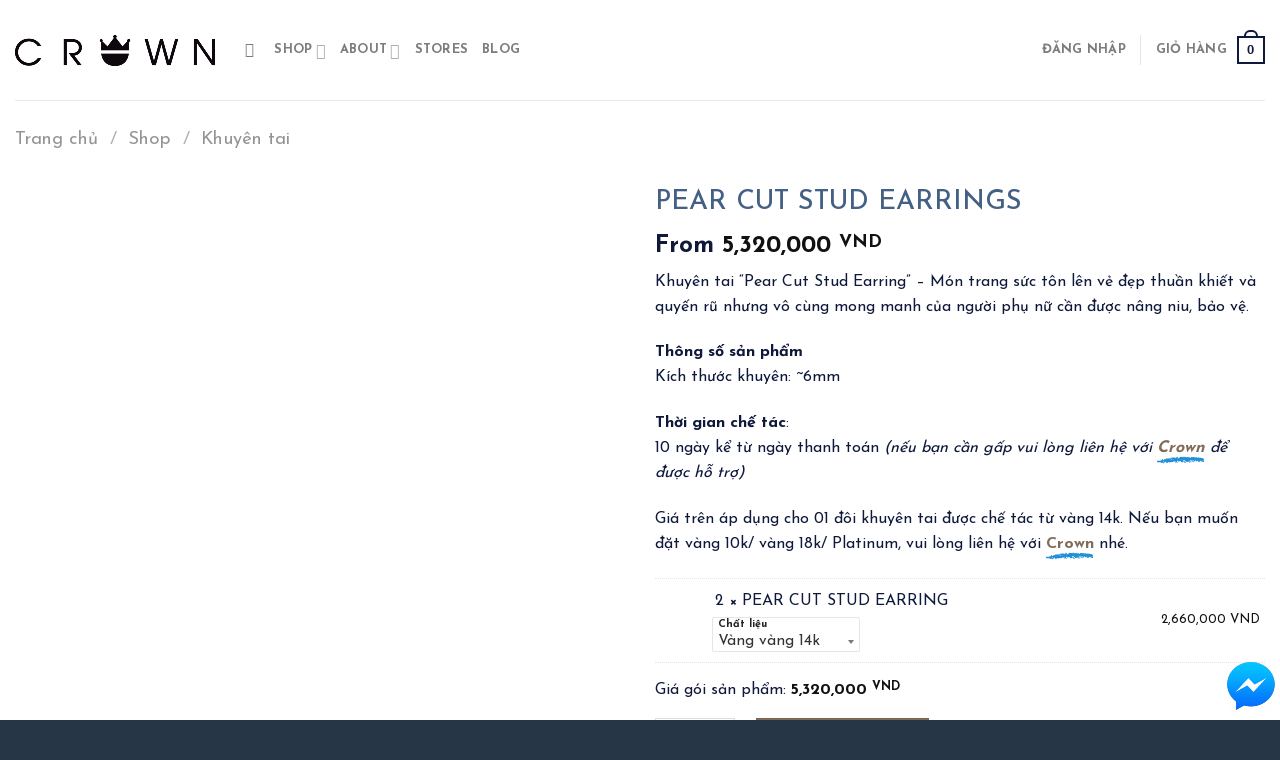

--- FILE ---
content_type: text/html; charset=UTF-8
request_url: https://crownhanoi.com/shop/khuyen-tai/pear-cut-stud-earrings/
body_size: 30582
content:

<!DOCTYPE html>
<html lang="vi" class="loading-site no-js">
<head>
	<meta charset="UTF-8" />
	<link rel="profile" href="https://gmpg.org/xfn/11" />
	<link rel="pingback" href="https://crownhanoi.store/xmlrpc.php" />

	<script type="8537d23b128ec6c26e0fc9fc-text/javascript">(function(html){html.className = html.className.replace(/\bno-js\b/,'js')})(document.documentElement);</script>
<title>PEAR CUT STUD EARRINGS &#8211; CROWN</title><link rel="preload" as="style" href="https://fonts.googleapis.com/css?family=Josefin%20Sans%3Aregular%2C500%2Cregular%2C700%2Cregular&#038;display=swap" /><script src="/cdn-cgi/scripts/7d0fa10a/cloudflare-static/rocket-loader.min.js" data-cf-settings="8537d23b128ec6c26e0fc9fc-|49"></script><link rel="stylesheet" href="https://fonts.googleapis.com/css?family=Josefin%20Sans%3Aregular%2C500%2Cregular%2C700%2Cregular&#038;display=swap" media="print" onload="this.media='all'" /><noscript><link rel="stylesheet" href="https://fonts.googleapis.com/css?family=Josefin%20Sans%3Aregular%2C500%2Cregular%2C700%2Cregular&#038;display=swap" /></noscript>
<meta name='robots' content='max-image-preview:large' />
<meta name="viewport" content="width=device-width, initial-scale=1, maximum-scale=1" /><link rel='dns-prefetch' href='//crownhanoi.store' />
<link rel='dns-prefetch' href='//cdn.jsdelivr.net' />
<link rel='dns-prefetch' href='//fonts.googleapis.com' />
<link href='https://fonts.gstatic.com' crossorigin rel='preconnect' />
<link rel='prefetch' href='https://crownhanoi.store/wp-content/themes/flatsome/assets/js/chunk.countup.js?ver=3.16.2' />
<link rel='prefetch' href='https://crownhanoi.store/wp-content/themes/flatsome/assets/js/chunk.sticky-sidebar.js?ver=3.16.2' />
<link rel='prefetch' href='https://crownhanoi.store/wp-content/themes/flatsome/assets/js/chunk.tooltips.js?ver=3.16.2' />
<link rel='prefetch' href='https://crownhanoi.store/wp-content/themes/flatsome/assets/js/chunk.vendors-popups.js?ver=3.16.2' />
<link rel='prefetch' href='https://crownhanoi.store/wp-content/themes/flatsome/assets/js/chunk.vendors-slider.js?ver=3.16.2' />
<link rel="alternate" type="application/rss+xml" title="Dòng thông tin CROWN &raquo;" href="https://crownhanoi.store/feed/" />
<link rel="alternate" type="application/rss+xml" title="CROWN &raquo; Dòng bình luận" href="https://crownhanoi.store/comments/feed/" />
<link rel="alternate" title="oNhúng (JSON)" type="application/json+oembed" href="https://crownhanoi.store/wp-json/oembed/1.0/embed?url=https%3A%2F%2Fcrownhanoi.store%2Fshop%2Fkhuyen-tai%2Fpear-cut-stud-earrings%2F" />
<link rel="alternate" title="oNhúng (XML)" type="text/xml+oembed" href="https://crownhanoi.store/wp-json/oembed/1.0/embed?url=https%3A%2F%2Fcrownhanoi.store%2Fshop%2Fkhuyen-tai%2Fpear-cut-stud-earrings%2F&#038;format=xml" />
<style id='wp-img-auto-sizes-contain-inline-css' type='text/css'>
img:is([sizes=auto i],[sizes^="auto," i]){contain-intrinsic-size:3000px 1500px}
/*# sourceURL=wp-img-auto-sizes-contain-inline-css */
</style>
<link data-minify="1" rel='stylesheet'  href='https://crownhanoi.store/wp-content/cache/min/1/wp-content/plugins/woo-product-bundle-premium/assets/css/blocks.css?ver=1765339435' type='text/css'  />
<style id='classic-theme-styles-inline-css' type='text/css'>
/*! This file is auto-generated */
.wp-block-button__link{color:#fff;background-color:#32373c;border-radius:9999px;box-shadow:none;text-decoration:none;padding:calc(.667em + 2px) calc(1.333em + 2px);font-size:1.125em}.wp-block-file__button{background:#32373c;color:#fff;text-decoration:none}
/*# sourceURL=/wp-includes/css/classic-themes.min.css */
</style>
<link data-minify="1" rel='stylesheet'  href='https://crownhanoi.store/wp-content/cache/min/1/wp-content/plugins/contact-form-7/includes/css/styles.css?ver=1765339435' type='text/css'  />
<link rel='stylesheet'  href='https://crownhanoi.store/wp-content/plugins/woocommerce/assets/css/photoswipe/photoswipe.min.css?ver=10.3.7' type='text/css'  />
<link rel='stylesheet'  href='https://crownhanoi.store/wp-content/plugins/woocommerce/assets/css/photoswipe/default-skin/default-skin.min.css?ver=10.3.7' type='text/css'  />
<style id='woocommerce-inline-inline-css' type='text/css'>
.woocommerce form .form-row .required { visibility: visible; }
/*# sourceURL=woocommerce-inline-inline-css */
</style>
<link data-minify="1" rel='stylesheet'  href='https://crownhanoi.store/wp-content/cache/min/1/wp-content/plugins/woocommerce/assets/css/brands.css?ver=1765339435' type='text/css'  />
<link data-minify="1" rel='stylesheet'  href='https://crownhanoi.store/wp-content/cache/min/1/wp-content/plugins/woo-product-bundle-premium/assets/css/frontend.css?ver=1765339435' type='text/css'  />
<link data-minify="1" rel='stylesheet'  href='https://crownhanoi.store/wp-content/cache/min/1/wp-content/plugins/product-video-gallery-slider-for-woocommerce/public/css/fancybox.css?ver=1765339442' type='text/css'  />
<link data-minify="1" rel='stylesheet'  href='https://crownhanoi.store/wp-content/cache/min/1/wp-content/plugins/product-video-gallery-slider-for-woocommerce/public/css/swiper-bundle.min.css?ver=1765339442' type='text/css'  />
<link data-minify="1" rel='stylesheet'  href='https://crownhanoi.store/wp-content/cache/min/1/wp-content/plugins/product-video-gallery-slider-for-woocommerce/public/css/nickx-front.css?ver=1765339442' type='text/css'  />
<link data-minify="1" rel='stylesheet'  href='https://crownhanoi.store/wp-content/cache/min/1/wp-content/themes/flatsome/assets/css/flatsome.css?ver=1765339435' type='text/css'  />
<style id='flatsome-main-inline-css' type='text/css'>
@font-face {
				font-family: "fl-icons";
				font-display: block;
				src: url(https://crownhanoi.store/wp-content/themes/flatsome/assets/css/icons/fl-icons.eot?v=3.16.2);
				src:
					url(https://crownhanoi.store/wp-content/themes/flatsome/assets/css/icons/fl-icons.eot#iefix?v=3.16.2) format("embedded-opentype"),
					url(https://crownhanoi.store/wp-content/themes/flatsome/assets/css/icons/fl-icons.woff2?v=3.16.2) format("woff2"),
					url(https://crownhanoi.store/wp-content/themes/flatsome/assets/css/icons/fl-icons.ttf?v=3.16.2) format("truetype"),
					url(https://crownhanoi.store/wp-content/themes/flatsome/assets/css/icons/fl-icons.woff?v=3.16.2) format("woff"),
					url(https://crownhanoi.store/wp-content/themes/flatsome/assets/css/icons/fl-icons.svg?v=3.16.2#fl-icons) format("svg");
			}
/*# sourceURL=flatsome-main-inline-css */
</style>
<link data-minify="1" rel='stylesheet'  href='https://crownhanoi.store/wp-content/cache/min/1/wp-content/themes/flatsome/assets/css/flatsome-shop.css?ver=1765339435' type='text/css'  />

<script type="8537d23b128ec6c26e0fc9fc-text/javascript" src="https://crownhanoi.store/wp-content/plugins/woocommerce/assets/js/photoswipe/photoswipe.min.js?ver=4.1.1-wc.10.3.7" id="wc-photoswipe-js" defer="defer" data-wp-strategy="defer"></script>
<script type="8537d23b128ec6c26e0fc9fc-text/javascript" src="https://crownhanoi.store/wp-content/plugins/woocommerce/assets/js/photoswipe/photoswipe-ui-default.min.js?ver=4.1.1-wc.10.3.7" id="wc-photoswipe-ui-default-js" defer="defer" data-wp-strategy="defer"></script>
<script type="8537d23b128ec6c26e0fc9fc-text/javascript" src="https://crownhanoi.store/wp-includes/js/jquery/jquery.min.js?ver=3.7.1" id="jquery-core-js" defer></script>
<script type="8537d23b128ec6c26e0fc9fc-text/javascript" id="wc-single-product-js-extra">
/* <![CDATA[ */
var wc_single_product_params = {"i18n_required_rating_text":"Vui l\u00f2ng ch\u1ecdn m\u1ed9t m\u1ee9c \u0111\u00e1nh gi\u00e1","i18n_rating_options":["1 tr\u00ean 5 sao","2 tr\u00ean 5 sao","3 tr\u00ean 5 sao","4 tr\u00ean 5 sao","5 tr\u00ean 5 sao"],"i18n_product_gallery_trigger_text":"Xem th\u01b0 vi\u1ec7n \u1ea3nh to\u00e0n m\u00e0n h\u00ecnh","review_rating_required":"yes","flexslider":{"rtl":false,"animation":"slide","smoothHeight":true,"directionNav":false,"controlNav":"thumbnails","slideshow":false,"animationSpeed":500,"animationLoop":false,"allowOneSlide":false},"zoom_enabled":"","zoom_options":[],"photoswipe_enabled":"1","photoswipe_options":{"shareEl":false,"closeOnScroll":false,"history":false,"hideAnimationDuration":0,"showAnimationDuration":0},"flexslider_enabled":""};
//# sourceURL=wc-single-product-js-extra
/* ]]> */
</script>
<script type="8537d23b128ec6c26e0fc9fc-text/javascript" src="https://crownhanoi.store/wp-content/plugins/woocommerce/assets/js/frontend/single-product.min.js?ver=10.3.7" id="wc-single-product-js" defer="defer" data-wp-strategy="defer"></script>
<script type="8537d23b128ec6c26e0fc9fc-text/javascript" src="https://crownhanoi.store/wp-content/plugins/woocommerce/assets/js/jquery-blockui/jquery.blockUI.min.js?ver=2.7.0-wc.10.3.7" id="wc-jquery-blockui-js" defer="defer" data-wp-strategy="defer"></script>
<script type="8537d23b128ec6c26e0fc9fc-text/javascript" src="https://crownhanoi.store/wp-content/plugins/woocommerce/assets/js/js-cookie/js.cookie.min.js?ver=2.1.4-wc.10.3.7" id="wc-js-cookie-js" defer="defer" data-wp-strategy="defer"></script>
<script type="8537d23b128ec6c26e0fc9fc-text/javascript" id="woocommerce-js-extra">
/* <![CDATA[ */
var woocommerce_params = {"ajax_url":"/wp-admin/admin-ajax.php","wc_ajax_url":"/?wc-ajax=%%endpoint%%","i18n_password_show":"Hi\u1ec3n th\u1ecb m\u1eadt kh\u1ea9u","i18n_password_hide":"\u1ea8n m\u1eadt kh\u1ea9u"};
//# sourceURL=woocommerce-js-extra
/* ]]> */
</script>
<script type="8537d23b128ec6c26e0fc9fc-text/javascript" src="https://crownhanoi.store/wp-content/plugins/woocommerce/assets/js/frontend/woocommerce.min.js?ver=10.3.7" id="woocommerce-js" defer="defer" data-wp-strategy="defer"></script>
<link rel="https://api.w.org/" href="https://crownhanoi.store/wp-json/" /><link rel="alternate" title="JSON" type="application/json" href="https://crownhanoi.store/wp-json/wp/v2/product/3891" /><link rel="EditURI" type="application/rsd+xml" title="RSD" href="https://crownhanoi.store/xmlrpc.php?rsd" />
<meta name="generator" content="WordPress 6.9" />
<meta name="generator" content="WooCommerce 10.3.7" />
<link rel="canonical" href="https://crownhanoi.store/shop/khuyen-tai/pear-cut-stud-earrings/" />
<link rel='shortlink' href='https://crownhanoi.store/?p=3891' />
<style>.bg{opacity: 0; transition: opacity 1s; -webkit-transition: opacity 1s;} .bg-loaded{opacity: 1;}</style>	<noscript><style>.woocommerce-product-gallery{ opacity: 1 !important; }</style></noscript>
	<!-- Meta Pixel Code -->
<script type="8537d23b128ec6c26e0fc9fc-text/javascript">
!function(f,b,e,v,n,t,s)
{if(f.fbq)return;n=f.fbq=function(){n.callMethod?
n.callMethod.apply(n,arguments):n.queue.push(arguments)};
if(!f._fbq)f._fbq=n;n.push=n;n.loaded=!0;n.version='2.0';
n.queue=[];t=b.createElement(e);t.async=!0;
t.src=v;s=b.getElementsByTagName(e)[0];
s.parentNode.insertBefore(t,s)}(window, document,'script',
'https://connect.facebook.net/en_US/fbevents.js');
fbq('init', '1508880846375796');
fbq('track', 'PageView');
</script>
<noscript><img height="1" width="1" style="display:none"
src="https://www.facebook.com/tr?id=1508880846375796&ev=PageView&noscript=1"
/></noscript>
<!-- End Meta Pixel Code --><link rel="icon" href="https://crownhanoi.store/wp-content/uploads/2019/12/Screen-Shot-2019-12-16-at-4.30.44-PM-100x100.png" sizes="32x32" />
<link rel="icon" href="https://crownhanoi.store/wp-content/uploads/2019/12/Screen-Shot-2019-12-16-at-4.30.44-PM-256x256.png" sizes="192x192" />
<link rel="apple-touch-icon" href="https://crownhanoi.store/wp-content/uploads/2019/12/Screen-Shot-2019-12-16-at-4.30.44-PM-256x256.png" />
<meta name="msapplication-TileImage" content="https://crownhanoi.store/wp-content/uploads/2019/12/Screen-Shot-2019-12-16-at-4.30.44-PM.png" />
<style id="custom-css" type="text/css">:root {--primary-color: #0f193b;}.container-width, .full-width .ubermenu-nav, .container, .row{max-width: 1570px}.row.row-collapse{max-width: 1540px}.row.row-small{max-width: 1562.5px}.row.row-large{max-width: 1600px}.header-main{height: 100px}#logo img{max-height: 100px}#logo{width:200px;}.header-top{min-height: 31px}.transparent .header-main{height: 442px}.transparent #logo img{max-height: 442px}.has-transparent + .page-title:first-of-type,.has-transparent + #main > .page-title,.has-transparent + #main > div > .page-title,.has-transparent + #main .page-header-wrapper:first-of-type .page-title{padding-top: 442px;}.header.show-on-scroll,.stuck .header-main{height:69px!important}.stuck #logo img{max-height: 69px!important}.header-bottom {background-color: #f1f1f1}.stuck .header-main .nav > li > a{line-height: 51px }@media (max-width: 549px) {.header-main{height: 70px}#logo img{max-height: 70px}}.nav-dropdown{font-size:100%}/* Color */.accordion-title.active, .has-icon-bg .icon .icon-inner,.logo a, .primary.is-underline, .primary.is-link, .badge-outline .badge-inner, .nav-outline > li.active> a,.nav-outline >li.active > a, .cart-icon strong,[data-color='primary'], .is-outline.primary{color: #0f193b;}/* Color !important */[data-text-color="primary"]{color: #0f193b!important;}/* Background Color */[data-text-bg="primary"]{background-color: #0f193b;}/* Background */.scroll-to-bullets a,.featured-title, .label-new.menu-item > a:after, .nav-pagination > li > .current,.nav-pagination > li > span:hover,.nav-pagination > li > a:hover,.has-hover:hover .badge-outline .badge-inner,button[type="submit"], .button.wc-forward:not(.checkout):not(.checkout-button), .button.submit-button, .button.primary:not(.is-outline),.featured-table .title,.is-outline:hover, .has-icon:hover .icon-label,.nav-dropdown-bold .nav-column li > a:hover, .nav-dropdown.nav-dropdown-bold > li > a:hover, .nav-dropdown-bold.dark .nav-column li > a:hover, .nav-dropdown.nav-dropdown-bold.dark > li > a:hover, .header-vertical-menu__opener ,.is-outline:hover, .tagcloud a:hover,.grid-tools a, input[type='submit']:not(.is-form), .box-badge:hover .box-text, input.button.alt,.nav-box > li > a:hover,.nav-box > li.active > a,.nav-pills > li.active > a ,.current-dropdown .cart-icon strong, .cart-icon:hover strong, .nav-line-bottom > li > a:before, .nav-line-grow > li > a:before, .nav-line > li > a:before,.banner, .header-top, .slider-nav-circle .flickity-prev-next-button:hover svg, .slider-nav-circle .flickity-prev-next-button:hover .arrow, .primary.is-outline:hover, .button.primary:not(.is-outline), input[type='submit'].primary, input[type='submit'].primary, input[type='reset'].button, input[type='button'].primary, .badge-inner{background-color: #0f193b;}/* Border */.nav-vertical.nav-tabs > li.active > a,.scroll-to-bullets a.active,.nav-pagination > li > .current,.nav-pagination > li > span:hover,.nav-pagination > li > a:hover,.has-hover:hover .badge-outline .badge-inner,.accordion-title.active,.featured-table,.is-outline:hover, .tagcloud a:hover,blockquote, .has-border, .cart-icon strong:after,.cart-icon strong,.blockUI:before, .processing:before,.loading-spin, .slider-nav-circle .flickity-prev-next-button:hover svg, .slider-nav-circle .flickity-prev-next-button:hover .arrow, .primary.is-outline:hover{border-color: #0f193b}.nav-tabs > li.active > a{border-top-color: #0f193b}.widget_shopping_cart_content .blockUI.blockOverlay:before { border-left-color: #0f193b }.woocommerce-checkout-review-order .blockUI.blockOverlay:before { border-left-color: #0f193b }/* Fill */.slider .flickity-prev-next-button:hover svg,.slider .flickity-prev-next-button:hover .arrow{fill: #0f193b;}/* Focus */.primary:focus-visible, .submit-button:focus-visible, button[type="submit"]:focus-visible { outline-color: #0f193b!important; }/* Background Color */[data-icon-label]:after, .secondary.is-underline:hover,.secondary.is-outline:hover,.icon-label,.button.secondary:not(.is-outline),.button.alt:not(.is-outline), .badge-inner.on-sale, .button.checkout, .single_add_to_cart_button, .current .breadcrumb-step{ background-color:#826b57; }[data-text-bg="secondary"]{background-color: #826b57;}/* Color */.secondary.is-underline,.secondary.is-link, .secondary.is-outline,.stars a.active, .star-rating:before, .woocommerce-page .star-rating:before,.star-rating span:before, .color-secondary{color: #826b57}/* Color !important */[data-text-color="secondary"]{color: #826b57!important;}/* Border */.secondary.is-outline:hover{border-color:#826b57}/* Focus */.secondary:focus-visible, .alt:focus-visible { outline-color: #826b57!important; }.success.is-underline:hover,.success.is-outline:hover,.success{background-color: #202c54}.success-color, .success.is-link, .success.is-outline{color: #202c54;}.success-border{border-color: #202c54!important;}/* Color !important */[data-text-color="success"]{color: #202c54!important;}/* Background Color */[data-text-bg="success"]{background-color: #202c54;}.alert.is-underline:hover,.alert.is-outline:hover,.alert{background-color: #824b31}.alert.is-link, .alert.is-outline, .color-alert{color: #824b31;}/* Color !important */[data-text-color="alert"]{color: #824b31!important;}/* Background Color */[data-text-bg="alert"]{background-color: #824b31;}body{color: #0f193b}h1,h2,h3,h4,h5,h6,.heading-font{color: #826b57;}body{font-size: 100%;}body{font-family: "Josefin Sans", sans-serif;}body {font-weight: 400;font-style: normal;}.nav > li > a {font-family: "Josefin Sans", sans-serif;}.mobile-sidebar-levels-2 .nav > li > ul > li > a {font-family: "Josefin Sans", sans-serif;}.nav > li > a,.mobile-sidebar-levels-2 .nav > li > ul > li > a {font-weight: 700;font-style: normal;}h1,h2,h3,h4,h5,h6,.heading-font, .off-canvas-center .nav-sidebar.nav-vertical > li > a{font-family: "Josefin Sans", sans-serif;}h1,h2,h3,h4,h5,h6,.heading-font,.banner h1,.banner h2 {font-weight: 500;font-style: normal;}.alt-font{font-family: "Josefin Sans", sans-serif;}.alt-font {font-weight: 400!important;font-style: normal!important;}.breadcrumbs{text-transform: none;}a{color: #826b57;}a:hover{color: #0f193b;}.tagcloud a:hover{border-color: #0f193b;background-color: #0f193b;}.shop-page-title.featured-title .title-bg{ background-image: url(https://crownhanoi.store/wp-content/uploads/2019/12/product_item_1469_1556870853_optimized.jpg)!important;}@media screen and (min-width: 550px){.products .box-vertical .box-image{min-width: 768px!important;width: 768px!important;}}.absolute-footer, html{background-color: #273647}.page-title-small + main .product-container > .row{padding-top:0;}button[name='update_cart'] { display: none; }.nav-vertical-fly-out > li + li {border-top-width: 1px; border-top-style: solid;}/* Custom CSS */.product-title{color:#446084!important}.woosb-title-inner{color:#446084!important}.reset{display:none!important;}.yikes-custom-woo-tab-title{display:none;}.tab-panels{padding:10px!important;}.tab-panels .section{padding:0px!important;}.label-new.menu-item > a:after{content:"New";}.label-hot.menu-item > a:after{content:"Hot";}.label-sale.menu-item > a:after{content:"Sale";}.label-popular.menu-item > a:after{content:"Popular";}</style>		<style type="text/css" id="wp-custom-css">
			.variation select {
height:20px;
margin-bottom:0px;
}

.woosb-products .woosb-product .woosb-price {
    width: 200px;
}

.woosb-products .woosb-product .woosb-price * {
    font-size: 13px !important;
    font-weight: normal;
}

.woosb-products .woosb-product .variations_form .variations a.reset_variations {
    margin: 0;
    font-size: 10px;
}


.woosb-products .woosb-product .woosb-thumb {
    width: 50px;
    margin-right:5px;
}

.woosb-products .woosb-product .woosb-thumb img {
    width: 50px;
    max-width: 50px;
    height: auto;
    display: block;
}

.woosb-products .woosb-product .variations_form .variations .variation {
    padding: 2px 5px;
    margin: 3px 5px 0 0;
}

.breadcrumb_last{
  font-weight:400;
}

.box-text-products{
	display:;
}

.title-wrapper{
	display:;
}

.woosb-alert{
	display:none !important;
}

.woosb-alert{
	display: !important;
}
		</style>
		<style id="infinite-scroll-css" type="text/css">.page-load-status,.archive .woocommerce-pagination {display: none;}</style><noscript><style id="rocket-lazyload-nojs-css">.rll-youtube-player, [data-lazy-src]{display:none !important;}</style></noscript><link data-minify="1" rel='stylesheet'  href='https://crownhanoi.store/wp-content/cache/min/1/wp-content/plugins/woocommerce/assets/client/blocks/wc-blocks.css?ver=1765339435' type='text/css'  />
<style id='global-styles-inline-css' type='text/css'>
:root{--wp--preset--aspect-ratio--square: 1;--wp--preset--aspect-ratio--4-3: 4/3;--wp--preset--aspect-ratio--3-4: 3/4;--wp--preset--aspect-ratio--3-2: 3/2;--wp--preset--aspect-ratio--2-3: 2/3;--wp--preset--aspect-ratio--16-9: 16/9;--wp--preset--aspect-ratio--9-16: 9/16;--wp--preset--color--black: #000000;--wp--preset--color--cyan-bluish-gray: #abb8c3;--wp--preset--color--white: #ffffff;--wp--preset--color--pale-pink: #f78da7;--wp--preset--color--vivid-red: #cf2e2e;--wp--preset--color--luminous-vivid-orange: #ff6900;--wp--preset--color--luminous-vivid-amber: #fcb900;--wp--preset--color--light-green-cyan: #7bdcb5;--wp--preset--color--vivid-green-cyan: #00d084;--wp--preset--color--pale-cyan-blue: #8ed1fc;--wp--preset--color--vivid-cyan-blue: #0693e3;--wp--preset--color--vivid-purple: #9b51e0;--wp--preset--gradient--vivid-cyan-blue-to-vivid-purple: linear-gradient(135deg,rgb(6,147,227) 0%,rgb(155,81,224) 100%);--wp--preset--gradient--light-green-cyan-to-vivid-green-cyan: linear-gradient(135deg,rgb(122,220,180) 0%,rgb(0,208,130) 100%);--wp--preset--gradient--luminous-vivid-amber-to-luminous-vivid-orange: linear-gradient(135deg,rgb(252,185,0) 0%,rgb(255,105,0) 100%);--wp--preset--gradient--luminous-vivid-orange-to-vivid-red: linear-gradient(135deg,rgb(255,105,0) 0%,rgb(207,46,46) 100%);--wp--preset--gradient--very-light-gray-to-cyan-bluish-gray: linear-gradient(135deg,rgb(238,238,238) 0%,rgb(169,184,195) 100%);--wp--preset--gradient--cool-to-warm-spectrum: linear-gradient(135deg,rgb(74,234,220) 0%,rgb(151,120,209) 20%,rgb(207,42,186) 40%,rgb(238,44,130) 60%,rgb(251,105,98) 80%,rgb(254,248,76) 100%);--wp--preset--gradient--blush-light-purple: linear-gradient(135deg,rgb(255,206,236) 0%,rgb(152,150,240) 100%);--wp--preset--gradient--blush-bordeaux: linear-gradient(135deg,rgb(254,205,165) 0%,rgb(254,45,45) 50%,rgb(107,0,62) 100%);--wp--preset--gradient--luminous-dusk: linear-gradient(135deg,rgb(255,203,112) 0%,rgb(199,81,192) 50%,rgb(65,88,208) 100%);--wp--preset--gradient--pale-ocean: linear-gradient(135deg,rgb(255,245,203) 0%,rgb(182,227,212) 50%,rgb(51,167,181) 100%);--wp--preset--gradient--electric-grass: linear-gradient(135deg,rgb(202,248,128) 0%,rgb(113,206,126) 100%);--wp--preset--gradient--midnight: linear-gradient(135deg,rgb(2,3,129) 0%,rgb(40,116,252) 100%);--wp--preset--font-size--small: 13px;--wp--preset--font-size--medium: 20px;--wp--preset--font-size--large: 36px;--wp--preset--font-size--x-large: 42px;--wp--preset--spacing--20: 0.44rem;--wp--preset--spacing--30: 0.67rem;--wp--preset--spacing--40: 1rem;--wp--preset--spacing--50: 1.5rem;--wp--preset--spacing--60: 2.25rem;--wp--preset--spacing--70: 3.38rem;--wp--preset--spacing--80: 5.06rem;--wp--preset--shadow--natural: 6px 6px 9px rgba(0, 0, 0, 0.2);--wp--preset--shadow--deep: 12px 12px 50px rgba(0, 0, 0, 0.4);--wp--preset--shadow--sharp: 6px 6px 0px rgba(0, 0, 0, 0.2);--wp--preset--shadow--outlined: 6px 6px 0px -3px rgb(255, 255, 255), 6px 6px rgb(0, 0, 0);--wp--preset--shadow--crisp: 6px 6px 0px rgb(0, 0, 0);}:where(.is-layout-flex){gap: 0.5em;}:where(.is-layout-grid){gap: 0.5em;}body .is-layout-flex{display: flex;}.is-layout-flex{flex-wrap: wrap;align-items: center;}.is-layout-flex > :is(*, div){margin: 0;}body .is-layout-grid{display: grid;}.is-layout-grid > :is(*, div){margin: 0;}:where(.wp-block-columns.is-layout-flex){gap: 2em;}:where(.wp-block-columns.is-layout-grid){gap: 2em;}:where(.wp-block-post-template.is-layout-flex){gap: 1.25em;}:where(.wp-block-post-template.is-layout-grid){gap: 1.25em;}.has-black-color{color: var(--wp--preset--color--black) !important;}.has-cyan-bluish-gray-color{color: var(--wp--preset--color--cyan-bluish-gray) !important;}.has-white-color{color: var(--wp--preset--color--white) !important;}.has-pale-pink-color{color: var(--wp--preset--color--pale-pink) !important;}.has-vivid-red-color{color: var(--wp--preset--color--vivid-red) !important;}.has-luminous-vivid-orange-color{color: var(--wp--preset--color--luminous-vivid-orange) !important;}.has-luminous-vivid-amber-color{color: var(--wp--preset--color--luminous-vivid-amber) !important;}.has-light-green-cyan-color{color: var(--wp--preset--color--light-green-cyan) !important;}.has-vivid-green-cyan-color{color: var(--wp--preset--color--vivid-green-cyan) !important;}.has-pale-cyan-blue-color{color: var(--wp--preset--color--pale-cyan-blue) !important;}.has-vivid-cyan-blue-color{color: var(--wp--preset--color--vivid-cyan-blue) !important;}.has-vivid-purple-color{color: var(--wp--preset--color--vivid-purple) !important;}.has-black-background-color{background-color: var(--wp--preset--color--black) !important;}.has-cyan-bluish-gray-background-color{background-color: var(--wp--preset--color--cyan-bluish-gray) !important;}.has-white-background-color{background-color: var(--wp--preset--color--white) !important;}.has-pale-pink-background-color{background-color: var(--wp--preset--color--pale-pink) !important;}.has-vivid-red-background-color{background-color: var(--wp--preset--color--vivid-red) !important;}.has-luminous-vivid-orange-background-color{background-color: var(--wp--preset--color--luminous-vivid-orange) !important;}.has-luminous-vivid-amber-background-color{background-color: var(--wp--preset--color--luminous-vivid-amber) !important;}.has-light-green-cyan-background-color{background-color: var(--wp--preset--color--light-green-cyan) !important;}.has-vivid-green-cyan-background-color{background-color: var(--wp--preset--color--vivid-green-cyan) !important;}.has-pale-cyan-blue-background-color{background-color: var(--wp--preset--color--pale-cyan-blue) !important;}.has-vivid-cyan-blue-background-color{background-color: var(--wp--preset--color--vivid-cyan-blue) !important;}.has-vivid-purple-background-color{background-color: var(--wp--preset--color--vivid-purple) !important;}.has-black-border-color{border-color: var(--wp--preset--color--black) !important;}.has-cyan-bluish-gray-border-color{border-color: var(--wp--preset--color--cyan-bluish-gray) !important;}.has-white-border-color{border-color: var(--wp--preset--color--white) !important;}.has-pale-pink-border-color{border-color: var(--wp--preset--color--pale-pink) !important;}.has-vivid-red-border-color{border-color: var(--wp--preset--color--vivid-red) !important;}.has-luminous-vivid-orange-border-color{border-color: var(--wp--preset--color--luminous-vivid-orange) !important;}.has-luminous-vivid-amber-border-color{border-color: var(--wp--preset--color--luminous-vivid-amber) !important;}.has-light-green-cyan-border-color{border-color: var(--wp--preset--color--light-green-cyan) !important;}.has-vivid-green-cyan-border-color{border-color: var(--wp--preset--color--vivid-green-cyan) !important;}.has-pale-cyan-blue-border-color{border-color: var(--wp--preset--color--pale-cyan-blue) !important;}.has-vivid-cyan-blue-border-color{border-color: var(--wp--preset--color--vivid-cyan-blue) !important;}.has-vivid-purple-border-color{border-color: var(--wp--preset--color--vivid-purple) !important;}.has-vivid-cyan-blue-to-vivid-purple-gradient-background{background: var(--wp--preset--gradient--vivid-cyan-blue-to-vivid-purple) !important;}.has-light-green-cyan-to-vivid-green-cyan-gradient-background{background: var(--wp--preset--gradient--light-green-cyan-to-vivid-green-cyan) !important;}.has-luminous-vivid-amber-to-luminous-vivid-orange-gradient-background{background: var(--wp--preset--gradient--luminous-vivid-amber-to-luminous-vivid-orange) !important;}.has-luminous-vivid-orange-to-vivid-red-gradient-background{background: var(--wp--preset--gradient--luminous-vivid-orange-to-vivid-red) !important;}.has-very-light-gray-to-cyan-bluish-gray-gradient-background{background: var(--wp--preset--gradient--very-light-gray-to-cyan-bluish-gray) !important;}.has-cool-to-warm-spectrum-gradient-background{background: var(--wp--preset--gradient--cool-to-warm-spectrum) !important;}.has-blush-light-purple-gradient-background{background: var(--wp--preset--gradient--blush-light-purple) !important;}.has-blush-bordeaux-gradient-background{background: var(--wp--preset--gradient--blush-bordeaux) !important;}.has-luminous-dusk-gradient-background{background: var(--wp--preset--gradient--luminous-dusk) !important;}.has-pale-ocean-gradient-background{background: var(--wp--preset--gradient--pale-ocean) !important;}.has-electric-grass-gradient-background{background: var(--wp--preset--gradient--electric-grass) !important;}.has-midnight-gradient-background{background: var(--wp--preset--gradient--midnight) !important;}.has-small-font-size{font-size: var(--wp--preset--font-size--small) !important;}.has-medium-font-size{font-size: var(--wp--preset--font-size--medium) !important;}.has-large-font-size{font-size: var(--wp--preset--font-size--large) !important;}.has-x-large-font-size{font-size: var(--wp--preset--font-size--x-large) !important;}
/*# sourceURL=global-styles-inline-css */
</style>
</head>

<body class="wp-singular product-template-default single single-product postid-3891 wp-theme-flatsome theme-flatsome woocommerce woocommerce-page woocommerce-no-js full-width lightbox nav-dropdown-has-arrow nav-dropdown-has-shadow nav-dropdown-has-border parallax-mobile">



<a class="skip-link screen-reader-text" href="#main">Skip to content</a>

<div id="wrapper">

	
	<header id="header" class="header header-full-width has-sticky sticky-jump">
		<div class="header-wrapper">
			<div id="masthead" class="header-main ">
      <div class="header-inner flex-row container logo-left medium-logo-center" role="navigation">

          <!-- Logo -->
          <div id="logo" class="flex-col logo">
            
<!-- Header logo -->
<a href="https://crownhanoi.store/" title="CROWN - Where magic happens" rel="home">
		<img width="200" height="31" src="data:image/svg+xml,%3Csvg%20xmlns='http://www.w3.org/2000/svg'%20viewBox='0%200%20200%2031'%3E%3C/svg%3E" class="header_logo header-logo" alt="CROWN" data-lazy-src="https://crownhanoi.store/wp-content/uploads/2020/08/logo-chu-small-1.png"/><noscript><img width="200" height="31" src="https://crownhanoi.store/wp-content/uploads/2020/08/logo-chu-small-1.png" class="header_logo header-logo" alt="CROWN"/></noscript><img  width="200" height="31" src="data:image/svg+xml,%3Csvg%20xmlns='http://www.w3.org/2000/svg'%20viewBox='0%200%20200%2031'%3E%3C/svg%3E" class="header-logo-dark" alt="CROWN" data-lazy-src="https://crownhanoi.store/wp-content/uploads/2020/08/logo-chu-small-1.png"/><noscript><img  width="200" height="31" src="https://crownhanoi.store/wp-content/uploads/2020/08/logo-chu-small-1.png" class="header-logo-dark" alt="CROWN"/></noscript></a>
          </div>

          <!-- Mobile Left Elements -->
          <div class="flex-col show-for-medium flex-left">
            <ul class="mobile-nav nav nav-left ">
              <li class="nav-icon has-icon">
  		<a href="#" data-open="#main-menu" data-pos="left" data-bg="main-menu-overlay" data-color="" class="is-small" aria-label="Menu" aria-controls="main-menu" aria-expanded="false">

		  <i class="icon-menu" ></i>
		  		</a>
	</li>
            </ul>
          </div>

          <!-- Left Elements -->
          <div class="flex-col hide-for-medium flex-left
            flex-grow">
            <ul class="header-nav header-nav-main nav nav-left  nav-uppercase" >
              <li class="header-search header-search-dropdown has-icon has-dropdown menu-item-has-children">
		<a href="#" aria-label="Tìm kiếm" class="is-small"><i class="icon-search" ></i></a>
		<ul class="nav-dropdown nav-dropdown-default">
	 	<li class="header-search-form search-form html relative has-icon">
	<div class="header-search-form-wrapper">
		<div class="searchform-wrapper ux-search-box relative is-normal"><form role="search" method="get" class="searchform" action="https://crownhanoi.store/">
	<div class="flex-row relative">
						<div class="flex-col flex-grow">
			<label class="screen-reader-text" for="woocommerce-product-search-field-0">Tìm kiếm:</label>
			<input type="search" id="woocommerce-product-search-field-0" class="search-field mb-0" placeholder="Tìm kiếm&hellip;" value="" name="s" />
			<input type="hidden" name="post_type" value="product" />
					</div>
		<div class="flex-col">
			<button type="submit" value="Tìm kiếm" class="ux-search-submit submit-button secondary button  icon mb-0" aria-label="Submit">
				<i class="icon-search" ></i>			</button>
		</div>
	</div>
	<div class="live-search-results text-left z-top"></div>
</form>
</div>	</div>
</li>
	</ul>
</li>
<li id="menu-item-3223" class="menu-item menu-item-type-custom menu-item-object-custom menu-item-has-children menu-item-3223 menu-item-design-default has-dropdown"><a href="#" class="nav-top-link" aria-expanded="false" aria-haspopup="menu">Shop<i class="icon-angle-down" ></i></a>
<ul class="sub-menu nav-dropdown nav-dropdown-default">
	<li id="menu-item-3232" class="menu-item menu-item-type-taxonomy menu-item-object-product_cat menu-item-3232"><a href="https://crownhanoi.store/cat/nhan-cuoi/">Nhẫn cưới</a></li>
	<li id="menu-item-3237" class="menu-item menu-item-type-taxonomy menu-item-object-product_cat menu-item-3237"><a href="https://crownhanoi.store/cat/nhan-nu/">Nhẫn nữ</a></li>
	<li id="menu-item-14020" class="menu-item menu-item-type-taxonomy menu-item-object-product_cat menu-item-14020"><a href="https://crownhanoi.store/cat/nhan-nam/">Nhẫn nam</a></li>
	<li id="menu-item-26003" class="menu-item menu-item-type-taxonomy menu-item-object-product_cat menu-item-26003"><a href="https://crownhanoi.store/cat/bach-kim/">Trang sức Bạch kim</a></li>
	<li id="menu-item-3233" class="menu-item menu-item-type-taxonomy menu-item-object-product_cat menu-item-3233"><a href="https://crownhanoi.store/cat/day-chuyen/">Dây chuyền</a></li>
	<li id="menu-item-3234" class="menu-item menu-item-type-taxonomy menu-item-object-product_cat current-product-ancestor current-menu-parent current-product-parent menu-item-3234 active"><a href="https://crownhanoi.store/cat/khuyen-tai/">Khuyên tai</a></li>
	<li id="menu-item-3236" class="menu-item menu-item-type-taxonomy menu-item-object-product_cat menu-item-3236"><a href="https://crownhanoi.store/cat/vong-tay/">Vòng tay</a></li>
	<li id="menu-item-14126" class="menu-item menu-item-type-taxonomy menu-item-object-product_cat menu-item-14126"><a href="https://crownhanoi.store/cat/bo-trang-suc/">Bộ trang sức</a></li>
</ul>
</li>
<li id="menu-item-15100" class="menu-item menu-item-type-custom menu-item-object-custom menu-item-has-children menu-item-15100 menu-item-design-default has-dropdown"><a href="#" class="nav-top-link" aria-expanded="false" aria-haspopup="menu">About<i class="icon-angle-down" ></i></a>
<ul class="sub-menu nav-dropdown nav-dropdown-default">
	<li id="menu-item-15099" class="menu-item menu-item-type-post_type menu-item-object-page menu-item-15099"><a href="https://crownhanoi.store/about-crownhanoi/">Giới thiệu Crown</a></li>
	<li id="menu-item-11787" class="menu-item menu-item-type-post_type menu-item-object-page menu-item-11787"><a href="https://crownhanoi.store/chinh-sach-bao-hanh-3/">Chính sách bảo hành</a></li>
	<li id="menu-item-28406" class="menu-item menu-item-type-post_type menu-item-object-page menu-item-28406"><a href="https://crownhanoi.store/chinh-sach-khach-hang-than-thiet/">Chính sách khách hàng thân thiết</a></li>
	<li id="menu-item-14081" class="menu-item menu-item-type-post_type menu-item-object-page menu-item-14081"><a href="https://crownhanoi.store/huong-dan-do-size/">Hướng dẫn đo size tay</a></li>
	<li id="menu-item-6988" class="menu-item menu-item-type-post_type menu-item-object-page menu-item-privacy-policy menu-item-6988"><a href="https://crownhanoi.store/dieu-khoan-va-dieu-kien/">Điều khoản và điều kiện</a></li>
	<li id="menu-item-14486" class="menu-item menu-item-type-post_type menu-item-object-page menu-item-14486"><a href="https://crownhanoi.store/nguyen-lieu/">Nguyên liệu</a></li>
	<li id="menu-item-15246" class="menu-item menu-item-type-post_type menu-item-object-page menu-item-15246"><a href="https://crownhanoi.store/qua-trinh-che-tac/">Quá trình chế tác crown</a></li>
	<li id="menu-item-6989" class="menu-item menu-item-type-post_type menu-item-object-page menu-item-6989"><a href="https://crownhanoi.store/faq/">Câu hỏi thường gặp</a></li>
	<li id="menu-item-14469" class="menu-item menu-item-type-post_type menu-item-object-page menu-item-14469"><a href="https://crownhanoi.store/contact-us/">Liên hệ</a></li>
</ul>
</li>
<li id="menu-item-7204" class="menu-item menu-item-type-post_type menu-item-object-page menu-item-7204 menu-item-design-default"><a href="https://crownhanoi.store/cua-hang/" class="nav-top-link">STORES</a></li>
<li id="menu-item-9724" class="menu-item menu-item-type-post_type menu-item-object-page menu-item-9724 menu-item-design-default"><a href="https://crownhanoi.store/blog/" class="nav-top-link">BLOG</a></li>
            </ul>
          </div>

          <!-- Right Elements -->
          <div class="flex-col hide-for-medium flex-right">
            <ul class="header-nav header-nav-main nav nav-right  nav-uppercase">
              <li class="account-item has-icon
    "
>

<a href="https://crownhanoi.store/my-account/"
    class="nav-top-link nav-top-not-logged-in "
    data-open="#login-form-popup"  >
    <span>
    Đăng nhập      </span>
  
</a>



</li>
<li class="header-divider"></li><li class="cart-item has-icon">

<a href="https://crownhanoi.store/cart/" title="Giỏ hàng" class="header-cart-link is-small">


<span class="header-cart-title">
   Giỏ hàng     </span>

    <span class="cart-icon image-icon">
    <strong>0</strong>
  </span>
  </a>


</li>
            </ul>
          </div>

          <!-- Mobile Right Elements -->
          <div class="flex-col show-for-medium flex-right">
            <ul class="mobile-nav nav nav-right ">
              <li class="cart-item has-icon">

      <a href="https://crownhanoi.store/cart/" title="Giỏ hàng" class="header-cart-link is-small">
  
    <span class="cart-icon image-icon">
    <strong>0</strong>
  </span>
  </a>

</li>
            </ul>
          </div>

      </div>

            <div class="container"><div class="top-divider full-width"></div></div>
      </div>

<div class="header-bg-container fill"><div class="header-bg-image fill"></div><div class="header-bg-color fill"></div></div>		</div>
	</header>

	<div class="page-title shop-page-title product-page-title">
	<div class="page-title-inner flex-row medium-flex-wrap container">
	  <div class="flex-col flex-grow medium-text-center">
	  		<div class="is-large">
	<nav class="woocommerce-breadcrumb breadcrumbs uppercase"><a href="https://crownhanoi.store">Trang chủ</a> <span class="divider">&#47;</span> <a href="https://crownhanoi.store/shop/">Shop</a> <span class="divider">&#47;</span> <a href="https://crownhanoi.store/cat/khuyen-tai/">Khuyên tai</a></nav></div>
	  </div>

	   <div class="flex-col medium-text-center">
		   		   </div>
	</div>
</div>

	<main id="main" class="">

	<div class="shop-container">

		
			<div class="container">
	<div class="woocommerce-notices-wrapper"></div></div>
<div id="product-3891" class="product type-product post-3891 status-publish first instock product_cat-khuyen-tai has-post-thumbnail shipping-taxable purchasable product-type-woosb">
	<div class="product-container">
  <div class="product-main">
    <div class="row content-row mb-0">

    	<div class="product-gallery large-6 col">
    	<div dir="" class="images nickx_product_images_with_video show_lightbox v-horizontal"><div class="nickx-slider nswiper nickx-slider-for"><div class="nswiper-wrapper"><div class="nswiper-slide zoom woocommerce-product-gallery__image"><img width="1536" height="1531" src="https://crownhanoi.store/wp-content/uploads/2019/12/product_item_1469_1556870853_optimized-1536x1531.jpg" class="attachment-woocommerce_single size-woocommerce_single wp-post-image" alt="" data-skip-lazy="true" data-zoom-image="https://crownhanoi.store/wp-content/uploads/2019/12/product_item_1469_1556870853_optimized.jpg" decoding="async" fetchpriority="high" srcset="https://crownhanoi.store/wp-content/uploads/2019/12/product_item_1469_1556870853_optimized-1536x1531.jpg 1536w, https://crownhanoi.store/wp-content/uploads/2019/12/product_item_1469_1556870853_optimized-768x765.jpg 768w, https://crownhanoi.store/wp-content/uploads/2019/12/product_item_1469_1556870853_optimized-100x100.jpg 100w, https://crownhanoi.store/wp-content/uploads/2019/12/product_item_1469_1556870853_optimized-256x256.jpg 256w, https://crownhanoi.store/wp-content/uploads/2019/12/product_item_1469_1556870853_optimized.jpg 2048w" sizes="(max-width: 1536px) 100vw, 1536px" /><span title="PEAR CUT STUD EARRINGS" href="https://crownhanoi.store/wp-content/uploads/2019/12/product_item_1469_1556870853_optimized.jpg" class="nickx-popup" data-nfancybox="product-gallery"></span></div><div class="nswiper-slide zoom"><img width="1536" height="1532" src="https://crownhanoi.store/wp-content/uploads/2019/12/product_item_1469_1573547540_optimized-1536x1532.jpg" class="attachment-woocommerce_single size-woocommerce_single" alt="" data-skip-lazy="true" data-zoom-image="https://crownhanoi.store/wp-content/uploads/2019/12/product_item_1469_1573547540_optimized.jpg" decoding="async" srcset="https://crownhanoi.store/wp-content/uploads/2019/12/product_item_1469_1573547540_optimized-1536x1532.jpg 1536w, https://crownhanoi.store/wp-content/uploads/2019/12/product_item_1469_1573547540_optimized-768x766.jpg 768w, https://crownhanoi.store/wp-content/uploads/2019/12/product_item_1469_1573547540_optimized-100x100.jpg 100w, https://crownhanoi.store/wp-content/uploads/2019/12/product_item_1469_1573547540_optimized-256x256.jpg 256w, https://crownhanoi.store/wp-content/uploads/2019/12/product_item_1469_1573547540_optimized.jpg 2048w" sizes="(max-width: 1536px) 100vw, 1536px" /><span title="PEAR CUT STUD EARRINGS" href="https://crownhanoi.store/wp-content/uploads/2019/12/product_item_1469_1573547540_optimized.jpg" class="nickx-popup" data-nfancybox="product-gallery"></span></div><div class="nswiper-slide zoom"><img width="1536" height="1536" src="https://crownhanoi.store/wp-content/uploads/2019/12/product_item_1469_1562305808_optimized-1536x1536.jpg" class="attachment-woocommerce_single size-woocommerce_single" alt="" data-skip-lazy="true" data-zoom-image="https://crownhanoi.store/wp-content/uploads/2019/12/product_item_1469_1562305808_optimized.jpg" decoding="async" srcset="https://crownhanoi.store/wp-content/uploads/2019/12/product_item_1469_1562305808_optimized-1536x1536.jpg 1536w, https://crownhanoi.store/wp-content/uploads/2019/12/product_item_1469_1562305808_optimized-768x768.jpg 768w, https://crownhanoi.store/wp-content/uploads/2019/12/product_item_1469_1562305808_optimized-100x100.jpg 100w, https://crownhanoi.store/wp-content/uploads/2019/12/product_item_1469_1562305808_optimized-256x256.jpg 256w, https://crownhanoi.store/wp-content/uploads/2019/12/product_item_1469_1562305808_optimized.jpg 2048w" sizes="(max-width: 1536px) 100vw, 1536px" /><span title="PEAR CUT STUD EARRINGS" href="https://crownhanoi.store/wp-content/uploads/2019/12/product_item_1469_1562305808_optimized.jpg" class="nickx-popup" data-nfancybox="product-gallery"></span></div><div class="nswiper-slide zoom"><span title="" href="" class="nickx-popup" data-nfancybox="product-gallery"></span></div></div><div class="nswiper-button-next main_arrow"></div><div class="nswiper-button-prev main_arrow"></div></div><div id="nickx-gallery" thumbsSlider class="thumbnail-slider nswiper nickx-slider-nav"><div class="nswiper-wrapper"><div class="nswiper-slide nickx-thumbnail product_thumbnail_item wp-post-image-thumb" title=""><img width="100" height="100" src="https://crownhanoi.store/wp-content/uploads/2019/12/product_item_1469_1556870853_optimized-100x100.jpg" class="attachment-woocommerce_gallery_thumbnail size-woocommerce_gallery_thumbnail" alt="" data-skip-lazy="true" decoding="async" srcset="https://crownhanoi.store/wp-content/uploads/2019/12/product_item_1469_1556870853_optimized-100x100.jpg 100w, https://crownhanoi.store/wp-content/uploads/2019/12/product_item_1469_1556870853_optimized-768x765.jpg 768w, https://crownhanoi.store/wp-content/uploads/2019/12/product_item_1469_1556870853_optimized-1536x1531.jpg 1536w, https://crownhanoi.store/wp-content/uploads/2019/12/product_item_1469_1556870853_optimized-256x256.jpg 256w, https://crownhanoi.store/wp-content/uploads/2019/12/product_item_1469_1556870853_optimized.jpg 2048w" sizes="(max-width: 100px) 100vw, 100px" /></div><div class="nswiper-slide nickx-thumbnail product_thumbnail_item " title=""><img width="100" height="100" src="https://crownhanoi.store/wp-content/uploads/2019/12/product_item_1469_1573547540_optimized-100x100.jpg" class="attachment-woocommerce_gallery_thumbnail size-woocommerce_gallery_thumbnail" alt="" data-skip-lazy="true" decoding="async" srcset="https://crownhanoi.store/wp-content/uploads/2019/12/product_item_1469_1573547540_optimized-100x100.jpg 100w, https://crownhanoi.store/wp-content/uploads/2019/12/product_item_1469_1573547540_optimized-768x766.jpg 768w, https://crownhanoi.store/wp-content/uploads/2019/12/product_item_1469_1573547540_optimized-1536x1532.jpg 1536w, https://crownhanoi.store/wp-content/uploads/2019/12/product_item_1469_1573547540_optimized-256x256.jpg 256w, https://crownhanoi.store/wp-content/uploads/2019/12/product_item_1469_1573547540_optimized.jpg 2048w" sizes="(max-width: 100px) 100vw, 100px" /></div><div class="nswiper-slide nickx-thumbnail product_thumbnail_item " title=""><img width="100" height="100" src="https://crownhanoi.store/wp-content/uploads/2019/12/product_item_1469_1562305808_optimized-100x100.jpg" class="attachment-woocommerce_gallery_thumbnail size-woocommerce_gallery_thumbnail" alt="" data-skip-lazy="true" decoding="async" srcset="https://crownhanoi.store/wp-content/uploads/2019/12/product_item_1469_1562305808_optimized-100x100.jpg 100w, https://crownhanoi.store/wp-content/uploads/2019/12/product_item_1469_1562305808_optimized-768x768.jpg 768w, https://crownhanoi.store/wp-content/uploads/2019/12/product_item_1469_1562305808_optimized-1536x1536.jpg 1536w, https://crownhanoi.store/wp-content/uploads/2019/12/product_item_1469_1562305808_optimized-256x256.jpg 256w, https://crownhanoi.store/wp-content/uploads/2019/12/product_item_1469_1562305808_optimized.jpg 2048w" sizes="(max-width: 100px) 100vw, 100px" /></div></div></div></div>    	</div>

    	<div class="product-info summary col-fit col entry-summary product-summary form-minimal">

    		<h1 class="product-title product_title entry-title">
	PEAR CUT STUD EARRINGS</h1>

<div class="price-wrapper">
	<p class="price product-page-price ">
  <span>From</span> <span class="woocommerce-Price-amount amount"><bdi>5,320,000&nbsp;<span class="woocommerce-Price-currencySymbol">VND</span></bdi></span></p>
</div>
<div class="product-short-description">
	<p>Khuyên tai “Pear Cut Stud Earring” &#8211; Món trang sức tôn lên vẻ đẹp thuần khiết và quyến rũ nhưng vô cùng mong manh của người phụ nữ cần được nâng niu, bảo vệ.</p>
<p><strong>Thông số sản phẩm</strong><br />Kích thước khuyên: ~6mm</p>
<p><strong>Thời gian chế tác</strong>: <br /> 10 ngày kể từ ngày thanh toán <i>(nếu bạn cần gấp vui lòng liên hệ với <a target="_blank" href='https://m.me/crownhanoi?ref=web_3891_pear-cut-stud-earrings' rel="noopener"><span class='fancy-underline'><strong>Crown</strong></span></a> để được hỗ trợ)</i></p>
<p>Giá trên áp dụng cho 01 đôi khuyên tai được chế tác từ vàng 14k. Nếu bạn muốn đặt vàng 10k/ vàng 18k/ Platinum, vui lòng liên hệ với <a target="_blank" href='https://m.me/crownhanoi?ref=web_3891_pear-cut-stud-earrings' rel="noopener"><span class='fancy-underline'><strong>Crown</strong></span></a> nhé.</p>
</div>
 <div class="woosb-wrap woosb-bundled" data-id="3891"><div class="woosb-products woosb-products-layout-list" data-discount-amount="0" data-discount="0" data-fixed-price="no" data-price="2960000" data-price-suffix="" data-variables="yes" data-optional="no" data-min="1" data-max="-1" data-total-min="0" data-total-max="-1" data-exclude-unpurchasable="no"><div class="woosb-item-product woosb-product woosb-product-type-variable" data-key="6xf2" data-name="PEAR CUT STUD EARRING" data-id="0" data-price="2660000" data-o_price="2660000" data-price-suffix="" data-stock="-1" data-qty="2" data-order="1">                            <div class="woosb-thumb">
                                                                <div class="woosb-thumb-ori">
                                    <img width="768" height="765" src="data:image/svg+xml,%3Csvg%20xmlns='http://www.w3.org/2000/svg'%20viewBox='0%200%20768%20765'%3E%3C/svg%3E" class="attachment-woocommerce_thumbnail size-woocommerce_thumbnail" alt="PEAR CUT STUD EARRING" decoding="async" data-lazy-srcset="https://crownhanoi.store/wp-content/uploads/2019/12/product_item_1469_1556870853_optimized-768x765.jpg 768w, https://crownhanoi.store/wp-content/uploads/2019/12/product_item_1469_1556870853_optimized-100x100.jpg 100w, https://crownhanoi.store/wp-content/uploads/2019/12/product_item_1469_1556870853_optimized-1536x1531.jpg 1536w, https://crownhanoi.store/wp-content/uploads/2019/12/product_item_1469_1556870853_optimized-256x256.jpg 256w, https://crownhanoi.store/wp-content/uploads/2019/12/product_item_1469_1556870853_optimized.jpg 2048w" data-lazy-sizes="(max-width: 768px) 100vw, 768px" data-lazy-src="https://crownhanoi.store/wp-content/uploads/2019/12/product_item_1469_1556870853_optimized-768x765.jpg" /><noscript><img width="768" height="765" src="https://crownhanoi.store/wp-content/uploads/2019/12/product_item_1469_1556870853_optimized-768x765.jpg" class="attachment-woocommerce_thumbnail size-woocommerce_thumbnail" alt="PEAR CUT STUD EARRING" decoding="async" srcset="https://crownhanoi.store/wp-content/uploads/2019/12/product_item_1469_1556870853_optimized-768x765.jpg 768w, https://crownhanoi.store/wp-content/uploads/2019/12/product_item_1469_1556870853_optimized-100x100.jpg 100w, https://crownhanoi.store/wp-content/uploads/2019/12/product_item_1469_1556870853_optimized-1536x1531.jpg 1536w, https://crownhanoi.store/wp-content/uploads/2019/12/product_item_1469_1556870853_optimized-256x256.jpg 256w, https://crownhanoi.store/wp-content/uploads/2019/12/product_item_1469_1556870853_optimized.jpg 2048w" sizes="(max-width: 768px) 100vw, 768px" /></noscript>                                </div>
                                <div class="woosb-thumb-new"></div>
                                                            </div>
                        
                        <div class="woosb-title">
                            <div class="woosb-name">2 × PEAR CUT STUD EARRING</div><form class="variations_form woosb_variations_form" action="https://crownhanoi.store/shop/others/khuyen-tai-others/pear-cut-stud-earring-2/" data-product_id="12975" data-product_variations="[{&quot;attributes&quot;:{&quot;attribute_pa_chat-lieu&quot;:&quot;vang-vang-14k&quot;},&quot;availability_html&quot;:&quot;&quot;,&quot;backorders_allowed&quot;:false,&quot;dimensions&quot;:{&quot;length&quot;:&quot;&quot;,&quot;width&quot;:&quot;&quot;,&quot;height&quot;:&quot;&quot;},&quot;dimensions_html&quot;:&quot;Kh\u00f4ng \u00e1p d\u1ee5ng&quot;,&quot;display_price&quot;:2660000,&quot;display_regular_price&quot;:2660000,&quot;image&quot;:{&quot;title&quot;:&quot;PEAR CUT STUD EARRINGS&quot;,&quot;caption&quot;:&quot;&quot;,&quot;url&quot;:&quot;https:\/\/crownhanoi.store\/wp-content\/uploads\/2019\/12\/product_item_1469_1556870853_optimized.jpg&quot;,&quot;alt&quot;:&quot;PEAR CUT STUD EARRINGS&quot;,&quot;src&quot;:&quot;https:\/\/crownhanoi.store\/wp-content\/uploads\/2019\/12\/product_item_1469_1556870853_optimized-1536x1531.jpg&quot;,&quot;srcset&quot;:&quot;https:\/\/crownhanoi.store\/wp-content\/uploads\/2019\/12\/product_item_1469_1556870853_optimized-1536x1531.jpg 1536w, https:\/\/crownhanoi.store\/wp-content\/uploads\/2019\/12\/product_item_1469_1556870853_optimized-768x765.jpg 768w, https:\/\/crownhanoi.store\/wp-content\/uploads\/2019\/12\/product_item_1469_1556870853_optimized-100x100.jpg 100w, https:\/\/crownhanoi.store\/wp-content\/uploads\/2019\/12\/product_item_1469_1556870853_optimized-256x256.jpg 256w, https:\/\/crownhanoi.store\/wp-content\/uploads\/2019\/12\/product_item_1469_1556870853_optimized.jpg 2048w&quot;,&quot;sizes&quot;:&quot;(max-width: 1536px) 100vw, 1536px&quot;,&quot;full_src&quot;:&quot;https:\/\/crownhanoi.store\/wp-content\/uploads\/2019\/12\/product_item_1469_1556870853_optimized.jpg&quot;,&quot;full_src_w&quot;:2048,&quot;full_src_h&quot;:2041,&quot;gallery_thumbnail_src&quot;:&quot;https:\/\/crownhanoi.store\/wp-content\/uploads\/2019\/12\/product_item_1469_1556870853_optimized-100x100.jpg&quot;,&quot;gallery_thumbnail_src_w&quot;:100,&quot;gallery_thumbnail_src_h&quot;:100,&quot;thumb_src&quot;:&quot;https:\/\/crownhanoi.store\/wp-content\/uploads\/2019\/12\/product_item_1469_1556870853_optimized-768x765.jpg&quot;,&quot;thumb_src_w&quot;:768,&quot;thumb_src_h&quot;:765,&quot;src_w&quot;:1536,&quot;src_h&quot;:1531},&quot;image_id&quot;:3892,&quot;is_downloadable&quot;:false,&quot;is_in_stock&quot;:true,&quot;is_purchasable&quot;:true,&quot;is_sold_individually&quot;:&quot;no&quot;,&quot;is_virtual&quot;:false,&quot;max_qty&quot;:&quot;&quot;,&quot;min_qty&quot;:1,&quot;price_html&quot;:&quot;&quot;,&quot;sku&quot;:&quot;&quot;,&quot;variation_description&quot;:&quot;&quot;,&quot;variation_id&quot;:12976,&quot;variation_is_active&quot;:true,&quot;variation_is_visible&quot;:true,&quot;weight&quot;:&quot;&quot;,&quot;weight_html&quot;:&quot;Kh\u00f4ng \u00e1p d\u1ee5ng&quot;,&quot;woosb_image&quot;:&quot;&lt;img width=\&quot;768\&quot; height=\&quot;765\&quot; src=\&quot;https:\/\/crownhanoi.store\/wp-content\/uploads\/2019\/12\/product_item_1469_1556870853_optimized-768x765.jpg\&quot; class=\&quot;attachment-woocommerce_thumbnail size-woocommerce_thumbnail\&quot; alt=\&quot;\&quot; decoding=\&quot;async\&quot; srcset=\&quot;https:\/\/crownhanoi.store\/wp-content\/uploads\/2019\/12\/product_item_1469_1556870853_optimized-768x765.jpg 768w, https:\/\/crownhanoi.store\/wp-content\/uploads\/2019\/12\/product_item_1469_1556870853_optimized-100x100.jpg 100w, https:\/\/crownhanoi.store\/wp-content\/uploads\/2019\/12\/product_item_1469_1556870853_optimized-1536x1531.jpg 1536w, https:\/\/crownhanoi.store\/wp-content\/uploads\/2019\/12\/product_item_1469_1556870853_optimized-256x256.jpg 256w, https:\/\/crownhanoi.store\/wp-content\/uploads\/2019\/12\/product_item_1469_1556870853_optimized.jpg 2048w\&quot; sizes=\&quot;(max-width: 768px) 100vw, 768px\&quot; \/&gt;&quot;},{&quot;attributes&quot;:{&quot;attribute_pa_chat-lieu&quot;:&quot;vang-trang-14k&quot;},&quot;availability_html&quot;:&quot;&quot;,&quot;backorders_allowed&quot;:false,&quot;dimensions&quot;:{&quot;length&quot;:&quot;&quot;,&quot;width&quot;:&quot;&quot;,&quot;height&quot;:&quot;&quot;},&quot;dimensions_html&quot;:&quot;Kh\u00f4ng \u00e1p d\u1ee5ng&quot;,&quot;display_price&quot;:2660000,&quot;display_regular_price&quot;:2660000,&quot;image&quot;:{&quot;title&quot;:&quot;PEAR CUT STUD EARRINGS&quot;,&quot;caption&quot;:&quot;&quot;,&quot;url&quot;:&quot;https:\/\/crownhanoi.store\/wp-content\/uploads\/2019\/12\/product_item_1469_1556870853_optimized.jpg&quot;,&quot;alt&quot;:&quot;PEAR CUT STUD EARRINGS&quot;,&quot;src&quot;:&quot;https:\/\/crownhanoi.store\/wp-content\/uploads\/2019\/12\/product_item_1469_1556870853_optimized-1536x1531.jpg&quot;,&quot;srcset&quot;:&quot;https:\/\/crownhanoi.store\/wp-content\/uploads\/2019\/12\/product_item_1469_1556870853_optimized-1536x1531.jpg 1536w, https:\/\/crownhanoi.store\/wp-content\/uploads\/2019\/12\/product_item_1469_1556870853_optimized-768x765.jpg 768w, https:\/\/crownhanoi.store\/wp-content\/uploads\/2019\/12\/product_item_1469_1556870853_optimized-100x100.jpg 100w, https:\/\/crownhanoi.store\/wp-content\/uploads\/2019\/12\/product_item_1469_1556870853_optimized-256x256.jpg 256w, https:\/\/crownhanoi.store\/wp-content\/uploads\/2019\/12\/product_item_1469_1556870853_optimized.jpg 2048w&quot;,&quot;sizes&quot;:&quot;(max-width: 1536px) 100vw, 1536px&quot;,&quot;full_src&quot;:&quot;https:\/\/crownhanoi.store\/wp-content\/uploads\/2019\/12\/product_item_1469_1556870853_optimized.jpg&quot;,&quot;full_src_w&quot;:2048,&quot;full_src_h&quot;:2041,&quot;gallery_thumbnail_src&quot;:&quot;https:\/\/crownhanoi.store\/wp-content\/uploads\/2019\/12\/product_item_1469_1556870853_optimized-100x100.jpg&quot;,&quot;gallery_thumbnail_src_w&quot;:100,&quot;gallery_thumbnail_src_h&quot;:100,&quot;thumb_src&quot;:&quot;https:\/\/crownhanoi.store\/wp-content\/uploads\/2019\/12\/product_item_1469_1556870853_optimized-768x765.jpg&quot;,&quot;thumb_src_w&quot;:768,&quot;thumb_src_h&quot;:765,&quot;src_w&quot;:1536,&quot;src_h&quot;:1531},&quot;image_id&quot;:3892,&quot;is_downloadable&quot;:false,&quot;is_in_stock&quot;:true,&quot;is_purchasable&quot;:true,&quot;is_sold_individually&quot;:&quot;no&quot;,&quot;is_virtual&quot;:false,&quot;max_qty&quot;:&quot;&quot;,&quot;min_qty&quot;:1,&quot;price_html&quot;:&quot;&quot;,&quot;sku&quot;:&quot;&quot;,&quot;variation_description&quot;:&quot;&quot;,&quot;variation_id&quot;:12977,&quot;variation_is_active&quot;:true,&quot;variation_is_visible&quot;:true,&quot;weight&quot;:&quot;&quot;,&quot;weight_html&quot;:&quot;Kh\u00f4ng \u00e1p d\u1ee5ng&quot;,&quot;woosb_image&quot;:&quot;&lt;img width=\&quot;768\&quot; height=\&quot;765\&quot; src=\&quot;https:\/\/crownhanoi.store\/wp-content\/uploads\/2019\/12\/product_item_1469_1556870853_optimized-768x765.jpg\&quot; class=\&quot;attachment-woocommerce_thumbnail size-woocommerce_thumbnail\&quot; alt=\&quot;\&quot; decoding=\&quot;async\&quot; srcset=\&quot;https:\/\/crownhanoi.store\/wp-content\/uploads\/2019\/12\/product_item_1469_1556870853_optimized-768x765.jpg 768w, https:\/\/crownhanoi.store\/wp-content\/uploads\/2019\/12\/product_item_1469_1556870853_optimized-100x100.jpg 100w, https:\/\/crownhanoi.store\/wp-content\/uploads\/2019\/12\/product_item_1469_1556870853_optimized-1536x1531.jpg 1536w, https:\/\/crownhanoi.store\/wp-content\/uploads\/2019\/12\/product_item_1469_1556870853_optimized-256x256.jpg 256w, https:\/\/crownhanoi.store\/wp-content\/uploads\/2019\/12\/product_item_1469_1556870853_optimized.jpg 2048w\&quot; sizes=\&quot;(max-width: 768px) 100vw, 768px\&quot; \/&gt;&quot;},{&quot;attributes&quot;:{&quot;attribute_pa_chat-lieu&quot;:&quot;vang-hong-14k&quot;},&quot;availability_html&quot;:&quot;&quot;,&quot;backorders_allowed&quot;:false,&quot;dimensions&quot;:{&quot;length&quot;:&quot;&quot;,&quot;width&quot;:&quot;&quot;,&quot;height&quot;:&quot;&quot;},&quot;dimensions_html&quot;:&quot;Kh\u00f4ng \u00e1p d\u1ee5ng&quot;,&quot;display_price&quot;:2660000,&quot;display_regular_price&quot;:2660000,&quot;image&quot;:{&quot;title&quot;:&quot;PEAR CUT STUD EARRINGS&quot;,&quot;caption&quot;:&quot;&quot;,&quot;url&quot;:&quot;https:\/\/crownhanoi.store\/wp-content\/uploads\/2019\/12\/product_item_1469_1556870853_optimized.jpg&quot;,&quot;alt&quot;:&quot;PEAR CUT STUD EARRINGS&quot;,&quot;src&quot;:&quot;https:\/\/crownhanoi.store\/wp-content\/uploads\/2019\/12\/product_item_1469_1556870853_optimized-1536x1531.jpg&quot;,&quot;srcset&quot;:&quot;https:\/\/crownhanoi.store\/wp-content\/uploads\/2019\/12\/product_item_1469_1556870853_optimized-1536x1531.jpg 1536w, https:\/\/crownhanoi.store\/wp-content\/uploads\/2019\/12\/product_item_1469_1556870853_optimized-768x765.jpg 768w, https:\/\/crownhanoi.store\/wp-content\/uploads\/2019\/12\/product_item_1469_1556870853_optimized-100x100.jpg 100w, https:\/\/crownhanoi.store\/wp-content\/uploads\/2019\/12\/product_item_1469_1556870853_optimized-256x256.jpg 256w, https:\/\/crownhanoi.store\/wp-content\/uploads\/2019\/12\/product_item_1469_1556870853_optimized.jpg 2048w&quot;,&quot;sizes&quot;:&quot;(max-width: 1536px) 100vw, 1536px&quot;,&quot;full_src&quot;:&quot;https:\/\/crownhanoi.store\/wp-content\/uploads\/2019\/12\/product_item_1469_1556870853_optimized.jpg&quot;,&quot;full_src_w&quot;:2048,&quot;full_src_h&quot;:2041,&quot;gallery_thumbnail_src&quot;:&quot;https:\/\/crownhanoi.store\/wp-content\/uploads\/2019\/12\/product_item_1469_1556870853_optimized-100x100.jpg&quot;,&quot;gallery_thumbnail_src_w&quot;:100,&quot;gallery_thumbnail_src_h&quot;:100,&quot;thumb_src&quot;:&quot;https:\/\/crownhanoi.store\/wp-content\/uploads\/2019\/12\/product_item_1469_1556870853_optimized-768x765.jpg&quot;,&quot;thumb_src_w&quot;:768,&quot;thumb_src_h&quot;:765,&quot;src_w&quot;:1536,&quot;src_h&quot;:1531},&quot;image_id&quot;:3892,&quot;is_downloadable&quot;:false,&quot;is_in_stock&quot;:true,&quot;is_purchasable&quot;:true,&quot;is_sold_individually&quot;:&quot;no&quot;,&quot;is_virtual&quot;:false,&quot;max_qty&quot;:&quot;&quot;,&quot;min_qty&quot;:1,&quot;price_html&quot;:&quot;&quot;,&quot;sku&quot;:&quot;&quot;,&quot;variation_description&quot;:&quot;&quot;,&quot;variation_id&quot;:12978,&quot;variation_is_active&quot;:true,&quot;variation_is_visible&quot;:true,&quot;weight&quot;:&quot;&quot;,&quot;weight_html&quot;:&quot;Kh\u00f4ng \u00e1p d\u1ee5ng&quot;,&quot;woosb_image&quot;:&quot;&lt;img width=\&quot;768\&quot; height=\&quot;765\&quot; src=\&quot;https:\/\/crownhanoi.store\/wp-content\/uploads\/2019\/12\/product_item_1469_1556870853_optimized-768x765.jpg\&quot; class=\&quot;attachment-woocommerce_thumbnail size-woocommerce_thumbnail\&quot; alt=\&quot;\&quot; decoding=\&quot;async\&quot; srcset=\&quot;https:\/\/crownhanoi.store\/wp-content\/uploads\/2019\/12\/product_item_1469_1556870853_optimized-768x765.jpg 768w, https:\/\/crownhanoi.store\/wp-content\/uploads\/2019\/12\/product_item_1469_1556870853_optimized-100x100.jpg 100w, https:\/\/crownhanoi.store\/wp-content\/uploads\/2019\/12\/product_item_1469_1556870853_optimized-1536x1531.jpg 1536w, https:\/\/crownhanoi.store\/wp-content\/uploads\/2019\/12\/product_item_1469_1556870853_optimized-256x256.jpg 256w, https:\/\/crownhanoi.store\/wp-content\/uploads\/2019\/12\/product_item_1469_1556870853_optimized.jpg 2048w\&quot; sizes=\&quot;(max-width: 768px) 100vw, 768px\&quot; \/&gt;&quot;}]"><div class="variations"><div class="variation variation-pa_chat-lieu"><div class="label"><label for="pa_chat-lieu">Chất liệu</label></div><div class="value"><select id="pa_chat-lieu" class="" name="attribute_pa_chat-lieu" data-attribute_name="attribute_pa_chat-lieu" data-show_option_none="yes"><option value="">Choose Chất liệu</option><option value="vang-hong-14k" >Vàng hồng 14k</option><option value="vang-trang-14k" >Vàng trắng 14k</option><option value="vang-vang-14k"  selected='selected'>Vàng vàng 14k</option></select></div></div></div><!-- /.variations --><div class="reset"><a class="reset_variations" href="#">Xóa</a></div></form><!-- /.variations_form --><div class="woosb-availability"></div>                        </div>

                                    <div class="woosb-price">
                                <div class="woosb-price-ori">
                    <span class="woocommerce-Price-amount amount"><bdi>2,660,000&nbsp;<span class="woocommerce-Price-currencySymbol">VND</span></bdi></span>                </div>
                <div class="woosb-price-new"></div>
                            </div>
            </div><!-- /woosb-product --></div><!-- /woosb-products --><div class="woosb-summary woosb-text"><span class="woosb-total"></span></div><div class="woosb-alert woosb-text" style="display: none"></div></div><!-- /woosb-wrap -->
	
	<form class="cart" action="https://crownhanoi.store/shop/khuyen-tai/pear-cut-stud-earrings/" method="post" enctype='multipart/form-data'>
		<input name="woosb_ids" class="woosb-ids woosb-ids-3891" type="hidden" value="12975/6xf2/2"/>
			<div class="quantity buttons_added form-minimal">
		<input type="button" value="-" class="minus button is-form">				<label class="screen-reader-text" for="quantity_696b0eb9a2bd7">PEAR CUT STUD EARRINGS số lượng</label>
		<input
			type="number"
			id="quantity_696b0eb9a2bd7"
			class="input-text qty text"
			step="1"
			min="1"
			max=""
			name="quantity"
			value="1"
			title="Qty"
			size="4"
			placeholder=""
			inputmode="numeric" />
				<input type="button" value="+" class="plus button is-form">	</div>
	
		<button type="submit" name="add-to-cart" value="3891" class="single_add_to_cart_button button alt">Thêm vào giỏ</button>

			</form>

	

    	</div>

    	<div id="product-sidebar" class="mfp-hide">
    		<div class="sidebar-inner">
    			<aside id="woocommerce_product_categories-3" class="widget woocommerce widget_product_categories"><span class="widget-title shop-sidebar">Danh mục sản phẩm</span><div class="is-divider small"></div><ul class="product-categories"><li class="cat-item cat-item-500"><a href="https://crownhanoi.store/cat/newbie-collection/">10k collection</a></li>
<li class="cat-item cat-item-435 cat-parent"><a href="https://crownhanoi.store/cat/bac/">Bạc</a><ul class='children'>
<li class="cat-item cat-item-438"><a href="https://crownhanoi.store/cat/bac/day-chuyen-bac/">Dây chuyền</a></li>
<li class="cat-item cat-item-437"><a href="https://crownhanoi.store/cat/bac/vong-tay-bac/">Vòng tay</a></li>
</ul>
</li>
<li class="cat-item cat-item-480"><a href="https://crownhanoi.store/cat/bach-kim/">Bạch kim</a></li>
<li class="cat-item cat-item-404"><a href="https://crownhanoi.store/cat/bo-trang-suc/">Bộ trang sức</a></li>
<li class="cat-item cat-item-40"><a href="https://crownhanoi.store/cat/day-chuyen/">Dây Chuyền</a></li>
<li class="cat-item cat-item-215"><a href="https://crownhanoi.store/cat/dich-vu/">Dịch vụ</a></li>
<li class="cat-item cat-item-200"><a href="https://crownhanoi.store/cat/heart-collection/">Heart collection</a></li>
<li class="cat-item cat-item-199"><a href="https://crownhanoi.store/cat/horoscope/">Horoscope</a></li>
<li class="cat-item cat-item-21 current-cat"><a href="https://crownhanoi.store/cat/khuyen-tai/">Khuyên tai</a></li>
<li class="cat-item cat-item-38 cat-parent"><a href="https://crownhanoi.store/cat/nguyen-lieu/">Nguyên liệu</a><ul class='children'>
<li class="cat-item cat-item-39"><a href="https://crownhanoi.store/cat/nguyen-lieu/pendant/">Pendant</a></li>
</ul>
</li>
<li class="cat-item cat-item-424"><a href="https://crownhanoi.store/cat/nguyen-lieu-vang-boc/">Nguyên liệu vàng bọc</a></li>
<li class="cat-item cat-item-81"><a href="https://crownhanoi.store/cat/nhan-cuoi/">Nhẫn cưới</a></li>
<li class="cat-item cat-item-195"><a href="https://crownhanoi.store/cat/nhan-nam/">Nhẫn nam</a></li>
<li class="cat-item cat-item-20"><a href="https://crownhanoi.store/cat/nhan-nu/">Nhẫn nữ</a></li>
<li class="cat-item cat-item-120"><a href="https://crownhanoi.store/cat/nhan-dinh-hon/">Nhẫn đính hôn</a></li>
<li class="cat-item cat-item-50 cat-parent"><a href="https://crownhanoi.store/cat/others/">Others</a><ul class='children'>
<li class="cat-item cat-item-55"><a href="https://crownhanoi.store/cat/others/khuyen-tai-others/">Khuyên tai</a></li>
</ul>
</li>
<li class="cat-item cat-item-202"><a href="https://crownhanoi.store/cat/personalize/">Personalize</a></li>
<li class="cat-item cat-item-201"><a href="https://crownhanoi.store/cat/stone-collection/">Stone collection</a></li>
<li class="cat-item cat-item-483"><a href="https://crownhanoi.store/cat/kim-cuong/">Trang sức Kim cương</a></li>
<li class="cat-item cat-item-412 cat-parent"><a href="https://crownhanoi.store/cat/vang-boc/">Vàng bọc</a><ul class='children'>
<li class="cat-item cat-item-417"><a href="https://crownhanoi.store/cat/vang-boc/khuyen-tai-vang-boc/">Khuyên tai vàng bọc</a></li>
<li class="cat-item cat-item-414"><a href="https://crownhanoi.store/cat/vang-boc/vong-co-vang-boc/">Vòng cổ vàng bọc</a></li>
<li class="cat-item cat-item-415"><a href="https://crownhanoi.store/cat/vang-boc/vong-tay-vang-boc/">Vòng tay vàng bọc</a></li>
</ul>
</li>
<li class="cat-item cat-item-37"><a href="https://crownhanoi.store/cat/vong-tay/">Vòng tay</a></li>
</ul></aside>    		</div>
    	</div>

    </div>
  </div>

  <div class="product-footer">
  	<div class="container">
    		
	<div class="woocommerce-tabs wc-tabs-wrapper container tabbed-content">
		<ul class="tabs wc-tabs product-tabs small-nav-collapse nav nav-uppercase nav-tabs nav-normal nav-left" role="tablist">
							<li class="description_tab active" id="tab-title-description" role="presentation">
					<a href="#tab-description" role="tab" aria-selected="true" aria-controls="tab-description">
						Mô tả					</a>
				</li>
											<li class="additional_information_tab " id="tab-title-additional_information" role="presentation">
					<a href="#tab-additional_information" role="tab" aria-selected="false" aria-controls="tab-additional_information" tabindex="-1">
						Thông tin bổ sung					</a>
				</li>
									</ul>
		<div class="tab-panels">
							<div class="woocommerce-Tabs-panel woocommerce-Tabs-panel--description panel entry-content active" id="tab-description" role="tabpanel" aria-labelledby="tab-title-description">
										

<p>“Pear cut” là một thuật ngữ trong ngành đá quý, dùng để chỉ những viên đá có vết cắt hình quả lê. Những viên đá là sự hội tụ của vẻ đẹp thanh khiết, không lẫn tạp chất. Ngoài ra, chúng còn trông giống hình giọt nước nên những thiết kế trang sức này cũng mang ý nghĩa cho sự khởi đầu và phát triển sự sống. Khuyên tai “Pear cut” không chỉ được ưa chuộng bởi thiết kế tinh tế, lột tả được hết vẻ đẹp tinh khiết của viên đá, mà còn nhờ năng lượng tích cực nó mang đến, giúp người đeo luôn tràn đầy sức sống, vui vẻ, công việc thuận lợi và chất lượng cuộc sống tốt hơn. </p>
<p><a target="_blank" href='https://facebook.com/crownhanoi' rel="noopener"><span class='fancy-underline'><strong>Crown</strong></span></a> – nơi những món đồ trang sức tinh tế được làm cho riêng bạn ! </p>
<p>&#8211; 261 Giảng Võ, Ba Đình, Hà Nội<br />&#8211; 50A Hàng Bài, Hoàn Kiếm, Hà Nội<br />&#8211; 42 Đặng Thị Nhu, Quận 1, HCM</p>
				</div>
											<div class="woocommerce-Tabs-panel woocommerce-Tabs-panel--additional_information panel entry-content " id="tab-additional_information" role="tabpanel" aria-labelledby="tab-title-additional_information">
										

<table class="woocommerce-product-attributes shop_attributes" aria-label="Chi tiết sản phẩm">
			<tr class="woocommerce-product-attributes-item woocommerce-product-attributes-item--attribute_pa_chat-lieu">
			<th class="woocommerce-product-attributes-item__label" scope="row">Chất liệu</th>
			<td class="woocommerce-product-attributes-item__value"><p>Vàng hồng 14k, Vàng trắng 14k, Vàng vàng 14k</p>
</td>
		</tr>
	</table>
				</div>
							
					</div>
	</div>


	<div class="related related-products-wrapper product-section">

					<h3 class="product-section-title container-width product-section-title-related pt-half pb-half uppercase">
				Sản phẩm tương tự			</h3>
		

	
  
    <div class="row large-columns-4 medium-columns-3 small-columns-2 row-small">
  
		<div class="product-small col has-hover product type-product post-3956 status-publish instock product_cat-khuyen-tai has-post-thumbnail shipping-taxable purchasable product-type-woosb">
	<div class="col-inner">
	
<div class="badge-container absolute left top z-1">

</div>
	<div class="product-small box ">
		<div class="box-image">
			<div class="image-fade_in_back">
				<a href="https://crownhanoi.store/shop/khuyen-tai/daisy-clover-leaf-earrings/" aria-label="DAISY CLOVER LEAF EARRINGS">
					<img width="768" height="768" src="data:image/svg+xml,%3Csvg%20xmlns='http://www.w3.org/2000/svg'%20viewBox='0%200%20768%20768'%3E%3C/svg%3E" class="attachment-woocommerce_thumbnail size-woocommerce_thumbnail" alt="DAISY CLOVER LEAF EARRINGS" decoding="async" data-lazy-srcset="https://crownhanoi.store/wp-content/uploads/2020/08/BD3956-DAISY_CLOVER_LEAF_EARRINGS-768x768.jpg 768w, https://crownhanoi.store/wp-content/uploads/2020/08/BD3956-DAISY_CLOVER_LEAF_EARRINGS-1536x1536.jpg 1536w, https://crownhanoi.store/wp-content/uploads/2020/08/BD3956-DAISY_CLOVER_LEAF_EARRINGS-256x256.jpg 256w, https://crownhanoi.store/wp-content/uploads/2020/08/BD3956-DAISY_CLOVER_LEAF_EARRINGS.jpg 2048w, https://crownhanoi.store/wp-content/uploads/2020/08/BD3956-DAISY_CLOVER_LEAF_EARRINGS-100x100.jpg 100w" data-lazy-sizes="(max-width: 768px) 100vw, 768px" data-lazy-src="https://crownhanoi.store/wp-content/uploads/2020/08/BD3956-DAISY_CLOVER_LEAF_EARRINGS-768x768.jpg" /><noscript><img width="768" height="768" src="https://crownhanoi.store/wp-content/uploads/2020/08/BD3956-DAISY_CLOVER_LEAF_EARRINGS-768x768.jpg" class="attachment-woocommerce_thumbnail size-woocommerce_thumbnail" alt="DAISY CLOVER LEAF EARRINGS" decoding="async" srcset="https://crownhanoi.store/wp-content/uploads/2020/08/BD3956-DAISY_CLOVER_LEAF_EARRINGS-768x768.jpg 768w, https://crownhanoi.store/wp-content/uploads/2020/08/BD3956-DAISY_CLOVER_LEAF_EARRINGS-1536x1536.jpg 1536w, https://crownhanoi.store/wp-content/uploads/2020/08/BD3956-DAISY_CLOVER_LEAF_EARRINGS-256x256.jpg 256w, https://crownhanoi.store/wp-content/uploads/2020/08/BD3956-DAISY_CLOVER_LEAF_EARRINGS.jpg 2048w, https://crownhanoi.store/wp-content/uploads/2020/08/BD3956-DAISY_CLOVER_LEAF_EARRINGS-100x100.jpg 100w" sizes="(max-width: 768px) 100vw, 768px" /></noscript><img width="768" height="768" src="data:image/svg+xml,%3Csvg%20xmlns='http://www.w3.org/2000/svg'%20viewBox='0%200%20768%20768'%3E%3C/svg%3E" class="show-on-hover absolute fill hide-for-small back-image" alt="" decoding="async" data-lazy-srcset="https://crownhanoi.store/wp-content/uploads/2019/12/product_item_1476_1562305756_optimized-768x768.jpg 768w, https://crownhanoi.store/wp-content/uploads/2019/12/product_item_1476_1562305756_optimized-100x100.jpg 100w, https://crownhanoi.store/wp-content/uploads/2019/12/product_item_1476_1562305756_optimized-1536x1536.jpg 1536w, https://crownhanoi.store/wp-content/uploads/2019/12/product_item_1476_1562305756_optimized-256x256.jpg 256w, https://crownhanoi.store/wp-content/uploads/2019/12/product_item_1476_1562305756_optimized.jpg 2048w" data-lazy-sizes="(max-width: 768px) 100vw, 768px" data-lazy-src="https://crownhanoi.store/wp-content/uploads/2019/12/product_item_1476_1562305756_optimized-768x768.jpg" /><noscript><img width="768" height="768" src="https://crownhanoi.store/wp-content/uploads/2019/12/product_item_1476_1562305756_optimized-768x768.jpg" class="show-on-hover absolute fill hide-for-small back-image" alt="" decoding="async" srcset="https://crownhanoi.store/wp-content/uploads/2019/12/product_item_1476_1562305756_optimized-768x768.jpg 768w, https://crownhanoi.store/wp-content/uploads/2019/12/product_item_1476_1562305756_optimized-100x100.jpg 100w, https://crownhanoi.store/wp-content/uploads/2019/12/product_item_1476_1562305756_optimized-1536x1536.jpg 1536w, https://crownhanoi.store/wp-content/uploads/2019/12/product_item_1476_1562305756_optimized-256x256.jpg 256w, https://crownhanoi.store/wp-content/uploads/2019/12/product_item_1476_1562305756_optimized.jpg 2048w" sizes="(max-width: 768px) 100vw, 768px" /></noscript>				</a>
			</div>
			<div class="image-tools is-small top right show-on-hover">
							</div>
			<div class="image-tools is-small hide-for-small bottom left show-on-hover">
							</div>
			<div class="image-tools grid-tools text-center hide-for-small bottom hover-slide-in show-on-hover">
							</div>
					</div>

		<div class="box-text box-text-products">
			<div class="title-wrapper"><p class="name product-title woocommerce-loop-product__title"><a href="https://crownhanoi.store/shop/khuyen-tai/daisy-clover-leaf-earrings/" class="woocommerce-LoopProduct-link woocommerce-loop-product__link">DAISY CLOVER LEAF EARRINGS</a></p></div><div class="price-wrapper">
	<span class="price"><span>From</span> <span class="woocommerce-Price-amount amount"><bdi>6,280,000&nbsp;<span class="woocommerce-Price-currencySymbol">VND</span></bdi></span></span>
</div>		</div>
	</div>
		</div>
</div><div class="product-small col has-hover product type-product post-4250 status-publish instock product_cat-khuyen-tai has-post-thumbnail shipping-taxable purchasable product-type-woosb">
	<div class="col-inner">
	
<div class="badge-container absolute left top z-1">

</div>
	<div class="product-small box ">
		<div class="box-image">
			<div class="image-fade_in_back">
				<a href="https://crownhanoi.store/shop/khuyen-tai/duo-stone-earrings/" aria-label="DUO STONE EARRINGS">
					<img width="768" height="768" src="data:image/svg+xml,%3Csvg%20xmlns='http://www.w3.org/2000/svg'%20viewBox='0%200%20768%20768'%3E%3C/svg%3E" class="attachment-woocommerce_thumbnail size-woocommerce_thumbnail" alt="DUO STONE EARRINGS" decoding="async" data-lazy-srcset="https://crownhanoi.store/wp-content/uploads/2020/09/BD4250_DUO_STONE_EARRINGS-768x768.jpg 768w, https://crownhanoi.store/wp-content/uploads/2020/09/BD4250_DUO_STONE_EARRINGS-1536x1536.jpg 1536w, https://crownhanoi.store/wp-content/uploads/2020/09/BD4250_DUO_STONE_EARRINGS-256x256.jpg 256w, https://crownhanoi.store/wp-content/uploads/2020/09/BD4250_DUO_STONE_EARRINGS.jpg 2048w, https://crownhanoi.store/wp-content/uploads/2020/09/BD4250_DUO_STONE_EARRINGS-100x100.jpg 100w" data-lazy-sizes="(max-width: 768px) 100vw, 768px" data-lazy-src="https://crownhanoi.store/wp-content/uploads/2020/09/BD4250_DUO_STONE_EARRINGS-768x768.jpg" /><noscript><img width="768" height="768" src="https://crownhanoi.store/wp-content/uploads/2020/09/BD4250_DUO_STONE_EARRINGS-768x768.jpg" class="attachment-woocommerce_thumbnail size-woocommerce_thumbnail" alt="DUO STONE EARRINGS" decoding="async" srcset="https://crownhanoi.store/wp-content/uploads/2020/09/BD4250_DUO_STONE_EARRINGS-768x768.jpg 768w, https://crownhanoi.store/wp-content/uploads/2020/09/BD4250_DUO_STONE_EARRINGS-1536x1536.jpg 1536w, https://crownhanoi.store/wp-content/uploads/2020/09/BD4250_DUO_STONE_EARRINGS-256x256.jpg 256w, https://crownhanoi.store/wp-content/uploads/2020/09/BD4250_DUO_STONE_EARRINGS.jpg 2048w, https://crownhanoi.store/wp-content/uploads/2020/09/BD4250_DUO_STONE_EARRINGS-100x100.jpg 100w" sizes="(max-width: 768px) 100vw, 768px" /></noscript><img width="768" height="768" src="data:image/svg+xml,%3Csvg%20xmlns='http://www.w3.org/2000/svg'%20viewBox='0%200%20768%20768'%3E%3C/svg%3E" class="show-on-hover absolute fill hide-for-small back-image" alt="" decoding="async" data-lazy-srcset="https://crownhanoi.store/wp-content/uploads/2020/08/BD4250_DUO_STONE_EARRINGS-768x768.jpg 768w, https://crownhanoi.store/wp-content/uploads/2020/08/BD4250_DUO_STONE_EARRINGS-1536x1536.jpg 1536w, https://crownhanoi.store/wp-content/uploads/2020/08/BD4250_DUO_STONE_EARRINGS-256x256.jpg 256w, https://crownhanoi.store/wp-content/uploads/2020/08/BD4250_DUO_STONE_EARRINGS.jpg 2048w, https://crownhanoi.store/wp-content/uploads/2020/08/BD4250_DUO_STONE_EARRINGS-100x100.jpg 100w" data-lazy-sizes="(max-width: 768px) 100vw, 768px" data-lazy-src="https://crownhanoi.store/wp-content/uploads/2020/08/BD4250_DUO_STONE_EARRINGS-768x768.jpg" /><noscript><img width="768" height="768" src="https://crownhanoi.store/wp-content/uploads/2020/08/BD4250_DUO_STONE_EARRINGS-768x768.jpg" class="show-on-hover absolute fill hide-for-small back-image" alt="" decoding="async" srcset="https://crownhanoi.store/wp-content/uploads/2020/08/BD4250_DUO_STONE_EARRINGS-768x768.jpg 768w, https://crownhanoi.store/wp-content/uploads/2020/08/BD4250_DUO_STONE_EARRINGS-1536x1536.jpg 1536w, https://crownhanoi.store/wp-content/uploads/2020/08/BD4250_DUO_STONE_EARRINGS-256x256.jpg 256w, https://crownhanoi.store/wp-content/uploads/2020/08/BD4250_DUO_STONE_EARRINGS.jpg 2048w, https://crownhanoi.store/wp-content/uploads/2020/08/BD4250_DUO_STONE_EARRINGS-100x100.jpg 100w" sizes="(max-width: 768px) 100vw, 768px" /></noscript>				</a>
			</div>
			<div class="image-tools is-small top right show-on-hover">
							</div>
			<div class="image-tools is-small hide-for-small bottom left show-on-hover">
							</div>
			<div class="image-tools grid-tools text-center hide-for-small bottom hover-slide-in show-on-hover">
							</div>
					</div>

		<div class="box-text box-text-products">
			<div class="title-wrapper"><p class="name product-title woocommerce-loop-product__title"><a href="https://crownhanoi.store/shop/khuyen-tai/duo-stone-earrings/" class="woocommerce-LoopProduct-link woocommerce-loop-product__link">DUO STONE EARRINGS</a></p></div><div class="price-wrapper">
	<span class="price"><span>From</span> <span class="woocommerce-Price-amount amount"><bdi>3,880,000&nbsp;<span class="woocommerce-Price-currencySymbol">VND</span></bdi></span></span>
</div>		</div>
	</div>
		</div>
</div><div class="product-small col has-hover product type-product post-3878 status-publish last instock product_cat-khuyen-tai has-post-thumbnail shipping-taxable purchasable product-type-woosb">
	<div class="col-inner">
	
<div class="badge-container absolute left top z-1">

</div>
	<div class="product-small box ">
		<div class="box-image">
			<div class="image-fade_in_back">
				<a href="https://crownhanoi.store/shop/khuyen-tai/vertical-trio-stone-earrings/" aria-label="VERTICAL TRIO STONE EARRINGS">
					<img width="768" height="765" src="data:image/svg+xml,%3Csvg%20xmlns='http://www.w3.org/2000/svg'%20viewBox='0%200%20768%20765'%3E%3C/svg%3E" class="attachment-woocommerce_thumbnail size-woocommerce_thumbnail" alt="VERTICAL TRIO STONE EARRINGS" decoding="async" data-lazy-srcset="https://crownhanoi.store/wp-content/uploads/2019/12/product_item_2918_1562820415_optimized-768x765.jpg 768w, https://crownhanoi.store/wp-content/uploads/2019/12/product_item_2918_1562820415_optimized-100x100.jpg 100w, https://crownhanoi.store/wp-content/uploads/2019/12/product_item_2918_1562820415_optimized-1536x1531.jpg 1536w, https://crownhanoi.store/wp-content/uploads/2019/12/product_item_2918_1562820415_optimized-256x256.jpg 256w, https://crownhanoi.store/wp-content/uploads/2019/12/product_item_2918_1562820415_optimized.jpg 2048w" data-lazy-sizes="(max-width: 768px) 100vw, 768px" data-lazy-src="https://crownhanoi.store/wp-content/uploads/2019/12/product_item_2918_1562820415_optimized-768x765.jpg" /><noscript><img width="768" height="765" src="https://crownhanoi.store/wp-content/uploads/2019/12/product_item_2918_1562820415_optimized-768x765.jpg" class="attachment-woocommerce_thumbnail size-woocommerce_thumbnail" alt="VERTICAL TRIO STONE EARRINGS" decoding="async" srcset="https://crownhanoi.store/wp-content/uploads/2019/12/product_item_2918_1562820415_optimized-768x765.jpg 768w, https://crownhanoi.store/wp-content/uploads/2019/12/product_item_2918_1562820415_optimized-100x100.jpg 100w, https://crownhanoi.store/wp-content/uploads/2019/12/product_item_2918_1562820415_optimized-1536x1531.jpg 1536w, https://crownhanoi.store/wp-content/uploads/2019/12/product_item_2918_1562820415_optimized-256x256.jpg 256w, https://crownhanoi.store/wp-content/uploads/2019/12/product_item_2918_1562820415_optimized.jpg 2048w" sizes="(max-width: 768px) 100vw, 768px" /></noscript><img width="768" height="768" src="data:image/svg+xml,%3Csvg%20xmlns='http://www.w3.org/2000/svg'%20viewBox='0%200%20768%20768'%3E%3C/svg%3E" class="show-on-hover absolute fill hide-for-small back-image" alt="" decoding="async" data-lazy-srcset="https://crownhanoi.store/wp-content/uploads/2020/08/BD3878_VERTICAL_TRIO_STONE_EARRINGS-768x768.jpg 768w, https://crownhanoi.store/wp-content/uploads/2020/08/BD3878_VERTICAL_TRIO_STONE_EARRINGS-1536x1536.jpg 1536w, https://crownhanoi.store/wp-content/uploads/2020/08/BD3878_VERTICAL_TRIO_STONE_EARRINGS-256x256.jpg 256w, https://crownhanoi.store/wp-content/uploads/2020/08/BD3878_VERTICAL_TRIO_STONE_EARRINGS.jpg 2048w, https://crownhanoi.store/wp-content/uploads/2020/08/BD3878_VERTICAL_TRIO_STONE_EARRINGS-100x100.jpg 100w" data-lazy-sizes="(max-width: 768px) 100vw, 768px" data-lazy-src="https://crownhanoi.store/wp-content/uploads/2020/08/BD3878_VERTICAL_TRIO_STONE_EARRINGS-768x768.jpg" /><noscript><img width="768" height="768" src="https://crownhanoi.store/wp-content/uploads/2020/08/BD3878_VERTICAL_TRIO_STONE_EARRINGS-768x768.jpg" class="show-on-hover absolute fill hide-for-small back-image" alt="" decoding="async" srcset="https://crownhanoi.store/wp-content/uploads/2020/08/BD3878_VERTICAL_TRIO_STONE_EARRINGS-768x768.jpg 768w, https://crownhanoi.store/wp-content/uploads/2020/08/BD3878_VERTICAL_TRIO_STONE_EARRINGS-1536x1536.jpg 1536w, https://crownhanoi.store/wp-content/uploads/2020/08/BD3878_VERTICAL_TRIO_STONE_EARRINGS-256x256.jpg 256w, https://crownhanoi.store/wp-content/uploads/2020/08/BD3878_VERTICAL_TRIO_STONE_EARRINGS.jpg 2048w, https://crownhanoi.store/wp-content/uploads/2020/08/BD3878_VERTICAL_TRIO_STONE_EARRINGS-100x100.jpg 100w" sizes="(max-width: 768px) 100vw, 768px" /></noscript>				</a>
			</div>
			<div class="image-tools is-small top right show-on-hover">
							</div>
			<div class="image-tools is-small hide-for-small bottom left show-on-hover">
							</div>
			<div class="image-tools grid-tools text-center hide-for-small bottom hover-slide-in show-on-hover">
							</div>
					</div>

		<div class="box-text box-text-products">
			<div class="title-wrapper"><p class="name product-title woocommerce-loop-product__title"><a href="https://crownhanoi.store/shop/khuyen-tai/vertical-trio-stone-earrings/" class="woocommerce-LoopProduct-link woocommerce-loop-product__link">VERTICAL TRIO STONE EARRINGS</a></p></div><div class="price-wrapper">
	<span class="price"><span>From</span> <span class="woocommerce-Price-amount amount"><bdi>5,200,000&nbsp;<span class="woocommerce-Price-currencySymbol">VND</span></bdi></span></span>
</div>		</div>
	</div>
		</div>
</div><div class="product-small col has-hover product type-product post-4076 status-publish first instock product_cat-khuyen-tai product_cat-stone-collection has-post-thumbnail shipping-taxable purchasable product-type-woosb">
	<div class="col-inner">
	
<div class="badge-container absolute left top z-1">

</div>
	<div class="product-small box ">
		<div class="box-image">
			<div class="image-fade_in_back">
				<a href="https://crownhanoi.store/shop/khuyen-tai/classic-stone-earrings/" aria-label="CLASSIC STONE EARRINGS">
					<img width="768" height="768" src="data:image/svg+xml,%3Csvg%20xmlns='http://www.w3.org/2000/svg'%20viewBox='0%200%20768%20768'%3E%3C/svg%3E" class="attachment-woocommerce_thumbnail size-woocommerce_thumbnail" alt="CLASSIC STONE EARRINGS" decoding="async" data-lazy-srcset="https://crownhanoi.store/wp-content/uploads/2019/12/classic-stone-earring-768x768.jpg 768w, https://crownhanoi.store/wp-content/uploads/2019/12/classic-stone-earring-100x100.jpg 100w, https://crownhanoi.store/wp-content/uploads/2019/12/classic-stone-earring-1536x1536.jpg 1536w, https://crownhanoi.store/wp-content/uploads/2019/12/classic-stone-earring-256x256.jpg 256w, https://crownhanoi.store/wp-content/uploads/2019/12/classic-stone-earring-2048x2048.jpg 2048w" data-lazy-sizes="(max-width: 768px) 100vw, 768px" data-lazy-src="https://crownhanoi.store/wp-content/uploads/2019/12/classic-stone-earring-768x768.jpg" /><noscript><img width="768" height="768" src="https://crownhanoi.store/wp-content/uploads/2019/12/classic-stone-earring-768x768.jpg" class="attachment-woocommerce_thumbnail size-woocommerce_thumbnail" alt="CLASSIC STONE EARRINGS" decoding="async" srcset="https://crownhanoi.store/wp-content/uploads/2019/12/classic-stone-earring-768x768.jpg 768w, https://crownhanoi.store/wp-content/uploads/2019/12/classic-stone-earring-100x100.jpg 100w, https://crownhanoi.store/wp-content/uploads/2019/12/classic-stone-earring-1536x1536.jpg 1536w, https://crownhanoi.store/wp-content/uploads/2019/12/classic-stone-earring-256x256.jpg 256w, https://crownhanoi.store/wp-content/uploads/2019/12/classic-stone-earring-2048x2048.jpg 2048w" sizes="(max-width: 768px) 100vw, 768px" /></noscript><img width="768" height="768" src="data:image/svg+xml,%3Csvg%20xmlns='http://www.w3.org/2000/svg'%20viewBox='0%200%20768%20768'%3E%3C/svg%3E" class="show-on-hover absolute fill hide-for-small back-image" alt="" decoding="async" data-lazy-srcset="https://crownhanoi.store/wp-content/uploads/2019/12/product_item_1445_1561620334_optimized-768x768.jpg 768w, https://crownhanoi.store/wp-content/uploads/2019/12/product_item_1445_1561620334_optimized-100x100.jpg 100w, https://crownhanoi.store/wp-content/uploads/2019/12/product_item_1445_1561620334_optimized-1536x1536.jpg 1536w, https://crownhanoi.store/wp-content/uploads/2019/12/product_item_1445_1561620334_optimized-256x256.jpg 256w, https://crownhanoi.store/wp-content/uploads/2019/12/product_item_1445_1561620334_optimized.jpg 2048w" data-lazy-sizes="(max-width: 768px) 100vw, 768px" data-lazy-src="https://crownhanoi.store/wp-content/uploads/2019/12/product_item_1445_1561620334_optimized-768x768.jpg" /><noscript><img width="768" height="768" src="https://crownhanoi.store/wp-content/uploads/2019/12/product_item_1445_1561620334_optimized-768x768.jpg" class="show-on-hover absolute fill hide-for-small back-image" alt="" decoding="async" srcset="https://crownhanoi.store/wp-content/uploads/2019/12/product_item_1445_1561620334_optimized-768x768.jpg 768w, https://crownhanoi.store/wp-content/uploads/2019/12/product_item_1445_1561620334_optimized-100x100.jpg 100w, https://crownhanoi.store/wp-content/uploads/2019/12/product_item_1445_1561620334_optimized-1536x1536.jpg 1536w, https://crownhanoi.store/wp-content/uploads/2019/12/product_item_1445_1561620334_optimized-256x256.jpg 256w, https://crownhanoi.store/wp-content/uploads/2019/12/product_item_1445_1561620334_optimized.jpg 2048w" sizes="(max-width: 768px) 100vw, 768px" /></noscript>				</a>
			</div>
			<div class="image-tools is-small top right show-on-hover">
							</div>
			<div class="image-tools is-small hide-for-small bottom left show-on-hover">
							</div>
			<div class="image-tools grid-tools text-center hide-for-small bottom hover-slide-in show-on-hover">
							</div>
					</div>

		<div class="box-text box-text-products">
			<div class="title-wrapper"><p class="name product-title woocommerce-loop-product__title"><a href="https://crownhanoi.store/shop/khuyen-tai/classic-stone-earrings/" class="woocommerce-LoopProduct-link woocommerce-loop-product__link">CLASSIC STONE EARRINGS</a></p></div><div class="price-wrapper">
	<span class="price"><span>From</span> <span class="woocommerce-Price-amount amount"><bdi>4,960,000&nbsp;<span class="woocommerce-Price-currencySymbol">VND</span></bdi></span></span>
</div>		</div>
	</div>
		</div>
</div><div class="product-small col has-hover product type-product post-4270 status-publish instock product_cat-khuyen-tai product_cat-stone-collection has-post-thumbnail shipping-taxable purchasable product-type-woosb">
	<div class="col-inner">
	
<div class="badge-container absolute left top z-1">

</div>
	<div class="product-small box ">
		<div class="box-image">
			<div class="image-fade_in_back">
				<a href="https://crownhanoi.store/shop/khuyen-tai/sapphire-stud-earrings/" aria-label="SAPPHIRE STUD EARRINGS">
					<img width="768" height="767" src="data:image/svg+xml,%3Csvg%20xmlns='http://www.w3.org/2000/svg'%20viewBox='0%200%20768%20767'%3E%3C/svg%3E" class="attachment-woocommerce_thumbnail size-woocommerce_thumbnail" alt="SAPPHIRE STUD EARRINGS" decoding="async" data-lazy-srcset="https://crownhanoi.store/wp-content/uploads/2019/12/sapphire-earrings-min-scaled-768x767.jpg 768w, https://crownhanoi.store/wp-content/uploads/2019/12/sapphire-earrings-min-scaled-100x100.jpg 100w, https://crownhanoi.store/wp-content/uploads/2019/12/sapphire-earrings-min-scaled-1536x1534.jpg 1536w, https://crownhanoi.store/wp-content/uploads/2019/12/sapphire-earrings-min-scaled-256x256.jpg 256w, https://crownhanoi.store/wp-content/uploads/2019/12/sapphire-earrings-min-scaled-2048x2045.jpg 2048w" data-lazy-sizes="(max-width: 768px) 100vw, 768px" data-lazy-src="https://crownhanoi.store/wp-content/uploads/2019/12/sapphire-earrings-min-scaled-768x767.jpg" /><noscript><img width="768" height="767" src="https://crownhanoi.store/wp-content/uploads/2019/12/sapphire-earrings-min-scaled-768x767.jpg" class="attachment-woocommerce_thumbnail size-woocommerce_thumbnail" alt="SAPPHIRE STUD EARRINGS" decoding="async" srcset="https://crownhanoi.store/wp-content/uploads/2019/12/sapphire-earrings-min-scaled-768x767.jpg 768w, https://crownhanoi.store/wp-content/uploads/2019/12/sapphire-earrings-min-scaled-100x100.jpg 100w, https://crownhanoi.store/wp-content/uploads/2019/12/sapphire-earrings-min-scaled-1536x1534.jpg 1536w, https://crownhanoi.store/wp-content/uploads/2019/12/sapphire-earrings-min-scaled-256x256.jpg 256w, https://crownhanoi.store/wp-content/uploads/2019/12/sapphire-earrings-min-scaled-2048x2045.jpg 2048w" sizes="(max-width: 768px) 100vw, 768px" /></noscript><img width="768" height="768" src="data:image/svg+xml,%3Csvg%20xmlns='http://www.w3.org/2000/svg'%20viewBox='0%200%20768%20768'%3E%3C/svg%3E" class="show-on-hover absolute fill hide-for-small back-image" alt="" decoding="async" data-lazy-srcset="https://crownhanoi.store/wp-content/uploads/2020/08/BD4270-SAPPHIRE_STUD_EARRINGS-768x768.jpg 768w, https://crownhanoi.store/wp-content/uploads/2020/08/BD4270-SAPPHIRE_STUD_EARRINGS-1536x1536.jpg 1536w, https://crownhanoi.store/wp-content/uploads/2020/08/BD4270-SAPPHIRE_STUD_EARRINGS-256x256.jpg 256w, https://crownhanoi.store/wp-content/uploads/2020/08/BD4270-SAPPHIRE_STUD_EARRINGS.jpg 2048w, https://crownhanoi.store/wp-content/uploads/2020/08/BD4270-SAPPHIRE_STUD_EARRINGS-100x100.jpg 100w" data-lazy-sizes="(max-width: 768px) 100vw, 768px" data-lazy-src="https://crownhanoi.store/wp-content/uploads/2020/08/BD4270-SAPPHIRE_STUD_EARRINGS-768x768.jpg" /><noscript><img width="768" height="768" src="https://crownhanoi.store/wp-content/uploads/2020/08/BD4270-SAPPHIRE_STUD_EARRINGS-768x768.jpg" class="show-on-hover absolute fill hide-for-small back-image" alt="" decoding="async" srcset="https://crownhanoi.store/wp-content/uploads/2020/08/BD4270-SAPPHIRE_STUD_EARRINGS-768x768.jpg 768w, https://crownhanoi.store/wp-content/uploads/2020/08/BD4270-SAPPHIRE_STUD_EARRINGS-1536x1536.jpg 1536w, https://crownhanoi.store/wp-content/uploads/2020/08/BD4270-SAPPHIRE_STUD_EARRINGS-256x256.jpg 256w, https://crownhanoi.store/wp-content/uploads/2020/08/BD4270-SAPPHIRE_STUD_EARRINGS.jpg 2048w, https://crownhanoi.store/wp-content/uploads/2020/08/BD4270-SAPPHIRE_STUD_EARRINGS-100x100.jpg 100w" sizes="(max-width: 768px) 100vw, 768px" /></noscript>				</a>
			</div>
			<div class="image-tools is-small top right show-on-hover">
							</div>
			<div class="image-tools is-small hide-for-small bottom left show-on-hover">
							</div>
			<div class="image-tools grid-tools text-center hide-for-small bottom hover-slide-in show-on-hover">
							</div>
					</div>

		<div class="box-text box-text-products">
			<div class="title-wrapper"><p class="name product-title woocommerce-loop-product__title"><a href="https://crownhanoi.store/shop/khuyen-tai/sapphire-stud-earrings/" class="woocommerce-LoopProduct-link woocommerce-loop-product__link">SAPPHIRE STUD EARRINGS</a></p></div><div class="price-wrapper">
	<span class="price"><span>From</span> <span class="woocommerce-Price-amount amount"><bdi>4,440,000&nbsp;<span class="woocommerce-Price-currencySymbol">VND</span></bdi></span></span>
</div>		</div>
	</div>
		</div>
</div><div class="product-small col has-hover product type-product post-3819 status-publish instock product_cat-heart-collection product_cat-khuyen-tai has-post-thumbnail shipping-taxable purchasable product-type-woosb">
	<div class="col-inner">
	
<div class="badge-container absolute left top z-1">

</div>
	<div class="product-small box ">
		<div class="box-image">
			<div class="image-fade_in_back">
				<a href="https://crownhanoi.store/shop/khuyen-tai/mini-heart-earrings/" aria-label="MINI HEART EARRINGS">
					<img width="768" height="768" src="data:image/svg+xml,%3Csvg%20xmlns='http://www.w3.org/2000/svg'%20viewBox='0%200%20768%20768'%3E%3C/svg%3E" class="attachment-woocommerce_thumbnail size-woocommerce_thumbnail" alt="MINI HEART EARRINGS" decoding="async" data-lazy-srcset="https://crownhanoi.store/wp-content/uploads/2020/08/MINI-HEART-EARRINGS-scaled-768x768.jpg 768w, https://crownhanoi.store/wp-content/uploads/2020/08/MINI-HEART-EARRINGS-scaled-1536x1536.jpg 1536w, https://crownhanoi.store/wp-content/uploads/2020/08/MINI-HEART-EARRINGS-scaled-256x256.jpg 256w, https://crownhanoi.store/wp-content/uploads/2020/08/MINI-HEART-EARRINGS-scaled-2048x2048.jpg 2048w, https://crownhanoi.store/wp-content/uploads/2020/08/MINI-HEART-EARRINGS-scaled-100x100.jpg 100w" data-lazy-sizes="(max-width: 768px) 100vw, 768px" data-lazy-src="https://crownhanoi.store/wp-content/uploads/2020/08/MINI-HEART-EARRINGS-scaled-768x768.jpg" /><noscript><img width="768" height="768" src="https://crownhanoi.store/wp-content/uploads/2020/08/MINI-HEART-EARRINGS-scaled-768x768.jpg" class="attachment-woocommerce_thumbnail size-woocommerce_thumbnail" alt="MINI HEART EARRINGS" decoding="async" srcset="https://crownhanoi.store/wp-content/uploads/2020/08/MINI-HEART-EARRINGS-scaled-768x768.jpg 768w, https://crownhanoi.store/wp-content/uploads/2020/08/MINI-HEART-EARRINGS-scaled-1536x1536.jpg 1536w, https://crownhanoi.store/wp-content/uploads/2020/08/MINI-HEART-EARRINGS-scaled-256x256.jpg 256w, https://crownhanoi.store/wp-content/uploads/2020/08/MINI-HEART-EARRINGS-scaled-2048x2048.jpg 2048w, https://crownhanoi.store/wp-content/uploads/2020/08/MINI-HEART-EARRINGS-scaled-100x100.jpg 100w" sizes="(max-width: 768px) 100vw, 768px" /></noscript><img width="768" height="768" src="data:image/svg+xml,%3Csvg%20xmlns='http://www.w3.org/2000/svg'%20viewBox='0%200%20768%20768'%3E%3C/svg%3E" class="show-on-hover absolute fill hide-for-small back-image" alt="" decoding="async" data-lazy-srcset="https://crownhanoi.store/wp-content/uploads/2020/08/MINI-HEART-EARRINGS-2-scaled-768x768.jpg 768w, https://crownhanoi.store/wp-content/uploads/2020/08/MINI-HEART-EARRINGS-2-scaled-1536x1536.jpg 1536w, https://crownhanoi.store/wp-content/uploads/2020/08/MINI-HEART-EARRINGS-2-scaled-256x256.jpg 256w, https://crownhanoi.store/wp-content/uploads/2020/08/MINI-HEART-EARRINGS-2-scaled-2048x2048.jpg 2048w, https://crownhanoi.store/wp-content/uploads/2020/08/MINI-HEART-EARRINGS-2-scaled-100x100.jpg 100w" data-lazy-sizes="(max-width: 768px) 100vw, 768px" data-lazy-src="https://crownhanoi.store/wp-content/uploads/2020/08/MINI-HEART-EARRINGS-2-scaled-768x768.jpg" /><noscript><img width="768" height="768" src="https://crownhanoi.store/wp-content/uploads/2020/08/MINI-HEART-EARRINGS-2-scaled-768x768.jpg" class="show-on-hover absolute fill hide-for-small back-image" alt="" decoding="async" srcset="https://crownhanoi.store/wp-content/uploads/2020/08/MINI-HEART-EARRINGS-2-scaled-768x768.jpg 768w, https://crownhanoi.store/wp-content/uploads/2020/08/MINI-HEART-EARRINGS-2-scaled-1536x1536.jpg 1536w, https://crownhanoi.store/wp-content/uploads/2020/08/MINI-HEART-EARRINGS-2-scaled-256x256.jpg 256w, https://crownhanoi.store/wp-content/uploads/2020/08/MINI-HEART-EARRINGS-2-scaled-2048x2048.jpg 2048w, https://crownhanoi.store/wp-content/uploads/2020/08/MINI-HEART-EARRINGS-2-scaled-100x100.jpg 100w" sizes="(max-width: 768px) 100vw, 768px" /></noscript>				</a>
			</div>
			<div class="image-tools is-small top right show-on-hover">
							</div>
			<div class="image-tools is-small hide-for-small bottom left show-on-hover">
							</div>
			<div class="image-tools grid-tools text-center hide-for-small bottom hover-slide-in show-on-hover">
							</div>
					</div>

		<div class="box-text box-text-products">
			<div class="title-wrapper"><p class="name product-title woocommerce-loop-product__title"><a href="https://crownhanoi.store/shop/khuyen-tai/mini-heart-earrings/" class="woocommerce-LoopProduct-link woocommerce-loop-product__link">MINI HEART EARRINGS</a></p></div><div class="price-wrapper">
	<span class="price"><span>From</span> <span class="woocommerce-Price-amount amount"><bdi>3,760,000&nbsp;<span class="woocommerce-Price-currencySymbol">VND</span></bdi></span></span>
</div>		</div>
	</div>
		</div>
</div><div class="product-small col has-hover product type-product post-4060 status-publish last instock product_cat-khuyen-tai has-post-thumbnail shipping-taxable purchasable product-type-woosb">
	<div class="col-inner">
	
<div class="badge-container absolute left top z-1">

</div>
	<div class="product-small box ">
		<div class="box-image">
			<div class="image-fade_in_back">
				<a href="https://crownhanoi.store/shop/khuyen-tai/pearl-hoop-earrings/" aria-label="PEARL HOOP EARRINGS">
					<img width="768" height="768" src="data:image/svg+xml,%3Csvg%20xmlns='http://www.w3.org/2000/svg'%20viewBox='0%200%20768%20768'%3E%3C/svg%3E" class="attachment-woocommerce_thumbnail size-woocommerce_thumbnail" alt="PEARL HOOP EARRINGS" decoding="async" data-lazy-srcset="https://crownhanoi.store/wp-content/uploads/2019/12/product_item_3395_1564800598_optimized-768x768.jpg 768w, https://crownhanoi.store/wp-content/uploads/2019/12/product_item_3395_1564800598_optimized-100x100.jpg 100w, https://crownhanoi.store/wp-content/uploads/2019/12/product_item_3395_1564800598_optimized-1536x1536.jpg 1536w, https://crownhanoi.store/wp-content/uploads/2019/12/product_item_3395_1564800598_optimized-256x256.jpg 256w, https://crownhanoi.store/wp-content/uploads/2019/12/product_item_3395_1564800598_optimized.jpg 2048w" data-lazy-sizes="(max-width: 768px) 100vw, 768px" data-lazy-src="https://crownhanoi.store/wp-content/uploads/2019/12/product_item_3395_1564800598_optimized-768x768.jpg" /><noscript><img width="768" height="768" src="https://crownhanoi.store/wp-content/uploads/2019/12/product_item_3395_1564800598_optimized-768x768.jpg" class="attachment-woocommerce_thumbnail size-woocommerce_thumbnail" alt="PEARL HOOP EARRINGS" decoding="async" srcset="https://crownhanoi.store/wp-content/uploads/2019/12/product_item_3395_1564800598_optimized-768x768.jpg 768w, https://crownhanoi.store/wp-content/uploads/2019/12/product_item_3395_1564800598_optimized-100x100.jpg 100w, https://crownhanoi.store/wp-content/uploads/2019/12/product_item_3395_1564800598_optimized-1536x1536.jpg 1536w, https://crownhanoi.store/wp-content/uploads/2019/12/product_item_3395_1564800598_optimized-256x256.jpg 256w, https://crownhanoi.store/wp-content/uploads/2019/12/product_item_3395_1564800598_optimized.jpg 2048w" sizes="(max-width: 768px) 100vw, 768px" /></noscript><img width="768" height="768" src="data:image/svg+xml,%3Csvg%20xmlns='http://www.w3.org/2000/svg'%20viewBox='0%200%20768%20768'%3E%3C/svg%3E" class="show-on-hover absolute fill hide-for-small back-image" alt="" decoding="async" data-lazy-srcset="https://crownhanoi.store/wp-content/uploads/2019/12/860E09F7-CC0A-44AF-B994-7A458E03B4E5_optimized-768x768.jpg 768w, https://crownhanoi.store/wp-content/uploads/2019/12/860E09F7-CC0A-44AF-B994-7A458E03B4E5_optimized-100x100.jpg 100w, https://crownhanoi.store/wp-content/uploads/2019/12/860E09F7-CC0A-44AF-B994-7A458E03B4E5_optimized-1536x1536.jpg 1536w, https://crownhanoi.store/wp-content/uploads/2019/12/860E09F7-CC0A-44AF-B994-7A458E03B4E5_optimized-256x256.jpg 256w, https://crownhanoi.store/wp-content/uploads/2019/12/860E09F7-CC0A-44AF-B994-7A458E03B4E5_optimized-2048x2048.jpg 2048w" data-lazy-sizes="(max-width: 768px) 100vw, 768px" data-lazy-src="https://crownhanoi.store/wp-content/uploads/2019/12/860E09F7-CC0A-44AF-B994-7A458E03B4E5_optimized-768x768.jpg" /><noscript><img width="768" height="768" src="https://crownhanoi.store/wp-content/uploads/2019/12/860E09F7-CC0A-44AF-B994-7A458E03B4E5_optimized-768x768.jpg" class="show-on-hover absolute fill hide-for-small back-image" alt="" decoding="async" srcset="https://crownhanoi.store/wp-content/uploads/2019/12/860E09F7-CC0A-44AF-B994-7A458E03B4E5_optimized-768x768.jpg 768w, https://crownhanoi.store/wp-content/uploads/2019/12/860E09F7-CC0A-44AF-B994-7A458E03B4E5_optimized-100x100.jpg 100w, https://crownhanoi.store/wp-content/uploads/2019/12/860E09F7-CC0A-44AF-B994-7A458E03B4E5_optimized-1536x1536.jpg 1536w, https://crownhanoi.store/wp-content/uploads/2019/12/860E09F7-CC0A-44AF-B994-7A458E03B4E5_optimized-256x256.jpg 256w, https://crownhanoi.store/wp-content/uploads/2019/12/860E09F7-CC0A-44AF-B994-7A458E03B4E5_optimized-2048x2048.jpg 2048w" sizes="(max-width: 768px) 100vw, 768px" /></noscript>				</a>
			</div>
			<div class="image-tools is-small top right show-on-hover">
							</div>
			<div class="image-tools is-small hide-for-small bottom left show-on-hover">
							</div>
			<div class="image-tools grid-tools text-center hide-for-small bottom hover-slide-in show-on-hover">
							</div>
					</div>

		<div class="box-text box-text-products">
			<div class="title-wrapper"><p class="name product-title woocommerce-loop-product__title"><a href="https://crownhanoi.store/shop/khuyen-tai/pearl-hoop-earrings/" class="woocommerce-LoopProduct-link woocommerce-loop-product__link">PEARL HOOP EARRINGS</a></p></div><div class="price-wrapper">
	<span class="price"><span>From</span> <span class="woocommerce-Price-amount amount"><bdi>8,620,000&nbsp;<span class="woocommerce-Price-currencySymbol">VND</span></bdi></span></span>
</div>		</div>
	</div>
		</div>
</div><div class="product-small col has-hover product type-product post-5092 status-publish first instock product_cat-khuyen-tai has-post-thumbnail shipping-taxable purchasable product-type-woosb">
	<div class="col-inner">
	
<div class="badge-container absolute left top z-1">

</div>
	<div class="product-small box ">
		<div class="box-image">
			<div class="image-fade_in_back">
				<a href="https://crownhanoi.store/shop/khuyen-tai/u-shape-stone-earrings/" aria-label="U SHAPE STONE EARRINGS">
					<img width="768" height="768" src="data:image/svg+xml,%3Csvg%20xmlns='http://www.w3.org/2000/svg'%20viewBox='0%200%20768%20768'%3E%3C/svg%3E" class="attachment-woocommerce_thumbnail size-woocommerce_thumbnail" alt="U SHAPE STONE EARRINGS" decoding="async" data-lazy-srcset="https://crownhanoi.store/wp-content/uploads/2021/07/BD5092_U_SHAPE_STONE_EARRINGS-768x768.jpg 768w, https://crownhanoi.store/wp-content/uploads/2021/07/BD5092_U_SHAPE_STONE_EARRINGS-1536x1536.jpg 1536w, https://crownhanoi.store/wp-content/uploads/2021/07/BD5092_U_SHAPE_STONE_EARRINGS-256x256.jpg 256w, https://crownhanoi.store/wp-content/uploads/2021/07/BD5092_U_SHAPE_STONE_EARRINGS.jpg 2048w, https://crownhanoi.store/wp-content/uploads/2021/07/BD5092_U_SHAPE_STONE_EARRINGS-100x100.jpg 100w" data-lazy-sizes="(max-width: 768px) 100vw, 768px" data-lazy-src="https://crownhanoi.store/wp-content/uploads/2021/07/BD5092_U_SHAPE_STONE_EARRINGS-768x768.jpg" /><noscript><img width="768" height="768" src="https://crownhanoi.store/wp-content/uploads/2021/07/BD5092_U_SHAPE_STONE_EARRINGS-768x768.jpg" class="attachment-woocommerce_thumbnail size-woocommerce_thumbnail" alt="U SHAPE STONE EARRINGS" decoding="async" srcset="https://crownhanoi.store/wp-content/uploads/2021/07/BD5092_U_SHAPE_STONE_EARRINGS-768x768.jpg 768w, https://crownhanoi.store/wp-content/uploads/2021/07/BD5092_U_SHAPE_STONE_EARRINGS-1536x1536.jpg 1536w, https://crownhanoi.store/wp-content/uploads/2021/07/BD5092_U_SHAPE_STONE_EARRINGS-256x256.jpg 256w, https://crownhanoi.store/wp-content/uploads/2021/07/BD5092_U_SHAPE_STONE_EARRINGS.jpg 2048w, https://crownhanoi.store/wp-content/uploads/2021/07/BD5092_U_SHAPE_STONE_EARRINGS-100x100.jpg 100w" sizes="(max-width: 768px) 100vw, 768px" /></noscript><img width="768" height="768" src="data:image/svg+xml,%3Csvg%20xmlns='http://www.w3.org/2000/svg'%20viewBox='0%200%20768%20768'%3E%3C/svg%3E" class="show-on-hover absolute fill hide-for-small back-image" alt="" decoding="async" data-lazy-srcset="https://crownhanoi.store/wp-content/uploads/2021/07/BD5092_U_SHAPE_STONE_EARRINGS-1-768x768.jpg 768w, https://crownhanoi.store/wp-content/uploads/2021/07/BD5092_U_SHAPE_STONE_EARRINGS-1-1536x1536.jpg 1536w, https://crownhanoi.store/wp-content/uploads/2021/07/BD5092_U_SHAPE_STONE_EARRINGS-1-256x256.jpg 256w, https://crownhanoi.store/wp-content/uploads/2021/07/BD5092_U_SHAPE_STONE_EARRINGS-1.jpg 2048w, https://crownhanoi.store/wp-content/uploads/2021/07/BD5092_U_SHAPE_STONE_EARRINGS-1-100x100.jpg 100w" data-lazy-sizes="(max-width: 768px) 100vw, 768px" data-lazy-src="https://crownhanoi.store/wp-content/uploads/2021/07/BD5092_U_SHAPE_STONE_EARRINGS-1-768x768.jpg" /><noscript><img width="768" height="768" src="https://crownhanoi.store/wp-content/uploads/2021/07/BD5092_U_SHAPE_STONE_EARRINGS-1-768x768.jpg" class="show-on-hover absolute fill hide-for-small back-image" alt="" decoding="async" srcset="https://crownhanoi.store/wp-content/uploads/2021/07/BD5092_U_SHAPE_STONE_EARRINGS-1-768x768.jpg 768w, https://crownhanoi.store/wp-content/uploads/2021/07/BD5092_U_SHAPE_STONE_EARRINGS-1-1536x1536.jpg 1536w, https://crownhanoi.store/wp-content/uploads/2021/07/BD5092_U_SHAPE_STONE_EARRINGS-1-256x256.jpg 256w, https://crownhanoi.store/wp-content/uploads/2021/07/BD5092_U_SHAPE_STONE_EARRINGS-1.jpg 2048w, https://crownhanoi.store/wp-content/uploads/2021/07/BD5092_U_SHAPE_STONE_EARRINGS-1-100x100.jpg 100w" sizes="(max-width: 768px) 100vw, 768px" /></noscript>				</a>
			</div>
			<div class="image-tools is-small top right show-on-hover">
							</div>
			<div class="image-tools is-small hide-for-small bottom left show-on-hover">
							</div>
			<div class="image-tools grid-tools text-center hide-for-small bottom hover-slide-in show-on-hover">
							</div>
					</div>

		<div class="box-text box-text-products">
			<div class="title-wrapper"><p class="name product-title woocommerce-loop-product__title"><a href="https://crownhanoi.store/shop/khuyen-tai/u-shape-stone-earrings/" class="woocommerce-LoopProduct-link woocommerce-loop-product__link">U SHAPE STONE EARRINGS</a></p></div><div class="price-wrapper">
	<span class="price"><span>From</span> <span class="woocommerce-Price-amount amount"><bdi>5,960,000&nbsp;<span class="woocommerce-Price-currencySymbol">VND</span></bdi></span></span>
</div>		</div>
	</div>
		</div>
</div><div class="product-small col has-hover product type-product post-4069 status-publish instock product_cat-khuyen-tai product_cat-stone-collection has-post-thumbnail shipping-taxable purchasable product-type-woosb">
	<div class="col-inner">
	
<div class="badge-container absolute left top z-1">

</div>
	<div class="product-small box ">
		<div class="box-image">
			<div class="image-fade_in_back">
				<a href="https://crownhanoi.store/shop/khuyen-tai/rectangle-stone-earrings/" aria-label="RECTANGLE STONE EARRINGS">
					<img width="768" height="768" src="data:image/svg+xml,%3Csvg%20xmlns='http://www.w3.org/2000/svg'%20viewBox='0%200%20768%20768'%3E%3C/svg%3E" class="attachment-woocommerce_thumbnail size-woocommerce_thumbnail" alt="RECTANGLE STONE EARRINGS" decoding="async" data-lazy-srcset="https://crownhanoi.store/wp-content/uploads/2020/08/BD4069_RECTANGLE_STONE_EARRINGS-768x768.jpg 768w, https://crownhanoi.store/wp-content/uploads/2020/08/BD4069_RECTANGLE_STONE_EARRINGS-1536x1536.jpg 1536w, https://crownhanoi.store/wp-content/uploads/2020/08/BD4069_RECTANGLE_STONE_EARRINGS-256x256.jpg 256w, https://crownhanoi.store/wp-content/uploads/2020/08/BD4069_RECTANGLE_STONE_EARRINGS.jpg 2048w, https://crownhanoi.store/wp-content/uploads/2020/08/BD4069_RECTANGLE_STONE_EARRINGS-100x100.jpg 100w" data-lazy-sizes="(max-width: 768px) 100vw, 768px" data-lazy-src="https://crownhanoi.store/wp-content/uploads/2020/08/BD4069_RECTANGLE_STONE_EARRINGS-768x768.jpg" /><noscript><img width="768" height="768" src="https://crownhanoi.store/wp-content/uploads/2020/08/BD4069_RECTANGLE_STONE_EARRINGS-768x768.jpg" class="attachment-woocommerce_thumbnail size-woocommerce_thumbnail" alt="RECTANGLE STONE EARRINGS" decoding="async" srcset="https://crownhanoi.store/wp-content/uploads/2020/08/BD4069_RECTANGLE_STONE_EARRINGS-768x768.jpg 768w, https://crownhanoi.store/wp-content/uploads/2020/08/BD4069_RECTANGLE_STONE_EARRINGS-1536x1536.jpg 1536w, https://crownhanoi.store/wp-content/uploads/2020/08/BD4069_RECTANGLE_STONE_EARRINGS-256x256.jpg 256w, https://crownhanoi.store/wp-content/uploads/2020/08/BD4069_RECTANGLE_STONE_EARRINGS.jpg 2048w, https://crownhanoi.store/wp-content/uploads/2020/08/BD4069_RECTANGLE_STONE_EARRINGS-100x100.jpg 100w" sizes="(max-width: 768px) 100vw, 768px" /></noscript><img width="768" height="766" src="data:image/svg+xml,%3Csvg%20xmlns='http://www.w3.org/2000/svg'%20viewBox='0%200%20768%20766'%3E%3C/svg%3E" class="show-on-hover absolute fill hide-for-small back-image" alt="" decoding="async" data-lazy-srcset="https://crownhanoi.store/wp-content/uploads/2019/12/product_item_1449_1565161216_optimized-768x766.jpg 768w, https://crownhanoi.store/wp-content/uploads/2019/12/product_item_1449_1565161216_optimized-100x100.jpg 100w, https://crownhanoi.store/wp-content/uploads/2019/12/product_item_1449_1565161216_optimized-1536x1532.jpg 1536w, https://crownhanoi.store/wp-content/uploads/2019/12/product_item_1449_1565161216_optimized-256x256.jpg 256w, https://crownhanoi.store/wp-content/uploads/2019/12/product_item_1449_1565161216_optimized.jpg 2048w" data-lazy-sizes="(max-width: 768px) 100vw, 768px" data-lazy-src="https://crownhanoi.store/wp-content/uploads/2019/12/product_item_1449_1565161216_optimized-768x766.jpg" /><noscript><img width="768" height="766" src="https://crownhanoi.store/wp-content/uploads/2019/12/product_item_1449_1565161216_optimized-768x766.jpg" class="show-on-hover absolute fill hide-for-small back-image" alt="" decoding="async" srcset="https://crownhanoi.store/wp-content/uploads/2019/12/product_item_1449_1565161216_optimized-768x766.jpg 768w, https://crownhanoi.store/wp-content/uploads/2019/12/product_item_1449_1565161216_optimized-100x100.jpg 100w, https://crownhanoi.store/wp-content/uploads/2019/12/product_item_1449_1565161216_optimized-1536x1532.jpg 1536w, https://crownhanoi.store/wp-content/uploads/2019/12/product_item_1449_1565161216_optimized-256x256.jpg 256w, https://crownhanoi.store/wp-content/uploads/2019/12/product_item_1449_1565161216_optimized.jpg 2048w" sizes="(max-width: 768px) 100vw, 768px" /></noscript>				</a>
			</div>
			<div class="image-tools is-small top right show-on-hover">
							</div>
			<div class="image-tools is-small hide-for-small bottom left show-on-hover">
							</div>
			<div class="image-tools grid-tools text-center hide-for-small bottom hover-slide-in show-on-hover">
							</div>
					</div>

		<div class="box-text box-text-products">
			<div class="title-wrapper"><p class="name product-title woocommerce-loop-product__title"><a href="https://crownhanoi.store/shop/khuyen-tai/rectangle-stone-earrings/" class="woocommerce-LoopProduct-link woocommerce-loop-product__link">RECTANGLE STONE EARRINGS</a></p></div><div class="price-wrapper">
	<span class="price"><span>From</span> <span class="woocommerce-Price-amount amount"><bdi>5,120,000&nbsp;<span class="woocommerce-Price-currencySymbol">VND</span></bdi></span></span>
</div>		</div>
	</div>
		</div>
</div><div class="product-small col has-hover product type-product post-3836 status-publish instock product_cat-khuyen-tai has-post-thumbnail shipping-taxable purchasable product-type-woosb">
	<div class="col-inner">
	
<div class="badge-container absolute left top z-1">

</div>
	<div class="product-small box ">
		<div class="box-image">
			<div class="image-fade_in_back">
				<a href="https://crownhanoi.store/shop/khuyen-tai/mini-crescent-earrings/" aria-label="MINI CRESCENT STAR EARRINGS">
					<img width="768" height="766" src="data:image/svg+xml,%3Csvg%20xmlns='http://www.w3.org/2000/svg'%20viewBox='0%200%20768%20766'%3E%3C/svg%3E" class="attachment-woocommerce_thumbnail size-woocommerce_thumbnail" alt="MINI CRESCENT STAR EARRINGS" decoding="async" data-lazy-srcset="https://crownhanoi.store/wp-content/uploads/2020/08/BD3836-MINI_CRESCENT_STAR_EARRINGS-768x766.jpg 768w, https://crownhanoi.store/wp-content/uploads/2020/08/BD3836-MINI_CRESCENT_STAR_EARRINGS-1536x1532.jpg 1536w, https://crownhanoi.store/wp-content/uploads/2020/08/BD3836-MINI_CRESCENT_STAR_EARRINGS-256x256.jpg 256w, https://crownhanoi.store/wp-content/uploads/2020/08/BD3836-MINI_CRESCENT_STAR_EARRINGS-100x100.jpg 100w, https://crownhanoi.store/wp-content/uploads/2020/08/BD3836-MINI_CRESCENT_STAR_EARRINGS.jpg 2048w" data-lazy-sizes="(max-width: 768px) 100vw, 768px" data-lazy-src="https://crownhanoi.store/wp-content/uploads/2020/08/BD3836-MINI_CRESCENT_STAR_EARRINGS-768x766.jpg" /><noscript><img width="768" height="766" src="https://crownhanoi.store/wp-content/uploads/2020/08/BD3836-MINI_CRESCENT_STAR_EARRINGS-768x766.jpg" class="attachment-woocommerce_thumbnail size-woocommerce_thumbnail" alt="MINI CRESCENT STAR EARRINGS" decoding="async" srcset="https://crownhanoi.store/wp-content/uploads/2020/08/BD3836-MINI_CRESCENT_STAR_EARRINGS-768x766.jpg 768w, https://crownhanoi.store/wp-content/uploads/2020/08/BD3836-MINI_CRESCENT_STAR_EARRINGS-1536x1532.jpg 1536w, https://crownhanoi.store/wp-content/uploads/2020/08/BD3836-MINI_CRESCENT_STAR_EARRINGS-256x256.jpg 256w, https://crownhanoi.store/wp-content/uploads/2020/08/BD3836-MINI_CRESCENT_STAR_EARRINGS-100x100.jpg 100w, https://crownhanoi.store/wp-content/uploads/2020/08/BD3836-MINI_CRESCENT_STAR_EARRINGS.jpg 2048w" sizes="(max-width: 768px) 100vw, 768px" /></noscript><img width="768" height="768" src="data:image/svg+xml,%3Csvg%20xmlns='http://www.w3.org/2000/svg'%20viewBox='0%200%20768%20768'%3E%3C/svg%3E" class="show-on-hover absolute fill hide-for-small back-image" alt="" decoding="async" data-lazy-srcset="https://crownhanoi.store/wp-content/uploads/2020/08/BD3836-MINI_CRESCENT_STAR_EARRINGS-1-768x768.jpg 768w, https://crownhanoi.store/wp-content/uploads/2020/08/BD3836-MINI_CRESCENT_STAR_EARRINGS-1-1536x1536.jpg 1536w, https://crownhanoi.store/wp-content/uploads/2020/08/BD3836-MINI_CRESCENT_STAR_EARRINGS-1-256x256.jpg 256w, https://crownhanoi.store/wp-content/uploads/2020/08/BD3836-MINI_CRESCENT_STAR_EARRINGS-1.jpg 2048w, https://crownhanoi.store/wp-content/uploads/2020/08/BD3836-MINI_CRESCENT_STAR_EARRINGS-1-100x100.jpg 100w" data-lazy-sizes="(max-width: 768px) 100vw, 768px" data-lazy-src="https://crownhanoi.store/wp-content/uploads/2020/08/BD3836-MINI_CRESCENT_STAR_EARRINGS-1-768x768.jpg" /><noscript><img width="768" height="768" src="https://crownhanoi.store/wp-content/uploads/2020/08/BD3836-MINI_CRESCENT_STAR_EARRINGS-1-768x768.jpg" class="show-on-hover absolute fill hide-for-small back-image" alt="" decoding="async" srcset="https://crownhanoi.store/wp-content/uploads/2020/08/BD3836-MINI_CRESCENT_STAR_EARRINGS-1-768x768.jpg 768w, https://crownhanoi.store/wp-content/uploads/2020/08/BD3836-MINI_CRESCENT_STAR_EARRINGS-1-1536x1536.jpg 1536w, https://crownhanoi.store/wp-content/uploads/2020/08/BD3836-MINI_CRESCENT_STAR_EARRINGS-1-256x256.jpg 256w, https://crownhanoi.store/wp-content/uploads/2020/08/BD3836-MINI_CRESCENT_STAR_EARRINGS-1.jpg 2048w, https://crownhanoi.store/wp-content/uploads/2020/08/BD3836-MINI_CRESCENT_STAR_EARRINGS-1-100x100.jpg 100w" sizes="(max-width: 768px) 100vw, 768px" /></noscript>				</a>
			</div>
			<div class="image-tools is-small top right show-on-hover">
							</div>
			<div class="image-tools is-small hide-for-small bottom left show-on-hover">
							</div>
			<div class="image-tools grid-tools text-center hide-for-small bottom hover-slide-in show-on-hover">
							</div>
					</div>

		<div class="box-text box-text-products">
			<div class="title-wrapper"><p class="name product-title woocommerce-loop-product__title"><a href="https://crownhanoi.store/shop/khuyen-tai/mini-crescent-earrings/" class="woocommerce-LoopProduct-link woocommerce-loop-product__link">MINI CRESCENT STAR EARRINGS</a></p></div><div class="price-wrapper">
	<span class="price"><span>From</span> <span class="woocommerce-Price-amount amount"><bdi>4,480,000&nbsp;<span class="woocommerce-Price-currencySymbol">VND</span></bdi></span></span>
</div>		</div>
	</div>
		</div>
</div><div class="product-small col has-hover product type-product post-3990 status-publish last instock product_cat-khuyen-tai product_cat-stone-collection has-post-thumbnail shipping-taxable purchasable product-type-woosb">
	<div class="col-inner">
	
<div class="badge-container absolute left top z-1">

</div>
	<div class="product-small box ">
		<div class="box-image">
			<div class="image-fade_in_back">
				<a href="https://crownhanoi.store/shop/khuyen-tai/square-stone-earrings/" aria-label="SQUARE STONE EARRINGS">
					<img width="768" height="768" src="data:image/svg+xml,%3Csvg%20xmlns='http://www.w3.org/2000/svg'%20viewBox='0%200%20768%20768'%3E%3C/svg%3E" class="attachment-woocommerce_thumbnail size-woocommerce_thumbnail" alt="SQUARE STONE EARRINGS" decoding="async" data-lazy-srcset="https://crownhanoi.store/wp-content/uploads/2020/08/BD3990_SQUARE_STONE_EARRINGS-768x768.jpg 768w, https://crownhanoi.store/wp-content/uploads/2020/08/BD3990_SQUARE_STONE_EARRINGS-1536x1536.jpg 1536w, https://crownhanoi.store/wp-content/uploads/2020/08/BD3990_SQUARE_STONE_EARRINGS-256x256.jpg 256w, https://crownhanoi.store/wp-content/uploads/2020/08/BD3990_SQUARE_STONE_EARRINGS.jpg 2048w, https://crownhanoi.store/wp-content/uploads/2020/08/BD3990_SQUARE_STONE_EARRINGS-100x100.jpg 100w" data-lazy-sizes="(max-width: 768px) 100vw, 768px" data-lazy-src="https://crownhanoi.store/wp-content/uploads/2020/08/BD3990_SQUARE_STONE_EARRINGS-768x768.jpg" /><noscript><img width="768" height="768" src="https://crownhanoi.store/wp-content/uploads/2020/08/BD3990_SQUARE_STONE_EARRINGS-768x768.jpg" class="attachment-woocommerce_thumbnail size-woocommerce_thumbnail" alt="SQUARE STONE EARRINGS" decoding="async" srcset="https://crownhanoi.store/wp-content/uploads/2020/08/BD3990_SQUARE_STONE_EARRINGS-768x768.jpg 768w, https://crownhanoi.store/wp-content/uploads/2020/08/BD3990_SQUARE_STONE_EARRINGS-1536x1536.jpg 1536w, https://crownhanoi.store/wp-content/uploads/2020/08/BD3990_SQUARE_STONE_EARRINGS-256x256.jpg 256w, https://crownhanoi.store/wp-content/uploads/2020/08/BD3990_SQUARE_STONE_EARRINGS.jpg 2048w, https://crownhanoi.store/wp-content/uploads/2020/08/BD3990_SQUARE_STONE_EARRINGS-100x100.jpg 100w" sizes="(max-width: 768px) 100vw, 768px" /></noscript><img width="768" height="768" src="data:image/svg+xml,%3Csvg%20xmlns='http://www.w3.org/2000/svg'%20viewBox='0%200%20768%20768'%3E%3C/svg%3E" class="show-on-hover absolute fill hide-for-small back-image" alt="" decoding="async" data-lazy-srcset="https://crownhanoi.store/wp-content/uploads/2019/12/product_item_1812_1562304944_optimized-768x768.jpg 768w, https://crownhanoi.store/wp-content/uploads/2019/12/product_item_1812_1562304944_optimized-100x100.jpg 100w, https://crownhanoi.store/wp-content/uploads/2019/12/product_item_1812_1562304944_optimized-1536x1536.jpg 1536w, https://crownhanoi.store/wp-content/uploads/2019/12/product_item_1812_1562304944_optimized-256x256.jpg 256w, https://crownhanoi.store/wp-content/uploads/2019/12/product_item_1812_1562304944_optimized.jpg 2048w" data-lazy-sizes="(max-width: 768px) 100vw, 768px" data-lazy-src="https://crownhanoi.store/wp-content/uploads/2019/12/product_item_1812_1562304944_optimized-768x768.jpg" /><noscript><img width="768" height="768" src="https://crownhanoi.store/wp-content/uploads/2019/12/product_item_1812_1562304944_optimized-768x768.jpg" class="show-on-hover absolute fill hide-for-small back-image" alt="" decoding="async" srcset="https://crownhanoi.store/wp-content/uploads/2019/12/product_item_1812_1562304944_optimized-768x768.jpg 768w, https://crownhanoi.store/wp-content/uploads/2019/12/product_item_1812_1562304944_optimized-100x100.jpg 100w, https://crownhanoi.store/wp-content/uploads/2019/12/product_item_1812_1562304944_optimized-1536x1536.jpg 1536w, https://crownhanoi.store/wp-content/uploads/2019/12/product_item_1812_1562304944_optimized-256x256.jpg 256w, https://crownhanoi.store/wp-content/uploads/2019/12/product_item_1812_1562304944_optimized.jpg 2048w" sizes="(max-width: 768px) 100vw, 768px" /></noscript>				</a>
			</div>
			<div class="image-tools is-small top right show-on-hover">
							</div>
			<div class="image-tools is-small hide-for-small bottom left show-on-hover">
							</div>
			<div class="image-tools grid-tools text-center hide-for-small bottom hover-slide-in show-on-hover">
							</div>
					</div>

		<div class="box-text box-text-products">
			<div class="title-wrapper"><p class="name product-title woocommerce-loop-product__title"><a href="https://crownhanoi.store/shop/khuyen-tai/square-stone-earrings/" class="woocommerce-LoopProduct-link woocommerce-loop-product__link">SQUARE STONE EARRINGS</a></p></div><div class="price-wrapper">
	<span class="price"><span>From</span> <span class="woocommerce-Price-amount amount"><bdi>5,400,000&nbsp;<span class="woocommerce-Price-currencySymbol">VND</span></bdi></span></span>
</div>		</div>
	</div>
		</div>
</div><div class="product-small col has-hover product type-product post-3938 status-publish first instock product_cat-khuyen-tai has-post-thumbnail shipping-taxable purchasable product-type-woosb">
	<div class="col-inner">
	
<div class="badge-container absolute left top z-1">

</div>
	<div class="product-small box ">
		<div class="box-image">
			<div class="image-fade_in_back">
				<a href="https://crownhanoi.store/shop/khuyen-tai/pave-eternity-hoop-earring/" aria-label="PAVE ETERNITY HOOP EARRINGS">
					<img width="768" height="766" src="data:image/svg+xml,%3Csvg%20xmlns='http://www.w3.org/2000/svg'%20viewBox='0%200%20768%20766'%3E%3C/svg%3E" class="attachment-woocommerce_thumbnail size-woocommerce_thumbnail" alt="PAVE ETERNITY HOOP EARRINGS" decoding="async" data-lazy-srcset="https://crownhanoi.store/wp-content/uploads/2019/12/product_item_3528_1566791698_optimized-768x766.jpg 768w, https://crownhanoi.store/wp-content/uploads/2019/12/product_item_3528_1566791698_optimized-100x100.jpg 100w, https://crownhanoi.store/wp-content/uploads/2019/12/product_item_3528_1566791698_optimized-1536x1532.jpg 1536w, https://crownhanoi.store/wp-content/uploads/2019/12/product_item_3528_1566791698_optimized-256x256.jpg 256w, https://crownhanoi.store/wp-content/uploads/2019/12/product_item_3528_1566791698_optimized.jpg 2048w" data-lazy-sizes="(max-width: 768px) 100vw, 768px" data-lazy-src="https://crownhanoi.store/wp-content/uploads/2019/12/product_item_3528_1566791698_optimized-768x766.jpg" /><noscript><img width="768" height="766" src="https://crownhanoi.store/wp-content/uploads/2019/12/product_item_3528_1566791698_optimized-768x766.jpg" class="attachment-woocommerce_thumbnail size-woocommerce_thumbnail" alt="PAVE ETERNITY HOOP EARRINGS" decoding="async" srcset="https://crownhanoi.store/wp-content/uploads/2019/12/product_item_3528_1566791698_optimized-768x766.jpg 768w, https://crownhanoi.store/wp-content/uploads/2019/12/product_item_3528_1566791698_optimized-100x100.jpg 100w, https://crownhanoi.store/wp-content/uploads/2019/12/product_item_3528_1566791698_optimized-1536x1532.jpg 1536w, https://crownhanoi.store/wp-content/uploads/2019/12/product_item_3528_1566791698_optimized-256x256.jpg 256w, https://crownhanoi.store/wp-content/uploads/2019/12/product_item_3528_1566791698_optimized.jpg 2048w" sizes="(max-width: 768px) 100vw, 768px" /></noscript><img width="768" height="768" src="data:image/svg+xml,%3Csvg%20xmlns='http://www.w3.org/2000/svg'%20viewBox='0%200%20768%20768'%3E%3C/svg%3E" class="show-on-hover absolute fill hide-for-small back-image" alt="" decoding="async" data-lazy-srcset="https://crownhanoi.store/wp-content/uploads/2019/12/product_item_3528_1566791745_optimized-768x768.jpg 768w, https://crownhanoi.store/wp-content/uploads/2019/12/product_item_3528_1566791745_optimized-100x100.jpg 100w, https://crownhanoi.store/wp-content/uploads/2019/12/product_item_3528_1566791745_optimized-1536x1536.jpg 1536w, https://crownhanoi.store/wp-content/uploads/2019/12/product_item_3528_1566791745_optimized-256x256.jpg 256w, https://crownhanoi.store/wp-content/uploads/2019/12/product_item_3528_1566791745_optimized.jpg 2048w" data-lazy-sizes="(max-width: 768px) 100vw, 768px" data-lazy-src="https://crownhanoi.store/wp-content/uploads/2019/12/product_item_3528_1566791745_optimized-768x768.jpg" /><noscript><img width="768" height="768" src="https://crownhanoi.store/wp-content/uploads/2019/12/product_item_3528_1566791745_optimized-768x768.jpg" class="show-on-hover absolute fill hide-for-small back-image" alt="" decoding="async" srcset="https://crownhanoi.store/wp-content/uploads/2019/12/product_item_3528_1566791745_optimized-768x768.jpg 768w, https://crownhanoi.store/wp-content/uploads/2019/12/product_item_3528_1566791745_optimized-100x100.jpg 100w, https://crownhanoi.store/wp-content/uploads/2019/12/product_item_3528_1566791745_optimized-1536x1536.jpg 1536w, https://crownhanoi.store/wp-content/uploads/2019/12/product_item_3528_1566791745_optimized-256x256.jpg 256w, https://crownhanoi.store/wp-content/uploads/2019/12/product_item_3528_1566791745_optimized.jpg 2048w" sizes="(max-width: 768px) 100vw, 768px" /></noscript>				</a>
			</div>
			<div class="image-tools is-small top right show-on-hover">
							</div>
			<div class="image-tools is-small hide-for-small bottom left show-on-hover">
							</div>
			<div class="image-tools grid-tools text-center hide-for-small bottom hover-slide-in show-on-hover">
							</div>
					</div>

		<div class="box-text box-text-products">
			<div class="title-wrapper"><p class="name product-title woocommerce-loop-product__title"><a href="https://crownhanoi.store/shop/khuyen-tai/pave-eternity-hoop-earring/" class="woocommerce-LoopProduct-link woocommerce-loop-product__link">PAVE ETERNITY HOOP EARRINGS</a></p></div><div class="price-wrapper">
	<span class="price"><span>From</span> <span class="woocommerce-Price-amount amount"><bdi>6,120,000&nbsp;<span class="woocommerce-Price-currencySymbol">VND</span></bdi></span></span>
</div>		</div>
	</div>
		</div>
</div><div class="product-small col has-hover product type-product post-3651 status-publish instock product_cat-khuyen-tai has-post-thumbnail shipping-taxable purchasable product-type-woosb">
	<div class="col-inner">
	
<div class="badge-container absolute left top z-1">

</div>
	<div class="product-small box ">
		<div class="box-image">
			<div class="image-fade_in_back">
				<a href="https://crownhanoi.store/shop/khuyen-tai/square-dottie-earrings/" aria-label="SQUARE DOTTIE EARRINGS">
					<img width="768" height="767" src="data:image/svg+xml,%3Csvg%20xmlns='http://www.w3.org/2000/svg'%20viewBox='0%200%20768%20767'%3E%3C/svg%3E" class="attachment-woocommerce_thumbnail size-woocommerce_thumbnail" alt="SQUARE DOTTIE EARRINGS" decoding="async" data-lazy-srcset="https://crownhanoi.store/wp-content/uploads/2019/12/square-dottie-earrings-min-scaled-768x767.jpg 768w, https://crownhanoi.store/wp-content/uploads/2019/12/square-dottie-earrings-min-scaled-100x100.jpg 100w, https://crownhanoi.store/wp-content/uploads/2019/12/square-dottie-earrings-min-scaled-1536x1534.jpg 1536w, https://crownhanoi.store/wp-content/uploads/2019/12/square-dottie-earrings-min-scaled-256x256.jpg 256w, https://crownhanoi.store/wp-content/uploads/2019/12/square-dottie-earrings-min-scaled-2048x2045.jpg 2048w" data-lazy-sizes="(max-width: 768px) 100vw, 768px" data-lazy-src="https://crownhanoi.store/wp-content/uploads/2019/12/square-dottie-earrings-min-scaled-768x767.jpg" /><noscript><img width="768" height="767" src="https://crownhanoi.store/wp-content/uploads/2019/12/square-dottie-earrings-min-scaled-768x767.jpg" class="attachment-woocommerce_thumbnail size-woocommerce_thumbnail" alt="SQUARE DOTTIE EARRINGS" decoding="async" srcset="https://crownhanoi.store/wp-content/uploads/2019/12/square-dottie-earrings-min-scaled-768x767.jpg 768w, https://crownhanoi.store/wp-content/uploads/2019/12/square-dottie-earrings-min-scaled-100x100.jpg 100w, https://crownhanoi.store/wp-content/uploads/2019/12/square-dottie-earrings-min-scaled-1536x1534.jpg 1536w, https://crownhanoi.store/wp-content/uploads/2019/12/square-dottie-earrings-min-scaled-256x256.jpg 256w, https://crownhanoi.store/wp-content/uploads/2019/12/square-dottie-earrings-min-scaled-2048x2045.jpg 2048w" sizes="(max-width: 768px) 100vw, 768px" /></noscript><img width="768" height="768" src="data:image/svg+xml,%3Csvg%20xmlns='http://www.w3.org/2000/svg'%20viewBox='0%200%20768%20768'%3E%3C/svg%3E" class="show-on-hover absolute fill hide-for-small back-image" alt="" decoding="async" data-lazy-srcset="https://crownhanoi.store/wp-content/uploads/2020/08/BD3651_SQUARE_DOTTIE_EARRINGS-768x768.jpg 768w, https://crownhanoi.store/wp-content/uploads/2020/08/BD3651_SQUARE_DOTTIE_EARRINGS-1536x1536.jpg 1536w, https://crownhanoi.store/wp-content/uploads/2020/08/BD3651_SQUARE_DOTTIE_EARRINGS-256x256.jpg 256w, https://crownhanoi.store/wp-content/uploads/2020/08/BD3651_SQUARE_DOTTIE_EARRINGS.jpg 2048w, https://crownhanoi.store/wp-content/uploads/2020/08/BD3651_SQUARE_DOTTIE_EARRINGS-100x100.jpg 100w" data-lazy-sizes="(max-width: 768px) 100vw, 768px" data-lazy-src="https://crownhanoi.store/wp-content/uploads/2020/08/BD3651_SQUARE_DOTTIE_EARRINGS-768x768.jpg" /><noscript><img width="768" height="768" src="https://crownhanoi.store/wp-content/uploads/2020/08/BD3651_SQUARE_DOTTIE_EARRINGS-768x768.jpg" class="show-on-hover absolute fill hide-for-small back-image" alt="" decoding="async" srcset="https://crownhanoi.store/wp-content/uploads/2020/08/BD3651_SQUARE_DOTTIE_EARRINGS-768x768.jpg 768w, https://crownhanoi.store/wp-content/uploads/2020/08/BD3651_SQUARE_DOTTIE_EARRINGS-1536x1536.jpg 1536w, https://crownhanoi.store/wp-content/uploads/2020/08/BD3651_SQUARE_DOTTIE_EARRINGS-256x256.jpg 256w, https://crownhanoi.store/wp-content/uploads/2020/08/BD3651_SQUARE_DOTTIE_EARRINGS.jpg 2048w, https://crownhanoi.store/wp-content/uploads/2020/08/BD3651_SQUARE_DOTTIE_EARRINGS-100x100.jpg 100w" sizes="(max-width: 768px) 100vw, 768px" /></noscript>				</a>
			</div>
			<div class="image-tools is-small top right show-on-hover">
							</div>
			<div class="image-tools is-small hide-for-small bottom left show-on-hover">
							</div>
			<div class="image-tools grid-tools text-center hide-for-small bottom hover-slide-in show-on-hover">
							</div>
					</div>

		<div class="box-text box-text-products">
			<div class="title-wrapper"><p class="name product-title woocommerce-loop-product__title"><a href="https://crownhanoi.store/shop/khuyen-tai/square-dottie-earrings/" class="woocommerce-LoopProduct-link woocommerce-loop-product__link">SQUARE DOTTIE EARRINGS</a></p></div><div class="price-wrapper">
	<span class="price"><span>From</span> <span class="woocommerce-Price-amount amount"><bdi>4,020,000&nbsp;<span class="woocommerce-Price-currencySymbol">VND</span></bdi></span></span>
</div>		</div>
	</div>
		</div>
</div><div class="product-small col has-hover product type-product post-3808 status-publish instock product_cat-khuyen-tai has-post-thumbnail shipping-taxable purchasable product-type-woosb">
	<div class="col-inner">
	
<div class="badge-container absolute left top z-1">

</div>
	<div class="product-small box ">
		<div class="box-image">
			<div class="image-fade_in_back">
				<a href="https://crownhanoi.store/shop/khuyen-tai/circle-earrings/" aria-label="CIRCLE EARRINGS">
					<img width="768" height="768" src="data:image/svg+xml,%3Csvg%20xmlns='http://www.w3.org/2000/svg'%20viewBox='0%200%20768%20768'%3E%3C/svg%3E" class="attachment-woocommerce_thumbnail size-woocommerce_thumbnail" alt="CIRCLE EARRINGS" decoding="async" data-lazy-srcset="https://crownhanoi.store/wp-content/uploads/2020/08/BD3808_CIRCLE_EARRINGS-768x768.jpg 768w, https://crownhanoi.store/wp-content/uploads/2020/08/BD3808_CIRCLE_EARRINGS-1536x1536.jpg 1536w, https://crownhanoi.store/wp-content/uploads/2020/08/BD3808_CIRCLE_EARRINGS-256x256.jpg 256w, https://crownhanoi.store/wp-content/uploads/2020/08/BD3808_CIRCLE_EARRINGS.jpg 2048w, https://crownhanoi.store/wp-content/uploads/2020/08/BD3808_CIRCLE_EARRINGS-100x100.jpg 100w" data-lazy-sizes="(max-width: 768px) 100vw, 768px" data-lazy-src="https://crownhanoi.store/wp-content/uploads/2020/08/BD3808_CIRCLE_EARRINGS-768x768.jpg" /><noscript><img width="768" height="768" src="https://crownhanoi.store/wp-content/uploads/2020/08/BD3808_CIRCLE_EARRINGS-768x768.jpg" class="attachment-woocommerce_thumbnail size-woocommerce_thumbnail" alt="CIRCLE EARRINGS" decoding="async" srcset="https://crownhanoi.store/wp-content/uploads/2020/08/BD3808_CIRCLE_EARRINGS-768x768.jpg 768w, https://crownhanoi.store/wp-content/uploads/2020/08/BD3808_CIRCLE_EARRINGS-1536x1536.jpg 1536w, https://crownhanoi.store/wp-content/uploads/2020/08/BD3808_CIRCLE_EARRINGS-256x256.jpg 256w, https://crownhanoi.store/wp-content/uploads/2020/08/BD3808_CIRCLE_EARRINGS.jpg 2048w, https://crownhanoi.store/wp-content/uploads/2020/08/BD3808_CIRCLE_EARRINGS-100x100.jpg 100w" sizes="(max-width: 768px) 100vw, 768px" /></noscript><img width="768" height="768" src="data:image/svg+xml,%3Csvg%20xmlns='http://www.w3.org/2000/svg'%20viewBox='0%200%20768%20768'%3E%3C/svg%3E" class="show-on-hover absolute fill hide-for-small back-image" alt="" decoding="async" data-lazy-srcset="https://crownhanoi.store/wp-content/uploads/2020/08/BD3808_CIRCLE_EARRINGS-1-768x768.jpg 768w, https://crownhanoi.store/wp-content/uploads/2020/08/BD3808_CIRCLE_EARRINGS-1-1536x1536.jpg 1536w, https://crownhanoi.store/wp-content/uploads/2020/08/BD3808_CIRCLE_EARRINGS-1-256x256.jpg 256w, https://crownhanoi.store/wp-content/uploads/2020/08/BD3808_CIRCLE_EARRINGS-1.jpg 2048w, https://crownhanoi.store/wp-content/uploads/2020/08/BD3808_CIRCLE_EARRINGS-1-100x100.jpg 100w" data-lazy-sizes="(max-width: 768px) 100vw, 768px" data-lazy-src="https://crownhanoi.store/wp-content/uploads/2020/08/BD3808_CIRCLE_EARRINGS-1-768x768.jpg" /><noscript><img width="768" height="768" src="https://crownhanoi.store/wp-content/uploads/2020/08/BD3808_CIRCLE_EARRINGS-1-768x768.jpg" class="show-on-hover absolute fill hide-for-small back-image" alt="" decoding="async" srcset="https://crownhanoi.store/wp-content/uploads/2020/08/BD3808_CIRCLE_EARRINGS-1-768x768.jpg 768w, https://crownhanoi.store/wp-content/uploads/2020/08/BD3808_CIRCLE_EARRINGS-1-1536x1536.jpg 1536w, https://crownhanoi.store/wp-content/uploads/2020/08/BD3808_CIRCLE_EARRINGS-1-256x256.jpg 256w, https://crownhanoi.store/wp-content/uploads/2020/08/BD3808_CIRCLE_EARRINGS-1.jpg 2048w, https://crownhanoi.store/wp-content/uploads/2020/08/BD3808_CIRCLE_EARRINGS-1-100x100.jpg 100w" sizes="(max-width: 768px) 100vw, 768px" /></noscript>				</a>
			</div>
			<div class="image-tools is-small top right show-on-hover">
							</div>
			<div class="image-tools is-small hide-for-small bottom left show-on-hover">
							</div>
			<div class="image-tools grid-tools text-center hide-for-small bottom hover-slide-in show-on-hover">
							</div>
					</div>

		<div class="box-text box-text-products">
			<div class="title-wrapper"><p class="name product-title woocommerce-loop-product__title"><a href="https://crownhanoi.store/shop/khuyen-tai/circle-earrings/" class="woocommerce-LoopProduct-link woocommerce-loop-product__link">CIRCLE EARRINGS</a></p></div><div class="price-wrapper">
	<span class="price"><span>From</span> <span class="woocommerce-Price-amount amount"><bdi>6,620,000&nbsp;<span class="woocommerce-Price-currencySymbol">VND</span></bdi></span></span>
</div>		</div>
	</div>
		</div>
</div><div class="product-small col has-hover product type-product post-4301 status-publish last instock product_cat-khuyen-tai has-post-thumbnail shipping-taxable purchasable product-type-woosb">
	<div class="col-inner">
	
<div class="badge-container absolute left top z-1">

</div>
	<div class="product-small box ">
		<div class="box-image">
			<div class="image-fade_in_back">
				<a href="https://crownhanoi.store/shop/khuyen-tai/bold-stone-drop-earrings/" aria-label="BOLD STONE DROP EARRINGS">
					<img width="768" height="768" src="data:image/svg+xml,%3Csvg%20xmlns='http://www.w3.org/2000/svg'%20viewBox='0%200%20768%20768'%3E%3C/svg%3E" class="attachment-woocommerce_thumbnail size-woocommerce_thumbnail" alt="BOLD STONE DROP EARRINGS" decoding="async" data-lazy-srcset="https://crownhanoi.store/wp-content/uploads/2020/08/BD4301_BOLD_STONE_DROP_EARRINGS-2-768x768.jpg 768w, https://crownhanoi.store/wp-content/uploads/2020/08/BD4301_BOLD_STONE_DROP_EARRINGS-2-1536x1536.jpg 1536w, https://crownhanoi.store/wp-content/uploads/2020/08/BD4301_BOLD_STONE_DROP_EARRINGS-2-256x256.jpg 256w, https://crownhanoi.store/wp-content/uploads/2020/08/BD4301_BOLD_STONE_DROP_EARRINGS-2.jpg 2048w, https://crownhanoi.store/wp-content/uploads/2020/08/BD4301_BOLD_STONE_DROP_EARRINGS-2-100x100.jpg 100w" data-lazy-sizes="(max-width: 768px) 100vw, 768px" data-lazy-src="https://crownhanoi.store/wp-content/uploads/2020/08/BD4301_BOLD_STONE_DROP_EARRINGS-2-768x768.jpg" /><noscript><img width="768" height="768" src="https://crownhanoi.store/wp-content/uploads/2020/08/BD4301_BOLD_STONE_DROP_EARRINGS-2-768x768.jpg" class="attachment-woocommerce_thumbnail size-woocommerce_thumbnail" alt="BOLD STONE DROP EARRINGS" decoding="async" srcset="https://crownhanoi.store/wp-content/uploads/2020/08/BD4301_BOLD_STONE_DROP_EARRINGS-2-768x768.jpg 768w, https://crownhanoi.store/wp-content/uploads/2020/08/BD4301_BOLD_STONE_DROP_EARRINGS-2-1536x1536.jpg 1536w, https://crownhanoi.store/wp-content/uploads/2020/08/BD4301_BOLD_STONE_DROP_EARRINGS-2-256x256.jpg 256w, https://crownhanoi.store/wp-content/uploads/2020/08/BD4301_BOLD_STONE_DROP_EARRINGS-2.jpg 2048w, https://crownhanoi.store/wp-content/uploads/2020/08/BD4301_BOLD_STONE_DROP_EARRINGS-2-100x100.jpg 100w" sizes="(max-width: 768px) 100vw, 768px" /></noscript><img width="768" height="769" src="data:image/svg+xml,%3Csvg%20xmlns='http://www.w3.org/2000/svg'%20viewBox='0%200%20768%20769'%3E%3C/svg%3E" class="show-on-hover absolute fill hide-for-small back-image" alt="" decoding="async" data-lazy-srcset="https://crownhanoi.store/wp-content/uploads/2020/08/BD4301_BOLD_STONE_DROP_EARRINGS-768x769.jpg 768w, https://crownhanoi.store/wp-content/uploads/2020/08/BD4301_BOLD_STONE_DROP_EARRINGS-1536x1538.jpg 1536w, https://crownhanoi.store/wp-content/uploads/2020/08/BD4301_BOLD_STONE_DROP_EARRINGS-256x256.jpg 256w, https://crownhanoi.store/wp-content/uploads/2020/08/BD4301_BOLD_STONE_DROP_EARRINGS-100x100.jpg 100w, https://crownhanoi.store/wp-content/uploads/2020/08/BD4301_BOLD_STONE_DROP_EARRINGS.jpg 2046w" data-lazy-sizes="(max-width: 768px) 100vw, 768px" data-lazy-src="https://crownhanoi.store/wp-content/uploads/2020/08/BD4301_BOLD_STONE_DROP_EARRINGS-768x769.jpg" /><noscript><img width="768" height="769" src="https://crownhanoi.store/wp-content/uploads/2020/08/BD4301_BOLD_STONE_DROP_EARRINGS-768x769.jpg" class="show-on-hover absolute fill hide-for-small back-image" alt="" decoding="async" srcset="https://crownhanoi.store/wp-content/uploads/2020/08/BD4301_BOLD_STONE_DROP_EARRINGS-768x769.jpg 768w, https://crownhanoi.store/wp-content/uploads/2020/08/BD4301_BOLD_STONE_DROP_EARRINGS-1536x1538.jpg 1536w, https://crownhanoi.store/wp-content/uploads/2020/08/BD4301_BOLD_STONE_DROP_EARRINGS-256x256.jpg 256w, https://crownhanoi.store/wp-content/uploads/2020/08/BD4301_BOLD_STONE_DROP_EARRINGS-100x100.jpg 100w, https://crownhanoi.store/wp-content/uploads/2020/08/BD4301_BOLD_STONE_DROP_EARRINGS.jpg 2046w" sizes="(max-width: 768px) 100vw, 768px" /></noscript>				</a>
			</div>
			<div class="image-tools is-small top right show-on-hover">
							</div>
			<div class="image-tools is-small hide-for-small bottom left show-on-hover">
							</div>
			<div class="image-tools grid-tools text-center hide-for-small bottom hover-slide-in show-on-hover">
							</div>
					</div>

		<div class="box-text box-text-products">
			<div class="title-wrapper"><p class="name product-title woocommerce-loop-product__title"><a href="https://crownhanoi.store/shop/khuyen-tai/bold-stone-drop-earrings/" class="woocommerce-LoopProduct-link woocommerce-loop-product__link">BOLD STONE DROP EARRINGS</a></p></div><div class="price-wrapper">
	<span class="price"><span>From</span> <span class="woocommerce-Price-amount amount"><bdi>9,380,000&nbsp;<span class="woocommerce-Price-currencySymbol">VND</span></bdi></span></span>
</div>		</div>
	</div>
		</div>
</div><div class="product-small col has-hover product type-product post-3844 status-publish first instock product_cat-khuyen-tai has-post-thumbnail shipping-taxable purchasable product-type-woosb">
	<div class="col-inner">
	
<div class="badge-container absolute left top z-1">

</div>
	<div class="product-small box ">
		<div class="box-image">
			<div class="image-fade_in_back">
				<a href="https://crownhanoi.store/shop/khuyen-tai/mini-star-earrings/" aria-label="MINI STAR EARRINGS">
					<img width="768" height="770" src="data:image/svg+xml,%3Csvg%20xmlns='http://www.w3.org/2000/svg'%20viewBox='0%200%20768%20770'%3E%3C/svg%3E" class="attachment-woocommerce_thumbnail size-woocommerce_thumbnail" alt="MINI STAR EARRINGS" decoding="async" data-lazy-srcset="https://crownhanoi.store/wp-content/uploads/2019/12/product_item_1866_1568625561_optimized-768x770.jpg 768w, https://crownhanoi.store/wp-content/uploads/2019/12/product_item_1866_1568625561_optimized-100x100.jpg 100w, https://crownhanoi.store/wp-content/uploads/2019/12/product_item_1866_1568625561_optimized-1536x1539.jpg 1536w, https://crownhanoi.store/wp-content/uploads/2019/12/product_item_1866_1568625561_optimized-1533x1536.jpg 1533w, https://crownhanoi.store/wp-content/uploads/2019/12/product_item_1866_1568625561_optimized-256x256.jpg 256w, https://crownhanoi.store/wp-content/uploads/2019/12/product_item_1866_1568625561_optimized.jpg 2044w" data-lazy-sizes="(max-width: 768px) 100vw, 768px" data-lazy-src="https://crownhanoi.store/wp-content/uploads/2019/12/product_item_1866_1568625561_optimized-768x770.jpg" /><noscript><img width="768" height="770" src="https://crownhanoi.store/wp-content/uploads/2019/12/product_item_1866_1568625561_optimized-768x770.jpg" class="attachment-woocommerce_thumbnail size-woocommerce_thumbnail" alt="MINI STAR EARRINGS" decoding="async" srcset="https://crownhanoi.store/wp-content/uploads/2019/12/product_item_1866_1568625561_optimized-768x770.jpg 768w, https://crownhanoi.store/wp-content/uploads/2019/12/product_item_1866_1568625561_optimized-100x100.jpg 100w, https://crownhanoi.store/wp-content/uploads/2019/12/product_item_1866_1568625561_optimized-1536x1539.jpg 1536w, https://crownhanoi.store/wp-content/uploads/2019/12/product_item_1866_1568625561_optimized-1533x1536.jpg 1533w, https://crownhanoi.store/wp-content/uploads/2019/12/product_item_1866_1568625561_optimized-256x256.jpg 256w, https://crownhanoi.store/wp-content/uploads/2019/12/product_item_1866_1568625561_optimized.jpg 2044w" sizes="(max-width: 768px) 100vw, 768px" /></noscript><img width="768" height="768" src="data:image/svg+xml,%3Csvg%20xmlns='http://www.w3.org/2000/svg'%20viewBox='0%200%20768%20768'%3E%3C/svg%3E" class="show-on-hover absolute fill hide-for-small back-image" alt="" decoding="async" data-lazy-srcset="https://crownhanoi.store/wp-content/uploads/2020/08/BD3844_MINI_STAR_EARRINGS-768x768.jpg 768w, https://crownhanoi.store/wp-content/uploads/2020/08/BD3844_MINI_STAR_EARRINGS-1536x1536.jpg 1536w, https://crownhanoi.store/wp-content/uploads/2020/08/BD3844_MINI_STAR_EARRINGS-256x256.jpg 256w, https://crownhanoi.store/wp-content/uploads/2020/08/BD3844_MINI_STAR_EARRINGS.jpg 2048w, https://crownhanoi.store/wp-content/uploads/2020/08/BD3844_MINI_STAR_EARRINGS-100x100.jpg 100w" data-lazy-sizes="(max-width: 768px) 100vw, 768px" data-lazy-src="https://crownhanoi.store/wp-content/uploads/2020/08/BD3844_MINI_STAR_EARRINGS-768x768.jpg" /><noscript><img width="768" height="768" src="https://crownhanoi.store/wp-content/uploads/2020/08/BD3844_MINI_STAR_EARRINGS-768x768.jpg" class="show-on-hover absolute fill hide-for-small back-image" alt="" decoding="async" srcset="https://crownhanoi.store/wp-content/uploads/2020/08/BD3844_MINI_STAR_EARRINGS-768x768.jpg 768w, https://crownhanoi.store/wp-content/uploads/2020/08/BD3844_MINI_STAR_EARRINGS-1536x1536.jpg 1536w, https://crownhanoi.store/wp-content/uploads/2020/08/BD3844_MINI_STAR_EARRINGS-256x256.jpg 256w, https://crownhanoi.store/wp-content/uploads/2020/08/BD3844_MINI_STAR_EARRINGS.jpg 2048w, https://crownhanoi.store/wp-content/uploads/2020/08/BD3844_MINI_STAR_EARRINGS-100x100.jpg 100w" sizes="(max-width: 768px) 100vw, 768px" /></noscript>				</a>
			</div>
			<div class="image-tools is-small top right show-on-hover">
							</div>
			<div class="image-tools is-small hide-for-small bottom left show-on-hover">
							</div>
			<div class="image-tools grid-tools text-center hide-for-small bottom hover-slide-in show-on-hover">
							</div>
					</div>

		<div class="box-text box-text-products">
			<div class="title-wrapper"><p class="name product-title woocommerce-loop-product__title"><a href="https://crownhanoi.store/shop/khuyen-tai/mini-star-earrings/" class="woocommerce-LoopProduct-link woocommerce-loop-product__link">MINI STAR EARRINGS</a></p></div><div class="price-wrapper">
	<span class="price"><span>From</span> <span class="woocommerce-Price-amount amount"><bdi>4,500,000&nbsp;<span class="woocommerce-Price-currencySymbol">VND</span></bdi></span></span>
</div>		</div>
	</div>
		</div>
</div>
		</div>
	</div>

	    </div>
  </div>
</div>
</div>

		
	</div><!-- shop container -->


</main>

<footer id="footer" class="footer-wrapper">

	
<!-- FOOTER 1 -->

<!-- FOOTER 2 -->



<div class="absolute-footer dark medium-text-center small-text-center">
  <div class="container clearfix">

          <div class="footer-secondary pull-right">
                  <div class="footer-text inline-block small-block">
            <b style='color:white'>THÔNG TIN HỖ TRỢ </b>
<br>
<a href='https://crownhanoi.com/thong-tin-ho-tro/#huong_dan_mua_hang'>Hướng dẫn mua hàng</a>
<br> 

<a href='https://crownhanoi.com/thong-tin-ho-tro/#huong_dan_do_size_tay'>Hướng dẫn đo size tay</a>
<br> 

<a href='https://crownhanoi.com/thong-tin-ho-tro/#huong_dan_giai_quyet_khieu_nai'>Giải quyết khiếu nại</a>
<br> 
<a href='https://crownhanoi.com/thong-tin-ho-tro/#cau_hoi_thuong_gap'>Câu hỏi thường gặp</a>
<br> 
<a href='https://crownhanoi.com/thong-tin-ho-tro/#huong_dan_thanh_toan'>Hướng dẫn thanh toán</a>
<br> 
<br>


<b style='color:white'>CHÍNH SÁCH </b>
<br>
<a href='https://crownhanoi.com/chinh-sach/#chinh_sach_bao_hanh'>Chính sách bảo hành</a>
<br>
<a href='https://crownhanoi.com/chinh-sach/#chinh_sach_doi_tra'>Chính sách đổi trả</a>
<br>
<a href='https://crownhanoi.com/chinh-sach/#chinh_sach_bao_mat_thanh_toan'>Chính sách bảo mật thanh toán</a>

<br>
<a href='https://crownhanoi.com/chinh-sach/#chinh_sach_chia_se_thong_tin'>Chính sách bảo mật</a>
<br>
<a href='https://crownhanoi.com/chinh-sach/#chinh_sach_giao_hang'>Chính sách giao hàng</a>          </div>
                      </div>
    
    <div class="footer-primary pull-left">
            <div class="copyright-footer">
        <div style='color:white'>
<b>CÔNG TY CỔ PHẦN CROWNHANOI </b>
<br><br>
ĐKKD: 0107826399, ngày cấp: 24/05/2017
<br>
Sở Kế hoạch và đầu tư TP. Hà Nội. <br>
Địa chỉ: Nhà số 2, ngách 82/41, phố Nguyễn Phúc Lai, <br>phường Ô Chợ Dừa, quận Đống Đa, Hà Nội, Việt Nam. <br>
</div>
<br>
<div>

<a target=_blank href="http://online.gov.vn/Home/WebDetails/80415"><img width="600" height="227" width=180px src="data:image/svg+xml,%3Csvg%20xmlns='http://www.w3.org/2000/svg'%20viewBox='0%200%20600%20227'%3E%3C/svg%3E" data-lazy-src="/bo_cong_thuong.png"><noscript><img width="600" height="227" width=180px src="/bo_cong_thuong.png"></noscript></a>
      </div>
          </div>
  </div>
</div>

</footer>

</div>

<div id="main-menu" class="mobile-sidebar no-scrollbar mfp-hide">

	
	<div class="sidebar-menu no-scrollbar ">

		
					<ul class="nav nav-sidebar nav-vertical nav-uppercase" data-tab="1">
				<li class="menu-item menu-item-type-custom menu-item-object-custom menu-item-has-children menu-item-3223"><a href="#">Shop</a>
<ul class="sub-menu nav-sidebar-ul children">
	<li class="menu-item menu-item-type-taxonomy menu-item-object-product_cat menu-item-3232"><a href="https://crownhanoi.store/cat/nhan-cuoi/">Nhẫn cưới</a></li>
	<li class="menu-item menu-item-type-taxonomy menu-item-object-product_cat menu-item-3237"><a href="https://crownhanoi.store/cat/nhan-nu/">Nhẫn nữ</a></li>
	<li class="menu-item menu-item-type-taxonomy menu-item-object-product_cat menu-item-14020"><a href="https://crownhanoi.store/cat/nhan-nam/">Nhẫn nam</a></li>
	<li class="menu-item menu-item-type-taxonomy menu-item-object-product_cat menu-item-26003"><a href="https://crownhanoi.store/cat/bach-kim/">Trang sức Bạch kim</a></li>
	<li class="menu-item menu-item-type-taxonomy menu-item-object-product_cat menu-item-3233"><a href="https://crownhanoi.store/cat/day-chuyen/">Dây chuyền</a></li>
	<li class="menu-item menu-item-type-taxonomy menu-item-object-product_cat current-product-ancestor current-menu-parent current-product-parent menu-item-3234"><a href="https://crownhanoi.store/cat/khuyen-tai/">Khuyên tai</a></li>
	<li class="menu-item menu-item-type-taxonomy menu-item-object-product_cat menu-item-3236"><a href="https://crownhanoi.store/cat/vong-tay/">Vòng tay</a></li>
	<li class="menu-item menu-item-type-taxonomy menu-item-object-product_cat menu-item-14126"><a href="https://crownhanoi.store/cat/bo-trang-suc/">Bộ trang sức</a></li>
</ul>
</li>
<li class="menu-item menu-item-type-custom menu-item-object-custom menu-item-has-children menu-item-15100"><a href="#">About</a>
<ul class="sub-menu nav-sidebar-ul children">
	<li class="menu-item menu-item-type-post_type menu-item-object-page menu-item-15099"><a href="https://crownhanoi.store/about-crownhanoi/">Giới thiệu Crown</a></li>
	<li class="menu-item menu-item-type-post_type menu-item-object-page menu-item-11787"><a href="https://crownhanoi.store/chinh-sach-bao-hanh-3/">Chính sách bảo hành</a></li>
	<li class="menu-item menu-item-type-post_type menu-item-object-page menu-item-28406"><a href="https://crownhanoi.store/chinh-sach-khach-hang-than-thiet/">Chính sách khách hàng thân thiết</a></li>
	<li class="menu-item menu-item-type-post_type menu-item-object-page menu-item-14081"><a href="https://crownhanoi.store/huong-dan-do-size/">Hướng dẫn đo size tay</a></li>
	<li class="menu-item menu-item-type-post_type menu-item-object-page menu-item-privacy-policy menu-item-6988"><a href="https://crownhanoi.store/dieu-khoan-va-dieu-kien/">Điều khoản và điều kiện</a></li>
	<li class="menu-item menu-item-type-post_type menu-item-object-page menu-item-14486"><a href="https://crownhanoi.store/nguyen-lieu/">Nguyên liệu</a></li>
	<li class="menu-item menu-item-type-post_type menu-item-object-page menu-item-15246"><a href="https://crownhanoi.store/qua-trinh-che-tac/">Quá trình chế tác crown</a></li>
	<li class="menu-item menu-item-type-post_type menu-item-object-page menu-item-6989"><a href="https://crownhanoi.store/faq/">Câu hỏi thường gặp</a></li>
	<li class="menu-item menu-item-type-post_type menu-item-object-page menu-item-14469"><a href="https://crownhanoi.store/contact-us/">Liên hệ</a></li>
</ul>
</li>
<li class="menu-item menu-item-type-post_type menu-item-object-page menu-item-7204"><a href="https://crownhanoi.store/cua-hang/">STORES</a></li>
<li class="menu-item menu-item-type-post_type menu-item-object-page menu-item-9724"><a href="https://crownhanoi.store/blog/">BLOG</a></li>
<li class="html header-social-icons ml-0">
	<div class="social-icons follow-icons" ><a href="https://facebook.com/crownhanoi" target="_blank" data-label="Facebook" rel="noopener noreferrer nofollow" class="icon plain facebook tooltip" title="Follow on Facebook" aria-label="Follow on Facebook"><i class="icon-facebook" ></i></a><a href="https://instagram.com/crownhanoi" target="_blank" rel="noopener noreferrer nofollow" data-label="Instagram" class="icon plain  instagram tooltip" title="Follow on Instagram" aria-label="Follow on Instagram"><i class="icon-instagram" ></i></a><a href="http://url" target="_blank" data-label="Twitter" rel="noopener noreferrer nofollow" class="icon plain  twitter tooltip" title="Follow on Twitter" aria-label="Follow on Twitter"><i class="icon-twitter" ></i></a><a href="mailto:ngocquynh85@gmail.com" data-label="E-mail" rel="nofollow" class="icon plain  email tooltip" title="Send us an email" aria-label="Send us an email"><i class="icon-envelop" ></i></a></div></li>
			</ul>
		
		
	</div>

	
</div>
<script type="speculationrules">
{"prefetch":[{"source":"document","where":{"and":[{"href_matches":"/*"},{"not":{"href_matches":["/wp-*.php","/wp-admin/*","/wp-content/uploads/*","/wp-content/*","/wp-content/plugins/*","/wp-content/themes/flatsome/*","/*\\?(.+)"]}},{"not":{"selector_matches":"a[rel~=\"nofollow\"]"}},{"not":{"selector_matches":".no-prefetch, .no-prefetch a"}}]},"eagerness":"conservative"}]}
</script>
<div style="z-index:10000;width:48px; height:48px; position:fixed; right:5px; bottom:10px; border:0px"><a target=blank alt='Chat with Crown' href='https://m.me/crownhanoi?ref=FromWeb'><img width=48px height=48px src="data:image/svg+xml,%3Csvg%20xmlns='http://www.w3.org/2000/svg'%20viewBox='0%200%200%200'%3E%3C/svg%3E" data-lazy-src="https://crownhanoi.com/wp-content/uploads/fb_chat.png"><noscript><img width=48px height=48px src='https://crownhanoi.com/wp-content/uploads/fb_chat.png'></noscript></a></div>


<script type="8537d23b128ec6c26e0fc9fc-text/javascript">
	
	var myEle = document.getElementById("div_tragop_menu");
	if(myEle){
		update_tra_gop();
		setTimeout(update_tra_gop, 3000);

	}
	
	
	function format_time(value){
		time_value = new Date(value);
		var dd = time_value.getDate();
		var mm = time_value.getMonth()+1; 
		var yyyy = time_value.getFullYear();
		if (mm <10){
			mm = '0' + mm;
		}
		return dd+'/'+mm+'/'+yyyy;
	}
	
	function format_money(money){
		money = money.toFixed(0);
		return money.toString().replace(/\B(?=(\d{3})+(?!\d))/g, ",") + ' <small style="color:gray;">VNĐ</small>';
	}
		
	
function update_tra_gop(){
	console.log("Update tra gop");
	document.getElementById('payment_method_bacs').click();
	document.getElementById('div_insta_plus').style.display = 'none';
	
	
	var price = document.getElementById('order_review').getElementsByClassName('woocommerce-Price-amount')[document.getElementById('order_review').getElementsByClassName('woocommerce-Price-amount').length-1].innerText;
	
	price = price.replace(/\D/g,'');
	
	var price_bon_ki = price/4;
	
	price_bon_ki = price_bon_ki.toString().replace(/\B(?=(\d{3})+(?!\d))/g, ",") + ' VNĐ';
	

document.getElementById('div_gia_tien_ki_1').innerHTML = price_bon_ki;
	document.getElementById('div_gia_tien_ki_2').innerHTML = price_bon_ki;
	document.getElementById('div_gia_tien_ki_3').innerHTML = price_bon_ki;
	document.getElementById('div_gia_tien_ki_4').innerHTML = price_bon_ki;
	
	document.getElementById('div_tragop_menu').innerHTML = "<div id='div_insta_menu' style='width:70px;padding:5px;background:#e9e7e7;float:left;'><a id=a_insta href='#no' onclick='showHide(\"div_insta\");'>Insta</a></div> <div id='div_insta_plus_menu' style='width:100px;padding:5px;background:lightgray;float:left; border:1px sold black'><a id=a_insta_plus href='#no'  onclick='showHide(\"div_insta_plus\");'>Insta Plus</a></div> <br style='clear:both'>";
	
	var time_ki_2 = new Date();
		time_ki_2 = time_ki_2.setDate(time_ki_2.getDate() + 14);
		document.getElementById('div_ki_2').innerHTML = '<b>Kỳ 2</b> (' + format_time(time_ki_2) + ')';
		
		var time_ki_3 = new Date();
		time_ki_3 = time_ki_3.setDate(time_ki_3.getDate() + 28);
		document.getElementById('div_ki_3').innerHTML = '<b>Kỳ 3</b> (' + format_time(time_ki_3) + ')' ;
		
		var time_ki_4 = new Date();
		time_ki_4 = time_ki_4.setDate(time_ki_4.getDate() + 42);
		document.getElementById('div_ki_4').innerHTML = '<b>Kỳ 4</b> (' + format_time(time_ki_4) + ')';
	
	var insta_plus = document.getElementById('div_insta_plus');
	insta_plus.innerHTML = "<table class=table border=1px><tr><td colspan=2>Kỳ hạn <input onchange='update_insta_plus();' type=radio id='radio_ki_han' name='radio_ki_han' value=6 checked>6 tháng <input  onchange='update_insta_plus();' type=radio id='radio_ki_han' name='radio_ki_han'  value=9>9 tháng <input  onchange='update_insta_plus();' type=radio id='radio_ki_han' name='radio_ki_han' value=12>12 tháng </td></tr><tr><td>Trả trước</td><td><select  onchange='update_insta_plus();' id='select_tra_truoc'><option value='20'>20%</option><option value='30'>30%</option><option value='40'>40%</option><option value='50'>50%</option><option value='60'>60%</option><option value='70'>70%</option><option value='80'>80%</option><option value='90'>90%</option></select></td></tr><tr><td>Số tiền trả trước</td><td><div align=right id='tien_tra_truoc'></div></td></tr><tr><td>Số tiền trả góp</td><td><div id='tien_tra_gop' align=right></div></td></tr><tr><td>Tiền trả mỗi tháng</td><td><div id='tien_tra_moi_thang' align=right></div></td></tr><tr><td>Tổng tiền trả góp</td><td><div id='tong_tien_tra_gop' align=right></div></td></tr><tr><td>Chênh lệch với trả thẳng</td><td><div id='chenh_lech' align=right></div></td></tr></table>";
	
	update_insta_plus();
}
	
	function update_order_note(){
		if (document.getElementById('div_insta_plus').style.display == ''){
			var tmp = document.getElementsByName('radio_ki_han');
		var ky_han;
		for(var i = 0; i < tmp.length; i++){
    		if(tmp[i].checked){
        		ky_han = tmp[i].value;
    		}
		}
			
		var tra_truoc = document.getElementById('select_tra_truoc').value;
			
			document.getElementById('order_comments').value = '\r\n---\r\nĐăng ký trả góp kỳ hạn ' + ky_han + ' tháng. Trả trước ' + tra_truoc + '%';
		} else {
			document.getElementById('order_comments').value = '';
		}
	}
	
	function update_insta_plus(){
		
		var tmp = document.getElementsByName('radio_ki_han');
		var ky_han;
		for(var i = 0; i < tmp.length; i++){
    		if(tmp[i].checked){
        		ky_han = tmp[i].value;
    		}
		}
		
		var tra_truoc = document.getElementById('select_tra_truoc').value;
		console.log("Update insta plus " + ky_han + " - " + tra_truoc);
		
		update_order_note();
		
		var price = document.getElementById('order_review').getElementsByClassName('woocommerce-Price-amount')[document.getElementById('order_review').getElementsByClassName('woocommerce-Price-amount').length-1].innerText;
	
	price = price.replace(/\D/g,'');
		
		var tien_tra_truoc = price * tra_truoc / 100;
		var tien_tra_gop = price - tien_tra_truoc;
		var tien_lai  = 1.8 * tien_tra_gop / 100;
		var tien_tra_moi_thang = tien_tra_gop/ky_han + tien_lai;
		var tong_tien_tra_gop = tien_tra_moi_thang * ky_han;
		var chenh_lech  = tien_lai * ky_han;
		
		document.getElementById('tien_tra_truoc').innerHTML = format_money(tien_tra_truoc);
		document.getElementById('tien_tra_gop').innerHTML = format_money(tien_tra_gop);
		document.getElementById('tien_tra_moi_thang').innerHTML = format_money(tien_tra_moi_thang);
		document.getElementById('tong_tien_tra_gop').innerHTML = format_money(tong_tien_tra_gop);
		document.getElementById('chenh_lech').innerHTML = format_money(chenh_lech);
		
		//xem giới hạn tiêfn
		if (price >10000000){
			document.getElementById('div_insta').innerHTML = 'Gói Insta chỉ dành cho đơn hàng dưới 10 triệu vnđ';
		}
		if (price > 20000000){
			document.getElementById('div_insta_plus').innerHTML = 'Gói Insta plus chỉ dành cho đơn hàng dưới 20 triệu vnđ';
			document.getElementById('order_comments').value ='';
		}
		if (price < 2000000){
			document.getElementById('div_insta_plus').innerHTML = 'Gói Insta plus chỉ dành cho đơn hàng từ 10 đến 20 triệu vnđ';
			document.getElementById('order_comments').value ='';
		}
	}
	
	function showHide(obj) {
		document.getElementById('div_insta').style.display = 'none';
		document.getElementById('div_insta_plus').style.display = 'none';
		
		document.getElementById(obj).style.display = '';
		
		document.getElementById('div_insta_menu').style.background = 'lightgray';
		document.getElementById('div_insta_plus_menu').style.background = 'lightgray';
		document.getElementById(obj+'_menu').style.background = '#e9e7e7';
		
		document.getElementById('div_insta_menu').style.fontWeight = 'normal';
		document.getElementById('div_insta_plus_menu').style.fontWeight = 'normal';
		document.getElementById(obj+'_menu').style.fontWeight = 'bold';
		
		
		update_order_note();
		
	}

</script>    <div id="login-form-popup" class="lightbox-content mfp-hide">
            	<div class="woocommerce">
      		<div class="woocommerce-notices-wrapper"></div>
<div class="account-container lightbox-inner">

	
			<div class="account-login-inner">

				<h3 class="uppercase">Đăng nhập</h3>

				<form class="woocommerce-form woocommerce-form-login login" method="post">

					
					<p class="woocommerce-form-row woocommerce-form-row--wide form-row form-row-wide">
						<label for="username">Tên tài khoản hoặc địa chỉ email&nbsp;<span class="required">*</span></label>
						<input type="text" class="woocommerce-Input woocommerce-Input--text input-text" name="username" id="username" autocomplete="username" value="" />					</p>
					<p class="woocommerce-form-row woocommerce-form-row--wide form-row form-row-wide">
						<label for="password">Mật khẩu&nbsp;<span class="required">*</span></label>
						<input class="woocommerce-Input woocommerce-Input--text input-text" type="password" name="password" id="password" autocomplete="current-password" />
					</p>

					
					<p class="form-row">
						<label class="woocommerce-form__label woocommerce-form__label-for-checkbox woocommerce-form-login__rememberme">
							<input class="woocommerce-form__input woocommerce-form__input-checkbox" name="rememberme" type="checkbox" id="rememberme" value="forever" /> <span>Ghi nhớ mật khẩu</span>
						</label>
						<input type="hidden" id="woocommerce-login-nonce" name="woocommerce-login-nonce" value="ccc6274abd" /><input type="hidden" name="_wp_http_referer" value="/shop/khuyen-tai/pear-cut-stud-earrings/" />						<button type="submit" class="woocommerce-button button woocommerce-form-login__submit" name="login" value="Đăng nhập">Đăng nhập</button>
					</p>
					<p class="woocommerce-LostPassword lost_password">
						<a href="https://crownhanoi.store/my-account/lost-password/">Quên mật khẩu?</a>
					</p>

					
				</form>
			</div>

			
</div>

		</div>
      	    </div>
  

<script type="application/ld+json" class="saswp-schema-markup-output">
[{"@context":"https:\/\/schema.org\/","@type":"Product","@id":"https:\/\/crownhanoi.store\/shop\/khuyen-tai\/pear-cut-stud-earrings\/#Product","url":"https:\/\/crownhanoi.store\/shop\/khuyen-tai\/pear-cut-stud-earrings\/","name":"PEAR CUT STUD EARRINGS","sku":"E075","description":"V\u1edbi h\u00ecnh d\u00e1ng c\u1ee7a \u201cqu\u1ea3 l\u00ea ng\u1ecdt ng\u00e0o\u201d, \u0111\u00f4i khuy\u00ean tai h\u1ee9a h\u1eb9n s\u1ebd mang \u0111\u1ebfn cho cu\u1ed9c s\u1ed1ng b\u1ea1n nhi\u1ec1u \u0111i\u1ec1u ng\u1ecdt ng\u00e0o h\u01a1n n\u1eefa.","offers":{"@type":"Offer","availability":"InStock","price":"2960000","priceCurrency":"VND","url":"https:\/\/crownhanoi.store\/shop\/khuyen-tai\/pear-cut-stud-earrings\/","priceValidUntil":"2025-01-01","seller":{"@type":"Organization","name":"CROWNHANOI"}},"mpn":"3891","brand":{"@type":"Brand","name":"CROWNHANOI"},"aggregateRating":{"@type":"aggregateRating","reviewCount":"3892","ratingValue":"5.0"},"review":[{"@type":"Review","author":{"@type":"Person","name":"Trang"},"datePublished":"2020-08-11","description":"C\u00e1c m\u00f3n \u0111\u1ed3 trang s\u1ee9c \u1edf \u0111\u00e2y si\u00eau d\u1ec5 th\u01b0\u01a1ng \u00fd. T\u1eeb nh\u1eabn c\u01b0\u1edbi, nh\u1eabn \u0111\u00ednh h\u00f4n, \u0111\u1ebfn l\u1eafc tay, khuy\u00ean tai hay v\u00f2ng c\u1ed5. \u0110\u1ed3 n\u00e0o c\u0169ng mu\u1ed1n r\u01b0\u1edbc v\u1ec1 lu\u00f4n th\u00f4i. \u1ee6ng h\u1ed9 crown 5 sao lu\u00f4n. Mua \u0111\u1ed3 \u1edf \u0111\u00e2y r\u1ea5t \u01b0ng \u00fd. H\u00f4. M\u1ec9nh mua c\u00f2n \u0111\u01b0\u1ee3c xem tr\u1ef1c ti\u1ebfp studio c\u00e1c b\u1ea1n ch\u1ebf t\u00e1c, y\u00eau l\u1eafm \u00fd.","reviewRating":{"@type":"Rating","bestRating":5,"ratingValue":"5","worstRating":1}},{"@type":"Review","author":{"@type":"Person","name":"Stakry"},"datePublished":"2020-08-09","description":"I just bought here. Best jewelry in town !!!!","reviewRating":{"@type":"Rating","bestRating":5,"ratingValue":"5","worstRating":1}}],"image":{"@type":"ImageObject","url":"https:\/\/crownhanoi.store\/wp-content\/uploads\/2019\/12\/product_item_1469_1556870853_optimized.jpg","width":2048,"height":2041}},

{"@context":"https:\/\/schema.org\/","@graph":[{"@context":"https:\/\/schema.org\/","@type":"SiteNavigationElement","@id":"https:\/\/crownhanoi.store\/#nhan-cuoi","name":"Nh\u1eabn c\u01b0\u1edbi","url":"https:\/\/crownhanoi.store\/cat\/nhan-cuoi\/"},{"@context":"https:\/\/schema.org\/","@type":"SiteNavigationElement","@id":"https:\/\/crownhanoi.store\/#nhan-nu","name":"Nh\u1eabn n\u1eef","url":"https:\/\/crownhanoi.store\/cat\/nhan-nu\/"},{"@context":"https:\/\/schema.org\/","@type":"SiteNavigationElement","@id":"https:\/\/crownhanoi.store\/#nhan-nam","name":"Nh\u1eabn nam","url":"https:\/\/crownhanoi.store\/cat\/nhan-nam\/"},{"@context":"https:\/\/schema.org\/","@type":"SiteNavigationElement","@id":"https:\/\/crownhanoi.store\/#trang-suc-bach-kim","name":"Trang s\u1ee9c B\u1ea1ch kim","url":"https:\/\/crownhanoi.store\/cat\/bach-kim\/"},{"@context":"https:\/\/schema.org\/","@type":"SiteNavigationElement","@id":"https:\/\/crownhanoi.store\/#day-chuyen","name":"D\u00e2y chuy\u1ec1n","url":"https:\/\/crownhanoi.store\/cat\/day-chuyen\/"},{"@context":"https:\/\/schema.org\/","@type":"SiteNavigationElement","@id":"https:\/\/crownhanoi.store\/#khuyen-tai","name":"Khuy\u00ean tai","url":"https:\/\/crownhanoi.store\/cat\/khuyen-tai\/"},{"@context":"https:\/\/schema.org\/","@type":"SiteNavigationElement","@id":"https:\/\/crownhanoi.store\/#vong-tay","name":"V\u00f2ng tay","url":"https:\/\/crownhanoi.store\/cat\/vong-tay\/"},{"@context":"https:\/\/schema.org\/","@type":"SiteNavigationElement","@id":"https:\/\/crownhanoi.store\/#bo-trang-suc","name":"B\u1ed9 trang s\u1ee9c","url":"https:\/\/crownhanoi.store\/cat\/bo-trang-suc\/"},{"@context":"https:\/\/schema.org\/","@type":"SiteNavigationElement","@id":"https:\/\/crownhanoi.store\/#gioi-thieu-crown","name":"Gi\u1edbi thi\u1ec7u Crown","url":"https:\/\/crownhanoi.store\/about-crownhanoi\/"},{"@context":"https:\/\/schema.org\/","@type":"SiteNavigationElement","@id":"https:\/\/crownhanoi.store\/#chinh-sach-bao-hanh","name":"Ch\u00ednh s\u00e1ch b\u1ea3o h\u00e0nh","url":"https:\/\/crownhanoi.store\/chinh-sach-bao-hanh-3\/"},{"@context":"https:\/\/schema.org\/","@type":"SiteNavigationElement","@id":"https:\/\/crownhanoi.store\/#chinh-sach-khach-hang-than-thiet","name":"Ch\u00ednh s\u00e1ch kh\u00e1ch h\u00e0ng th\u00e2n thi\u1ebft","url":"https:\/\/crownhanoi.store\/chinh-sach-khach-hang-than-thiet\/"},{"@context":"https:\/\/schema.org\/","@type":"SiteNavigationElement","@id":"https:\/\/crownhanoi.store\/#huong-dan-do-size-tay","name":"H\u01b0\u1edbng d\u1eabn \u0111o size tay","url":"https:\/\/crownhanoi.store\/huong-dan-do-size\/"},{"@context":"https:\/\/schema.org\/","@type":"SiteNavigationElement","@id":"https:\/\/crownhanoi.store\/#dieu-khoan-va-dieu-kien","name":"\u0110i\u1ec1u kho\u1ea3n v\u00e0 \u0111i\u1ec1u ki\u1ec7n","url":"https:\/\/crownhanoi.store\/dieu-khoan-va-dieu-kien\/"},{"@context":"https:\/\/schema.org\/","@type":"SiteNavigationElement","@id":"https:\/\/crownhanoi.store\/#nguyen-lieu","name":"Nguy\u00ean li\u1ec7u","url":"https:\/\/crownhanoi.store\/nguyen-lieu\/"},{"@context":"https:\/\/schema.org\/","@type":"SiteNavigationElement","@id":"https:\/\/crownhanoi.store\/#qua-trinh-che-tac-crown","name":"Qu\u00e1 tr\u00ecnh ch\u1ebf t\u00e1c crown","url":"https:\/\/crownhanoi.store\/qua-trinh-che-tac\/"},{"@context":"https:\/\/schema.org\/","@type":"SiteNavigationElement","@id":"https:\/\/crownhanoi.store\/#cau-hoi-thuong-gap","name":"C\u00e2u h\u1ecfi th\u01b0\u1eddng g\u1eb7p","url":"https:\/\/crownhanoi.store\/faq\/"},{"@context":"https:\/\/schema.org\/","@type":"SiteNavigationElement","@id":"https:\/\/crownhanoi.store\/#lien-he","name":"Li\u00ean h\u1ec7","url":"https:\/\/crownhanoi.store\/contact-us\/"},{"@context":"https:\/\/schema.org\/","@type":"SiteNavigationElement","@id":"https:\/\/crownhanoi.store\/#stores","name":"STORES","url":"https:\/\/crownhanoi.store\/cua-hang\/"},{"@context":"https:\/\/schema.org\/","@type":"SiteNavigationElement","@id":"https:\/\/crownhanoi.store\/#blog","name":"BLOG","url":"https:\/\/crownhanoi.store\/blog\/"}]},

{"@context":"https:\/\/schema.org\/","@type":"WebSite","@id":"https:\/\/crownhanoi.store#website","headline":"CROWN","name":"CROWN","description":"Where magic happens","url":"https:\/\/crownhanoi.store","potentialAction":{"@type":"SearchAction","target":"https:\/\/crownhanoi.store?s={search_term_string}","query-input":"required name=search_term_string"}},

{"@context":"https:\/\/schema.org\/","@type":"BreadcrumbList","@id":"https:\/\/crownhanoi.store\/shop\/khuyen-tai\/pear-cut-stud-earrings\/#breadcrumb","itemListElement":[{"@type":"ListItem","position":1,"item":{"@id":"https:\/\/crownhanoi.store","name":"CROWN"}},{"@type":"ListItem","position":2,"item":{"@id":"https:\/\/crownhanoi.store\/shop\/","name":"S\u1ea3n ph\u1ea9m"}},{"@type":"ListItem","position":3,"item":{"@id":"https:\/\/crownhanoi.store\/cat\/khuyen-tai\/","name":"Khuy\u00ean tai"}},{"@type":"ListItem","position":4,"item":{"@id":"https:\/\/crownhanoi.store\/shop\/khuyen-tai\/pear-cut-stud-earrings\/","name":"PEAR CUT STUD EARRINGS"}}]},

{"@context":"https:\/\/schema.org\/","@type":"Corporation","@id":"https:\/\/crownhanoi.store#Organization","name":"Crownhanoi","url":"https:\/\/crownhanoi.com","sameAs":["https:\/\/www.facebook.com\/crownhanoi"],"contactPoint":{"@type":"ContactPoint","contactType":"customer support","telephone":"+84904212090","url":"https:\/\/crownhanoi.com\/contact-us"}}]
</script>


<!-- Root element of PhotoSwipe. Must have class pswp. -->
<div class="pswp" tabindex="-1" role="dialog" aria-hidden="true">

	<!-- Background of PhotoSwipe. It's a separate element as animating opacity is faster than rgba(). -->
	<div class="pswp__bg"></div>

	<!-- Slides wrapper with overflow:hidden. -->
	<div class="pswp__scroll-wrap">

		<!-- Container that holds slides.
		PhotoSwipe keeps only 3 of them in the DOM to save memory.
		Don't modify these 3 pswp__item elements, data is added later on. -->
		<div class="pswp__container">
			<div class="pswp__item"></div>
			<div class="pswp__item"></div>
			<div class="pswp__item"></div>
		</div>

		<!-- Default (PhotoSwipeUI_Default) interface on top of sliding area. Can be changed. -->
		<div class="pswp__ui pswp__ui--hidden">

			<div class="pswp__top-bar">

				<!--  Controls are self-explanatory. Order can be changed. -->

				<div class="pswp__counter"></div>

				<button class="pswp__button pswp__button--close" aria-label="Đóng (Esc)"></button>

				<button class="pswp__button pswp__button--zoom" aria-label="Phóng to/ thu nhỏ"></button>

				<div class="pswp__preloader">
					<div class="loading-spin"></div>
				</div>
			</div>

			<div class="pswp__share-modal pswp__share-modal--hidden pswp__single-tap">
				<div class="pswp__share-tooltip"></div>
			</div>

			<button class="pswp__button--arrow--left" aria-label="Ảnh trước (mũi tên trái)"></button>

			<button class="pswp__button--arrow--right" aria-label="Ảnh tiếp (mũi tên phải)"></button>

			<div class="pswp__caption">
				<div class="pswp__caption__center"></div>
			</div>

		</div>

	</div>

</div>
	<script type="8537d23b128ec6c26e0fc9fc-text/javascript">
		(function () {
			var c = document.body.className;
			c = c.replace(/woocommerce-no-js/, 'woocommerce-js');
			document.body.className = c;
		})();
	</script>
	<script type="text/template" id="tmpl-variation-template">
	<div class="woocommerce-variation-description">{{{ data.variation.variation_description }}}</div>
	<div class="woocommerce-variation-price">{{{ data.variation.price_html }}}</div>
	<div class="woocommerce-variation-availability">{{{ data.variation.availability_html }}}</div>
</script>
<script type="text/template" id="tmpl-unavailable-variation-template">
	<p role="alert">Rất tiếc, sản phẩm này hiện không tồn tại. Hãy chọn một phương thức kết hợp khác.</p>
</script>
<script type="8537d23b128ec6c26e0fc9fc-text/javascript" src="https://crownhanoi.store/wp-includes/js/dist/hooks.min.js?ver=dd5603f07f9220ed27f1" id="wp-hooks-js"></script>
<script type="8537d23b128ec6c26e0fc9fc-text/javascript" src="https://crownhanoi.store/wp-includes/js/dist/i18n.min.js?ver=c26c3dc7bed366793375" id="wp-i18n-js"></script>
<script type="8537d23b128ec6c26e0fc9fc-text/javascript" id="wp-i18n-js-after">
/* <![CDATA[ */
wp.i18n.setLocaleData( { 'text direction\u0004ltr': [ 'ltr' ] } );
//# sourceURL=wp-i18n-js-after
/* ]]> */
</script>
<script data-minify="1" type="8537d23b128ec6c26e0fc9fc-text/javascript" src="https://crownhanoi.store/wp-content/cache/min/1/wp-content/plugins/contact-form-7/includes/swv/js/index.js?ver=1765339435" id="swv-js" defer></script>
<script type="8537d23b128ec6c26e0fc9fc-text/javascript" id="contact-form-7-js-translations">
/* <![CDATA[ */
( function( domain, translations ) {
	var localeData = translations.locale_data[ domain ] || translations.locale_data.messages;
	localeData[""].domain = domain;
	wp.i18n.setLocaleData( localeData, domain );
} )( "contact-form-7", {"translation-revision-date":"2024-08-11 13:44:17+0000","generator":"GlotPress\/4.0.3","domain":"messages","locale_data":{"messages":{"":{"domain":"messages","plural-forms":"nplurals=1; plural=0;","lang":"vi_VN"},"This contact form is placed in the wrong place.":["Bi\u1ec3u m\u1eabu li\u00ean h\u1ec7 n\u00e0y \u0111\u01b0\u1ee3c \u0111\u1eb7t sai v\u1ecb tr\u00ed."],"Error:":["L\u1ed7i:"]}},"comment":{"reference":"includes\/js\/index.js"}} );
//# sourceURL=contact-form-7-js-translations
/* ]]> */
</script>
<script type="8537d23b128ec6c26e0fc9fc-text/javascript" id="contact-form-7-js-before">
/* <![CDATA[ */
var wpcf7 = {
    "api": {
        "root": "https:\/\/crownhanoi.store\/wp-json\/",
        "namespace": "contact-form-7\/v1"
    },
    "cached": 1
};
//# sourceURL=contact-form-7-js-before
/* ]]> */
</script>
<script data-minify="1" type="8537d23b128ec6c26e0fc9fc-text/javascript" src="https://crownhanoi.store/wp-content/cache/min/1/wp-content/plugins/contact-form-7/includes/js/index.js?ver=1765339435" id="contact-form-7-js" defer></script>
<script type="8537d23b128ec6c26e0fc9fc-text/javascript" id="rocket-browser-checker-js-after">
/* <![CDATA[ */
"use strict";var _createClass=function(){function defineProperties(target,props){for(var i=0;i<props.length;i++){var descriptor=props[i];descriptor.enumerable=descriptor.enumerable||!1,descriptor.configurable=!0,"value"in descriptor&&(descriptor.writable=!0),Object.defineProperty(target,descriptor.key,descriptor)}}return function(Constructor,protoProps,staticProps){return protoProps&&defineProperties(Constructor.prototype,protoProps),staticProps&&defineProperties(Constructor,staticProps),Constructor}}();function _classCallCheck(instance,Constructor){if(!(instance instanceof Constructor))throw new TypeError("Cannot call a class as a function")}var RocketBrowserCompatibilityChecker=function(){function RocketBrowserCompatibilityChecker(options){_classCallCheck(this,RocketBrowserCompatibilityChecker),this.passiveSupported=!1,this._checkPassiveOption(this),this.options=!!this.passiveSupported&&options}return _createClass(RocketBrowserCompatibilityChecker,[{key:"_checkPassiveOption",value:function(self){try{var options={get passive(){return!(self.passiveSupported=!0)}};window.addEventListener("test",null,options),window.removeEventListener("test",null,options)}catch(err){self.passiveSupported=!1}}},{key:"initRequestIdleCallback",value:function(){!1 in window&&(window.requestIdleCallback=function(cb){var start=Date.now();return setTimeout(function(){cb({didTimeout:!1,timeRemaining:function(){return Math.max(0,50-(Date.now()-start))}})},1)}),!1 in window&&(window.cancelIdleCallback=function(id){return clearTimeout(id)})}},{key:"isDataSaverModeOn",value:function(){return"connection"in navigator&&!0===navigator.connection.saveData}},{key:"supportsLinkPrefetch",value:function(){var elem=document.createElement("link");return elem.relList&&elem.relList.supports&&elem.relList.supports("prefetch")&&window.IntersectionObserver&&"isIntersecting"in IntersectionObserverEntry.prototype}},{key:"isSlowConnection",value:function(){return"connection"in navigator&&"effectiveType"in navigator.connection&&("2g"===navigator.connection.effectiveType||"slow-2g"===navigator.connection.effectiveType)}}]),RocketBrowserCompatibilityChecker}();
//# sourceURL=rocket-browser-checker-js-after
/* ]]> */
</script>
<script type="8537d23b128ec6c26e0fc9fc-text/javascript" id="rocket-preload-links-js-extra">
/* <![CDATA[ */
var RocketPreloadLinksConfig = {"excludeUris":"/cart|/cart/|/checkout|/checkout/|/my-account|/my-account/|/wc-api/|/|/(?:.+/)?feed(?:/(?:.+/?)?)?$|/(?:.+/)?embed/|/checkout/|/cart/|/my-account/|/(index\\.php/)?wp\\-json(/.*|$)|/refer/|/go/|/recommend/|/recommends/","usesTrailingSlash":"1","imageExt":"jpg|jpeg|gif|png|tiff|bmp|webp|avif|pdf|doc|docx|xls|xlsx|php","fileExt":"jpg|jpeg|gif|png|tiff|bmp|webp|avif|pdf|doc|docx|xls|xlsx|php|html|htm","siteUrl":"https://crownhanoi.store","onHoverDelay":"100","rateThrottle":"3"};
//# sourceURL=rocket-preload-links-js-extra
/* ]]> */
</script>
<script type="8537d23b128ec6c26e0fc9fc-text/javascript" id="rocket-preload-links-js-after">
/* <![CDATA[ */
(function() {
"use strict";var r="function"==typeof Symbol&&"symbol"==typeof Symbol.iterator?function(e){return typeof e}:function(e){return e&&"function"==typeof Symbol&&e.constructor===Symbol&&e!==Symbol.prototype?"symbol":typeof e},e=function(){function i(e,t){for(var n=0;n<t.length;n++){var i=t[n];i.enumerable=i.enumerable||!1,i.configurable=!0,"value"in i&&(i.writable=!0),Object.defineProperty(e,i.key,i)}}return function(e,t,n){return t&&i(e.prototype,t),n&&i(e,n),e}}();function i(e,t){if(!(e instanceof t))throw new TypeError("Cannot call a class as a function")}var t=function(){function n(e,t){i(this,n),this.browser=e,this.config=t,this.options=this.browser.options,this.prefetched=new Set,this.eventTime=null,this.threshold=1111,this.numOnHover=0}return e(n,[{key:"init",value:function(){!this.browser.supportsLinkPrefetch()||this.browser.isDataSaverModeOn()||this.browser.isSlowConnection()||(this.regex={excludeUris:RegExp(this.config.excludeUris,"i"),images:RegExp(".("+this.config.imageExt+")$","i"),fileExt:RegExp(".("+this.config.fileExt+")$","i")},this._initListeners(this))}},{key:"_initListeners",value:function(e){-1<this.config.onHoverDelay&&document.addEventListener("mouseover",e.listener.bind(e),e.listenerOptions),document.addEventListener("mousedown",e.listener.bind(e),e.listenerOptions),document.addEventListener("touchstart",e.listener.bind(e),e.listenerOptions)}},{key:"listener",value:function(e){var t=e.target.closest("a"),n=this._prepareUrl(t);if(null!==n)switch(e.type){case"mousedown":case"touchstart":this._addPrefetchLink(n);break;case"mouseover":this._earlyPrefetch(t,n,"mouseout")}}},{key:"_earlyPrefetch",value:function(t,e,n){var i=this,r=setTimeout(function(){if(r=null,0===i.numOnHover)setTimeout(function(){return i.numOnHover=0},1e3);else if(i.numOnHover>i.config.rateThrottle)return;i.numOnHover++,i._addPrefetchLink(e)},this.config.onHoverDelay);t.addEventListener(n,function e(){t.removeEventListener(n,e,{passive:!0}),null!==r&&(clearTimeout(r),r=null)},{passive:!0})}},{key:"_addPrefetchLink",value:function(i){return this.prefetched.add(i.href),new Promise(function(e,t){var n=document.createElement("link");n.rel="prefetch",n.href=i.href,n.onload=e,n.onerror=t,document.head.appendChild(n)}).catch(function(){})}},{key:"_prepareUrl",value:function(e){if(null===e||"object"!==(void 0===e?"undefined":r(e))||!1 in e||-1===["http:","https:"].indexOf(e.protocol))return null;var t=e.href.substring(0,this.config.siteUrl.length),n=this._getPathname(e.href,t),i={original:e.href,protocol:e.protocol,origin:t,pathname:n,href:t+n};return this._isLinkOk(i)?i:null}},{key:"_getPathname",value:function(e,t){var n=t?e.substring(this.config.siteUrl.length):e;return n.startsWith("/")||(n="/"+n),this._shouldAddTrailingSlash(n)?n+"/":n}},{key:"_shouldAddTrailingSlash",value:function(e){return this.config.usesTrailingSlash&&!e.endsWith("/")&&!this.regex.fileExt.test(e)}},{key:"_isLinkOk",value:function(e){return null!==e&&"object"===(void 0===e?"undefined":r(e))&&(!this.prefetched.has(e.href)&&e.origin===this.config.siteUrl&&-1===e.href.indexOf("?")&&-1===e.href.indexOf("#")&&!this.regex.excludeUris.test(e.href)&&!this.regex.images.test(e.href))}}],[{key:"run",value:function(){"undefined"!=typeof RocketPreloadLinksConfig&&new n(new RocketBrowserCompatibilityChecker({capture:!0,passive:!0}),RocketPreloadLinksConfig).init()}}]),n}();t.run();
}());

//# sourceURL=rocket-preload-links-js-after
/* ]]> */
</script>
<script type="8537d23b128ec6c26e0fc9fc-text/javascript" id="woosb-frontend-js-extra">
/* <![CDATA[ */
var woosb_vars = {"wc_price_decimals":"0","wc_price_format":"%2$s\u00a0%1$s","wc_price_thousand_separator":",","wc_price_decimal_separator":".","wc_currency_symbol":"VND","price_decimals":"0","price_format":"%2$s\u00a0%1$s","price_thousand_separator":",","price_decimal_separator":".","currency_symbol":"VND","trim_zeros":"","round_price":"1","recalc_price":"","change_image":"yes","bundled_price":"price","bundled_price_from":"sale_price","change_price":"yes","price_selector":"","saved_text":"(saved [d])","price_text":"Gi\u00e1 g\u00f3i s\u1ea3n ph\u1ea9m:","selected_text":"Selected:","alert_selection":"Please select a purchasable variation for [name] before adding this bundle to the cart.","alert_unpurchasable":"Product [name] is unpurchasable. Please remove it before adding the bundle to the cart.","alert_empty":"Please choose at least one product before adding this bundle to the cart.","alert_min":"Please choose at least a total quantity of [min] products before adding this bundle to the cart.","alert_max":"Sorry, you can only choose at max a total quantity of [max] products before adding this bundle to the cart.","alert_total_min":"The total must meet the minimum amount of [min].","alert_total_max":"The total must meet the maximum amount of [max]."};
//# sourceURL=woosb-frontend-js-extra
/* ]]> */
</script>
<script data-minify="1" type="8537d23b128ec6c26e0fc9fc-text/javascript" src="https://crownhanoi.store/wp-content/cache/min/1/wp-content/plugins/woo-product-bundle-premium/assets/js/frontend.js?ver=1765339435" id="woosb-frontend-js" defer></script>
<script type="8537d23b128ec6c26e0fc9fc-text/javascript" src="https://crownhanoi.store/wp-includes/js/dist/vendor/wp-polyfill.min.js?ver=3.15.0" id="wp-polyfill-js"></script>
<script type="8537d23b128ec6c26e0fc9fc-text/javascript" src="https://crownhanoi.store/wp-includes/js/hoverIntent.min.js?ver=1.10.2" id="hoverIntent-js" defer></script>
<script type="8537d23b128ec6c26e0fc9fc-text/javascript" id="flatsome-js-js-extra">
/* <![CDATA[ */
var flatsomeVars = {"theme":{"version":"3.16.2"},"ajaxurl":"https://crownhanoi.store/wp-admin/admin-ajax.php","rtl":"","sticky_height":"69","assets_url":"https://crownhanoi.store/wp-content/themes/flatsome/assets/js/","lightbox":{"close_markup":"\u003Cbutton title=\"%title%\" type=\"button\" class=\"mfp-close\"\u003E\u003Csvg xmlns=\"http://www.w3.org/2000/svg\" width=\"28\" height=\"28\" viewBox=\"0 0 24 24\" fill=\"none\" stroke=\"currentColor\" stroke-width=\"2\" stroke-linecap=\"round\" stroke-linejoin=\"round\" class=\"feather feather-x\"\u003E\u003Cline x1=\"18\" y1=\"6\" x2=\"6\" y2=\"18\"\u003E\u003C/line\u003E\u003Cline x1=\"6\" y1=\"6\" x2=\"18\" y2=\"18\"\u003E\u003C/line\u003E\u003C/svg\u003E\u003C/button\u003E","close_btn_inside":false},"user":{"can_edit_pages":false},"i18n":{"mainMenu":"Main Menu","toggleButton":"Toggle"},"options":{"cookie_notice_version":"1","swatches_layout":false,"swatches_box_select_event":false,"swatches_box_behavior_selected":false,"swatches_box_update_urls":"1","swatches_box_reset":false,"swatches_box_reset_extent":false,"swatches_box_reset_time":300,"search_result_latency":"0"},"is_mini_cart_reveal":""};
//# sourceURL=flatsome-js-js-extra
/* ]]> */
</script>
<script data-minify="1" type="8537d23b128ec6c26e0fc9fc-text/javascript" src="https://crownhanoi.store/wp-content/cache/min/1/wp-content/themes/flatsome/assets/js/flatsome.js?ver=1765339435" id="flatsome-js-js" defer></script>
<script data-minify="1" type="8537d23b128ec6c26e0fc9fc-text/javascript" src="https://crownhanoi.store/wp-content/cache/min/1/wp-content/themes/flatsome/inc/integrations/wp-rocket/flatsome-wp-rocket.js?ver=1765339435" id="flatsome-wp-rocket-js" defer></script>
<script type="8537d23b128ec6c26e0fc9fc-text/javascript" src="https://crownhanoi.store/wp-content/plugins/woocommerce/assets/js/sourcebuster/sourcebuster.min.js?ver=10.3.7" id="sourcebuster-js-js" defer></script>
<script type="8537d23b128ec6c26e0fc9fc-text/javascript" id="wc-order-attribution-js-extra">
/* <![CDATA[ */
var wc_order_attribution = {"params":{"lifetime":1.0e-5,"session":30,"base64":false,"ajaxurl":"https://crownhanoi.store/wp-admin/admin-ajax.php","prefix":"wc_order_attribution_","allowTracking":true},"fields":{"source_type":"current.typ","referrer":"current_add.rf","utm_campaign":"current.cmp","utm_source":"current.src","utm_medium":"current.mdm","utm_content":"current.cnt","utm_id":"current.id","utm_term":"current.trm","utm_source_platform":"current.plt","utm_creative_format":"current.fmt","utm_marketing_tactic":"current.tct","session_entry":"current_add.ep","session_start_time":"current_add.fd","session_pages":"session.pgs","session_count":"udata.vst","user_agent":"udata.uag"}};
//# sourceURL=wc-order-attribution-js-extra
/* ]]> */
</script>
<script type="8537d23b128ec6c26e0fc9fc-text/javascript" src="https://crownhanoi.store/wp-content/plugins/woocommerce/assets/js/frontend/order-attribution.min.js?ver=10.3.7" id="wc-order-attribution-js" defer></script>
<script data-minify="1" type="8537d23b128ec6c26e0fc9fc-text/javascript" src="https://crownhanoi.store/wp-content/cache/min/1/wp-content/plugins/product-video-gallery-slider-for-woocommerce/public/js/jquery.fancybox.js?ver=1765339442" id="nickx-nfancybox-js-js" defer></script>
<script type="8537d23b128ec6c26e0fc9fc-text/javascript" src="https://crownhanoi.store/wp-content/plugins/product-video-gallery-slider-for-woocommerce/public/js/jquery.zoom.min.js?ver=1.7.4" id="nickx-zoom-js-js" defer></script>
<script type="8537d23b128ec6c26e0fc9fc-text/javascript" src="https://crownhanoi.store/wp-content/plugins/product-video-gallery-slider-for-woocommerce/public/js/jquery.elevatezoom.min.js?ver=1.5.1.5" id="nickx-elevatezoom-js-js" defer></script>
<script type="8537d23b128ec6c26e0fc9fc-text/javascript" src="https://crownhanoi.store/wp-content/plugins/product-video-gallery-slider-for-woocommerce/public/js/swiper-bundle.min.js?ver=1.5.1.5" id="nickx-swiper-js-js" defer></script>
<script type="8537d23b128ec6c26e0fc9fc-text/javascript" id="nickx-front-js-js-extra">
/* <![CDATA[ */
var wc_prd_vid_slider_setting = {"nickx_slider_layout":"horizontal","nickx_slider_responsive":"","nickx_sliderautoplay":"no","nickx_sliderfade":"","nickx_rtl":"","nickx_arrowinfinite":"yes","nickx_arrowdisable":"yes","nickx_hide_thumbnails":"no","nickx_hide_thumbnail":"","nickx_adaptive_height":"no","nickx_thumbnails_to_show":"4","nickx_thumnails_layout":"slider","nickx_show_lightbox":"yes","nickx_show_zoom":"yes","nickx_zoomlevel":"1","nickx_arrowcolor":"#000","nickx_arrowbgcolor":"#FFF","nickx_variation_selector":"document","nickx_lic":"","nfancybox":{"slideShow":{"speed":3000},"fullScreen":true,"transitionEffect":"slide","arrows":true,"thumbs":false,"infobar":true,"loop":true}};
//# sourceURL=nickx-front-js-js-extra
/* ]]> */
</script>
<script data-minify="1" type="8537d23b128ec6c26e0fc9fc-text/javascript" src="https://crownhanoi.store/wp-content/cache/min/1/wp-content/plugins/product-video-gallery-slider-for-woocommerce/public/js/nickx.front.js?ver=1765339442" id="nickx-front-js-js" defer></script>
<script type="8537d23b128ec6c26e0fc9fc-text/javascript" src="https://crownhanoi.store/wp-content/themes/flatsome/assets/libs/infinite-scroll.pkgd.min.js?ver=4.0.1" id="flatsome-infinite-scroll-js-js" defer></script>
<script type="8537d23b128ec6c26e0fc9fc-text/javascript" id="flatsome-infinite-scroll-js-extra">
/* <![CDATA[ */
var flatsome_infinite_scroll = {"scroll_threshold":"400","fade_in_duration":"300","type":"spinner","list_style":"grid","history":"push"};
//# sourceURL=flatsome-infinite-scroll-js-extra
/* ]]> */
</script>
<script data-minify="1" type="8537d23b128ec6c26e0fc9fc-text/javascript" src="https://crownhanoi.store/wp-content/cache/min/1/wp-content/themes/flatsome/inc/extensions/flatsome-infinite-scroll/flatsome-infinite-scroll.js?ver=1765339435" id="flatsome-infinite-scroll-js" defer></script>
<script data-minify="1" type="8537d23b128ec6c26e0fc9fc-text/javascript" src="https://crownhanoi.store/wp-content/cache/min/1/wp-content/themes/flatsome/assets/js/woocommerce.js?ver=1765339435" id="flatsome-theme-woocommerce-js-js" defer></script>
<script type="8537d23b128ec6c26e0fc9fc-text/javascript" src="https://crownhanoi.store/wp-includes/js/underscore.min.js?ver=1.13.7" id="underscore-js" defer></script>
<script type="8537d23b128ec6c26e0fc9fc-text/javascript" id="wp-util-js-extra">
/* <![CDATA[ */
var _wpUtilSettings = {"ajax":{"url":"/wp-admin/admin-ajax.php"}};
//# sourceURL=wp-util-js-extra
/* ]]> */
</script>
<script type="8537d23b128ec6c26e0fc9fc-text/javascript" src="https://crownhanoi.store/wp-includes/js/wp-util.min.js?ver=6.9" id="wp-util-js" defer></script>
<script type="8537d23b128ec6c26e0fc9fc-text/javascript" id="wc-add-to-cart-variation-js-extra">
/* <![CDATA[ */
var wc_add_to_cart_variation_params = {"wc_ajax_url":"/?wc-ajax=%%endpoint%%","i18n_no_matching_variations_text":"R\u1ea5t ti\u1ebfc, kh\u00f4ng c\u00f3 s\u1ea3n ph\u1ea9m n\u00e0o ph\u00f9 h\u1ee3p v\u1edbi l\u1ef1a ch\u1ecdn c\u1ee7a b\u1ea1n. H\u00e3y ch\u1ecdn m\u1ed9t ph\u01b0\u01a1ng th\u1ee9c k\u1ebft h\u1ee3p kh\u00e1c.","i18n_make_a_selection_text":"Ch\u1ecdn c\u00e1c t\u00f9y ch\u1ecdn cho s\u1ea3n ph\u1ea9m tr\u01b0\u1edbc khi cho s\u1ea3n ph\u1ea9m v\u00e0o gi\u1ecf h\u00e0ng c\u1ee7a b\u1ea1n.","i18n_unavailable_text":"R\u1ea5t ti\u1ebfc, s\u1ea3n ph\u1ea9m n\u00e0y hi\u1ec7n kh\u00f4ng t\u1ed3n t\u1ea1i. H\u00e3y ch\u1ecdn m\u1ed9t ph\u01b0\u01a1ng th\u1ee9c k\u1ebft h\u1ee3p kh\u00e1c.","i18n_reset_alert_text":"L\u1ef1a ch\u1ecdn c\u1ee7a b\u1ea1n \u0111\u00e3 \u0111\u01b0\u1ee3c \u0111\u1eb7t l\u1ea1i. Vui l\u00f2ng ch\u1ecdn m\u1ed9t s\u1ed1 t\u00f9y ch\u1ecdn s\u1ea3n ph\u1ea9m tr\u01b0\u1edbc khi th\u00eam s\u1ea3n ph\u1ea9m n\u00e0y v\u00e0o gi\u1ecf h\u00e0ng c\u1ee7a b\u1ea1n."};
//# sourceURL=wc-add-to-cart-variation-js-extra
/* ]]> */
</script>
<script type="8537d23b128ec6c26e0fc9fc-text/javascript" src="https://crownhanoi.store/wp-content/plugins/woocommerce/assets/js/frontend/add-to-cart-variation.min.js?ver=10.3.7" id="wc-add-to-cart-variation-js" defer="defer" data-wp-strategy="defer"></script>
<!-- <script>
var glo_9may_aff_link="https://aff.9may.net/web.php?platform=crown&account=9may",glo_9may_first_time_click=0,glo_9may_limit_session=86400,glo_9may_total_current_click=0,glo_9may_click_limit_trigger=4;if(window.location.href.includes("reset_9may")){console.log("Reset 9may"),glo_9may_total_current_click=0,ninemaySetCookie("ninemay_total_current_click",0),glo_9may_first_time_click=0,ninemaySetCookie("ninemay_first_time_click",0);var i=new Date;i.setFullYear(i.getFullYear()+10),document.cookie="from_office=0; domain=.crownhanoi.com; path=/;expires="+i.toUTCString()}function ninemayGetData(){null===(glo_9may_first_time_click=ninemayGetCookie("ninemay_first_time_click"))?(glo_9may_first_time_click=0,ninemaySetCookie("ninemay_first_time_click",0)):glo_9may_first_time_click=parseInt(glo_9may_first_time_click),null===(glo_9may_total_current_click=ninemayGetCookie("ninemay_total_current_click"))?(glo_9may_total_current_click=0,ninemaySetCookie("ninemay_total_current_click",0)):glo_9may_total_current_click=parseInt(glo_9may_total_current_click),window.location.href.includes("fbclid")}function popunder_aff_link(i){var t=Math.floor(Date.now());fetch("https://aff.9may.net/raw_web.php?clickid="+t),window.open(i,"_blank"),window.location.href=glo_9may_aff_link+"&clickid="+t}function ninemayClick(i){console.log("Click");var t=i.target,e=!1,n=i.target.href;if("A"==i.target.tagName)e=!0;else{var a=findParentLink(t);a&&(e=!0,n=a.href)}if(!0===e){var l=Math.floor(Date.now()/1e3);l-glo_9may_first_time_click>glo_9may_limit_session&&(console.log("Set lại first time"),glo_9may_first_time_click=l,glo_9may_total_current_click=0,ninemaySetCookie("ninemay_first_time_click",l),ninemaySetCookie("ninemay_total_current_click",0)),ninemaySetCookie("ninemay_total_current_click",glo_9may_total_current_click+=1),console.log("current click: "+glo_9may_total_current_click),console.log("first time click: "+glo_9may_first_time_click),glo_9may_total_current_click==glo_9may_click_limit_trigger&&(i.preventDefault(),popunder_aff_link(n))}}function findParentLink(i){for(var t=i.parentNode;t;){if("A"===t.tagName)return t;t=t.parentNode}return null}function ninemayTouch(i){console.log("Touch");var t=i.target,e=!1,n=i.target.href;if("A"==i.target.tagName)e=!0;else{var a=findParentLink(t);a&&(e=!0,n=a.href)}if(!0==e){var l=Math.floor(Date.now()/1e3);l-glo_9may_first_time_click>glo_9may_limit_session&&(console.log("Set lại first time"),glo_9may_first_time_click=l,glo_9may_total_current_click=0,ninemaySetCookie("ninemay_first_time_click",l),ninemaySetCookie("ninemay_total_current_click",0)),ninemaySetCookie("ninemay_total_current_click",glo_9may_total_current_click+=1),console.log("current click: "+glo_9may_total_current_click),console.log("first time click: "+glo_9may_first_time_click),glo_9may_total_current_click==glo_9may_click_limit_trigger&&(i.preventDefault(),popunder_aff_link(n))}}function attach9mayClickEvent(){var i=Math.floor(Date.now()/1e3);console.log("9may "+i),document.addEventListener("click",ninemayClick),document.addEventListener("touchstart",ninemayTouch)}function detach9mayClickEvent(){document.removeEventListener("click",ninemayClick)}function ninemayGetCookie(i){for(var t=i+"=",e=decodeURIComponent(document.cookie).split(";"),n=0;n<e.length;n++){for(var a=e[n];" "==a.charAt(0);)a=a.substring(1);if(0==a.indexOf(t))return a.substring(t.length,a.length)}return null}function ninemaySetCookie(i,t){var e=new Date;e.setTime(e.getTime()+31536e6),document.cookie=i+"="+t+";expires="+e.toUTCString()+";path=/"}function ninemayInit(){ninemayGetData(),attach9mayClickEvent()}var tmp=parseInt(ninemayGetCookie("from_office"));1==tmp?console.log("from office"):ninemayInit();
</script>
-->

<!-- Google tag (gtag.js) -->
<script async src="https://www.googletagmanager.com/gtag/js?id=G-E03CC5GP82" type="8537d23b128ec6c26e0fc9fc-text/javascript"></script>
<script type="8537d23b128ec6c26e0fc9fc-text/javascript">
  window.dataLayer = window.dataLayer || [];
  function gtag(){dataLayer.push(arguments);}
  gtag('js', new Date());

  gtag('config', 'G-E03CC5GP82');
</script><script type="8537d23b128ec6c26e0fc9fc-text/javascript">window.lazyLoadOptions=[{elements_selector:"img[data-lazy-src],.rocket-lazyload",data_src:"lazy-src",data_srcset:"lazy-srcset",data_sizes:"lazy-sizes",class_loading:"lazyloading",class_loaded:"lazyloaded",threshold:300,callback_loaded:function(element){if(element.tagName==="IFRAME"&&element.dataset.rocketLazyload=="fitvidscompatible"){if(element.classList.contains("lazyloaded")){if(typeof window.jQuery!="undefined"){if(jQuery.fn.fitVids){jQuery(element).parent().fitVids()}}}}}},{elements_selector:".rocket-lazyload",data_src:"lazy-src",data_srcset:"lazy-srcset",data_sizes:"lazy-sizes",class_loading:"lazyloading",class_loaded:"lazyloaded",threshold:300,}];window.addEventListener('LazyLoad::Initialized',function(e){var lazyLoadInstance=e.detail.instance;if(window.MutationObserver){var observer=new MutationObserver(function(mutations){var image_count=0;var iframe_count=0;var rocketlazy_count=0;mutations.forEach(function(mutation){for(var i=0;i<mutation.addedNodes.length;i++){if(typeof mutation.addedNodes[i].getElementsByTagName!=='function'){continue}
if(typeof mutation.addedNodes[i].getElementsByClassName!=='function'){continue}
images=mutation.addedNodes[i].getElementsByTagName('img');is_image=mutation.addedNodes[i].tagName=="IMG";iframes=mutation.addedNodes[i].getElementsByTagName('iframe');is_iframe=mutation.addedNodes[i].tagName=="IFRAME";rocket_lazy=mutation.addedNodes[i].getElementsByClassName('rocket-lazyload');image_count+=images.length;iframe_count+=iframes.length;rocketlazy_count+=rocket_lazy.length;if(is_image){image_count+=1}
if(is_iframe){iframe_count+=1}}});if(image_count>0||iframe_count>0||rocketlazy_count>0){lazyLoadInstance.update()}});var b=document.getElementsByTagName("body")[0];var config={childList:!0,subtree:!0};observer.observe(b,config)}},!1)</script><script data-no-minify="1" async src="https://crownhanoi.store/wp-content/plugins/wp-rocket/assets/js/lazyload/17.5/lazyload.min.js" type="8537d23b128ec6c26e0fc9fc-text/javascript"></script>
<script src="/cdn-cgi/scripts/7d0fa10a/cloudflare-static/rocket-loader.min.js" data-cf-settings="8537d23b128ec6c26e0fc9fc-|49" defer></script></body>
</html>
<!--
Performance optimized by Redis Object Cache. Learn more: https://wprediscache.com

Retrieved 30678 objects (2 MB) from Redis using PhpRedis (v5.3.7).
-->

<!-- This website is like a Rocket, isn't it? Performance optimized by WP Rocket. Learn more: https://wp-rocket.me -->
<!--Cached using Nginx-Helper on 2026-01-17 11:23:22. It took 66 queries executed in 1,512 seconds.-->
<!--Visit http://wordpress.org/extend/plugins/nginx-helper/faq/ for more details-->